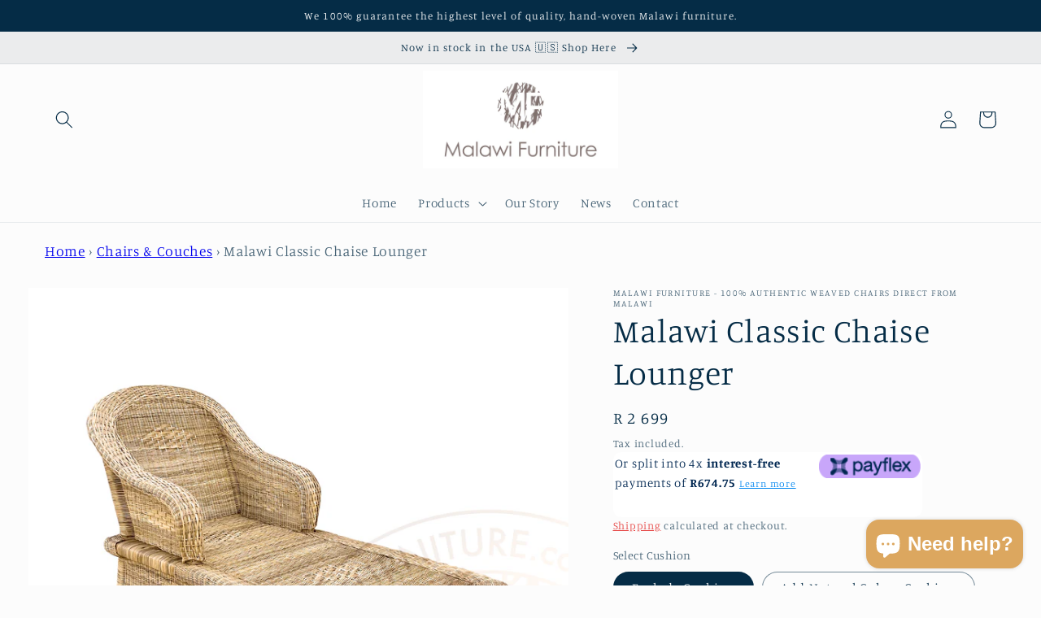

--- FILE ---
content_type: text/html; charset=utf-8
request_url: https://malawifurniture.co.za/products/malawi-classic-lounger
body_size: 34252
content:
<!doctype html>
<html class="no-js" lang="en">
  <head>
    <script>(function(w,d,t,r,u){var f,n,i;w[u]=w[u]||[],f=function(){var o={ti:"343174499", enableAutoSpaTracking: true};o.q=w[u],w[u]=new UET(o),w[u].push("pageLoad")},n=d.createElement(t),n.src=r,n.async=1,n.onload=n.onreadystatechange=function(){var s=this.readyState;s&&s!=="loaded"&&s!=="complete"||(f(),n.onload=n.onreadystatechange=null)},i=d.getElementsByTagName(t)[0],i.parentNode.insertBefore(n,i)})(window,document,"script","//bat.bing.com/bat.js","uetq");</script>
  <!-- Global site tag (gtag.js) - Google Analytics -->
<script async src="https://www.googletagmanager.com/gtag/js?id=G-HFX7MNHFDP"></script>
<script>
  window.dataLayer = window.dataLayer || [];
  function gtag(){dataLayer.push(arguments);}
  gtag('js', new Date());

  gtag('config', 'G-HFX7MNHFDP');
</script>

  <meta name="google-site-verification" content="Naw8tAu7--PNSZ3khmw2y4yVcX_m35f39EFfum1Vcmc" />
    <meta charset="utf-8">
    <meta http-equiv="X-UA-Compatible" content="IE=edge">
    <meta name="viewport" content="width=device-width,initial-scale=1">
    <meta name="theme-color" content="">
    <link rel="canonical" href="https://malawifurniture.co.za/products/malawi-classic-lounger">
    <link rel="preconnect" href="https://cdn.shopify.com" crossorigin><link rel="icon" type="image/png" href="//malawifurniture.co.za/cdn/shop/files/Malawi_Furniture_Cane_logo-fav_e852a5d8-7342-4a45-b0ac-debf307f102f.png?crop=center&height=32&v=1674670835&width=32"><link rel="preconnect" href="https://fonts.shopifycdn.com" crossorigin><title>
      Malawi Classic Chaise Lounger
 &ndash; Malawi Furniture</title>


    
      <meta name="description" content="Malawi Classic Chaise Lounger hand made by Malawi cane furniture. Perfect for pool side lounging. As seen in Salt burn the movie. Add a cushion for extra comfort.">
    

    

<meta property="og:site_name" content="Malawi Furniture">
<meta property="og:url" content="https://malawifurniture.co.za/products/malawi-classic-lounger">
<meta property="og:title" content="Malawi Classic Chaise Lounger">
<meta property="og:type" content="product">
<meta property="og:description" content="Malawi Classic Chaise Lounger hand made by Malawi cane furniture. Perfect for pool side lounging. As seen in Salt burn the movie. Add a cushion for extra comfort."><meta property="og:image" content="http://malawifurniture.co.za/cdn/shop/files/lounger-with-cushion1.png?v=1683546333">
  <meta property="og:image:secure_url" content="https://malawifurniture.co.za/cdn/shop/files/lounger-with-cushion1.png?v=1683546333">
  <meta property="og:image:width" content="2474">
  <meta property="og:image:height" content="2474"><meta property="og:price:amount" content="2,699">
  <meta property="og:price:currency" content="ZAR"><meta name="twitter:card" content="summary_large_image">
<meta name="twitter:title" content="Malawi Classic Chaise Lounger">
<meta name="twitter:description" content="Malawi Classic Chaise Lounger hand made by Malawi cane furniture. Perfect for pool side lounging. As seen in Salt burn the movie. Add a cushion for extra comfort.">


    <script src="//malawifurniture.co.za/cdn/shop/t/2/assets/global.js?v=24850326154503943211661174117" defer="defer"></script>
    <script>window.performance && window.performance.mark && window.performance.mark('shopify.content_for_header.start');</script><meta name="google-site-verification" content="Naw8tAu7--PNSZ3khmw2y4yVcX_m35f39EFfum1Vcmc">
<meta name="facebook-domain-verification" content="df3irrxwy6mfazi7ii1om88zp2a7c7">
<meta id="shopify-digital-wallet" name="shopify-digital-wallet" content="/61022437516/digital_wallets/dialog">
<link rel="alternate" type="application/json+oembed" href="https://malawifurniture.co.za/products/malawi-classic-lounger.oembed">
<script async="async" src="/checkouts/internal/preloads.js?locale=en-ZA"></script>
<script id="shopify-features" type="application/json">{"accessToken":"93452b84e0144cade368aad43cfbe0c4","betas":["rich-media-storefront-analytics"],"domain":"malawifurniture.co.za","predictiveSearch":true,"shopId":61022437516,"locale":"en"}</script>
<script>var Shopify = Shopify || {};
Shopify.shop = "malawifurniture.myshopify.com";
Shopify.locale = "en";
Shopify.currency = {"active":"ZAR","rate":"1.0"};
Shopify.country = "ZA";
Shopify.theme = {"name":"Studio","id":128098205836,"schema_name":"Studio","schema_version":"3.0.1","theme_store_id":1431,"role":"main"};
Shopify.theme.handle = "null";
Shopify.theme.style = {"id":null,"handle":null};
Shopify.cdnHost = "malawifurniture.co.za/cdn";
Shopify.routes = Shopify.routes || {};
Shopify.routes.root = "/";</script>
<script type="module">!function(o){(o.Shopify=o.Shopify||{}).modules=!0}(window);</script>
<script>!function(o){function n(){var o=[];function n(){o.push(Array.prototype.slice.apply(arguments))}return n.q=o,n}var t=o.Shopify=o.Shopify||{};t.loadFeatures=n(),t.autoloadFeatures=n()}(window);</script>
<script id="shop-js-analytics" type="application/json">{"pageType":"product"}</script>
<script defer="defer" async type="module" src="//malawifurniture.co.za/cdn/shopifycloud/shop-js/modules/v2/client.init-shop-cart-sync_BT-GjEfc.en.esm.js"></script>
<script defer="defer" async type="module" src="//malawifurniture.co.za/cdn/shopifycloud/shop-js/modules/v2/chunk.common_D58fp_Oc.esm.js"></script>
<script defer="defer" async type="module" src="//malawifurniture.co.za/cdn/shopifycloud/shop-js/modules/v2/chunk.modal_xMitdFEc.esm.js"></script>
<script type="module">
  await import("//malawifurniture.co.za/cdn/shopifycloud/shop-js/modules/v2/client.init-shop-cart-sync_BT-GjEfc.en.esm.js");
await import("//malawifurniture.co.za/cdn/shopifycloud/shop-js/modules/v2/chunk.common_D58fp_Oc.esm.js");
await import("//malawifurniture.co.za/cdn/shopifycloud/shop-js/modules/v2/chunk.modal_xMitdFEc.esm.js");

  window.Shopify.SignInWithShop?.initShopCartSync?.({"fedCMEnabled":true,"windoidEnabled":true});

</script>
<script>(function() {
  var isLoaded = false;
  function asyncLoad() {
    if (isLoaded) return;
    isLoaded = true;
    var urls = ["https:\/\/app.easyquote.pw\/easyquote.js?url=https:\/\/app.easyquote.pw\u0026shop=malawifurniture.myshopify.com","https:\/\/storage.nfcube.com\/instafeed-2c8d4a83ab1247cdddf3d4f60a5fb805.js?shop=malawifurniture.myshopify.com"];
    for (var i = 0; i < urls.length; i++) {
      var s = document.createElement('script');
      s.type = 'text/javascript';
      s.async = true;
      s.src = urls[i];
      var x = document.getElementsByTagName('script')[0];
      x.parentNode.insertBefore(s, x);
    }
  };
  if(window.attachEvent) {
    window.attachEvent('onload', asyncLoad);
  } else {
    window.addEventListener('load', asyncLoad, false);
  }
})();</script>
<script id="__st">var __st={"a":61022437516,"offset":7200,"reqid":"152529b6-d41a-4b35-808a-781aff04913c-1769103866","pageurl":"malawifurniture.co.za\/products\/malawi-classic-lounger","u":"cc24d80ef7db","p":"product","rtyp":"product","rid":7174349750412};</script>
<script>window.ShopifyPaypalV4VisibilityTracking = true;</script>
<script id="captcha-bootstrap">!function(){'use strict';const t='contact',e='account',n='new_comment',o=[[t,t],['blogs',n],['comments',n],[t,'customer']],c=[[e,'customer_login'],[e,'guest_login'],[e,'recover_customer_password'],[e,'create_customer']],r=t=>t.map((([t,e])=>`form[action*='/${t}']:not([data-nocaptcha='true']) input[name='form_type'][value='${e}']`)).join(','),a=t=>()=>t?[...document.querySelectorAll(t)].map((t=>t.form)):[];function s(){const t=[...o],e=r(t);return a(e)}const i='password',u='form_key',d=['recaptcha-v3-token','g-recaptcha-response','h-captcha-response',i],f=()=>{try{return window.sessionStorage}catch{return}},m='__shopify_v',_=t=>t.elements[u];function p(t,e,n=!1){try{const o=window.sessionStorage,c=JSON.parse(o.getItem(e)),{data:r}=function(t){const{data:e,action:n}=t;return t[m]||n?{data:e,action:n}:{data:t,action:n}}(c);for(const[e,n]of Object.entries(r))t.elements[e]&&(t.elements[e].value=n);n&&o.removeItem(e)}catch(o){console.error('form repopulation failed',{error:o})}}const l='form_type',E='cptcha';function T(t){t.dataset[E]=!0}const w=window,h=w.document,L='Shopify',v='ce_forms',y='captcha';let A=!1;((t,e)=>{const n=(g='f06e6c50-85a8-45c8-87d0-21a2b65856fe',I='https://cdn.shopify.com/shopifycloud/storefront-forms-hcaptcha/ce_storefront_forms_captcha_hcaptcha.v1.5.2.iife.js',D={infoText:'Protected by hCaptcha',privacyText:'Privacy',termsText:'Terms'},(t,e,n)=>{const o=w[L][v],c=o.bindForm;if(c)return c(t,g,e,D).then(n);var r;o.q.push([[t,g,e,D],n]),r=I,A||(h.body.append(Object.assign(h.createElement('script'),{id:'captcha-provider',async:!0,src:r})),A=!0)});var g,I,D;w[L]=w[L]||{},w[L][v]=w[L][v]||{},w[L][v].q=[],w[L][y]=w[L][y]||{},w[L][y].protect=function(t,e){n(t,void 0,e),T(t)},Object.freeze(w[L][y]),function(t,e,n,w,h,L){const[v,y,A,g]=function(t,e,n){const i=e?o:[],u=t?c:[],d=[...i,...u],f=r(d),m=r(i),_=r(d.filter((([t,e])=>n.includes(e))));return[a(f),a(m),a(_),s()]}(w,h,L),I=t=>{const e=t.target;return e instanceof HTMLFormElement?e:e&&e.form},D=t=>v().includes(t);t.addEventListener('submit',(t=>{const e=I(t);if(!e)return;const n=D(e)&&!e.dataset.hcaptchaBound&&!e.dataset.recaptchaBound,o=_(e),c=g().includes(e)&&(!o||!o.value);(n||c)&&t.preventDefault(),c&&!n&&(function(t){try{if(!f())return;!function(t){const e=f();if(!e)return;const n=_(t);if(!n)return;const o=n.value;o&&e.removeItem(o)}(t);const e=Array.from(Array(32),(()=>Math.random().toString(36)[2])).join('');!function(t,e){_(t)||t.append(Object.assign(document.createElement('input'),{type:'hidden',name:u})),t.elements[u].value=e}(t,e),function(t,e){const n=f();if(!n)return;const o=[...t.querySelectorAll(`input[type='${i}']`)].map((({name:t})=>t)),c=[...d,...o],r={};for(const[a,s]of new FormData(t).entries())c.includes(a)||(r[a]=s);n.setItem(e,JSON.stringify({[m]:1,action:t.action,data:r}))}(t,e)}catch(e){console.error('failed to persist form',e)}}(e),e.submit())}));const S=(t,e)=>{t&&!t.dataset[E]&&(n(t,e.some((e=>e===t))),T(t))};for(const o of['focusin','change'])t.addEventListener(o,(t=>{const e=I(t);D(e)&&S(e,y())}));const B=e.get('form_key'),M=e.get(l),P=B&&M;t.addEventListener('DOMContentLoaded',(()=>{const t=y();if(P)for(const e of t)e.elements[l].value===M&&p(e,B);[...new Set([...A(),...v().filter((t=>'true'===t.dataset.shopifyCaptcha))])].forEach((e=>S(e,t)))}))}(h,new URLSearchParams(w.location.search),n,t,e,['guest_login'])})(!0,!0)}();</script>
<script integrity="sha256-4kQ18oKyAcykRKYeNunJcIwy7WH5gtpwJnB7kiuLZ1E=" data-source-attribution="shopify.loadfeatures" defer="defer" src="//malawifurniture.co.za/cdn/shopifycloud/storefront/assets/storefront/load_feature-a0a9edcb.js" crossorigin="anonymous"></script>
<script data-source-attribution="shopify.dynamic_checkout.dynamic.init">var Shopify=Shopify||{};Shopify.PaymentButton=Shopify.PaymentButton||{isStorefrontPortableWallets:!0,init:function(){window.Shopify.PaymentButton.init=function(){};var t=document.createElement("script");t.src="https://malawifurniture.co.za/cdn/shopifycloud/portable-wallets/latest/portable-wallets.en.js",t.type="module",document.head.appendChild(t)}};
</script>
<script data-source-attribution="shopify.dynamic_checkout.buyer_consent">
  function portableWalletsHideBuyerConsent(e){var t=document.getElementById("shopify-buyer-consent"),n=document.getElementById("shopify-subscription-policy-button");t&&n&&(t.classList.add("hidden"),t.setAttribute("aria-hidden","true"),n.removeEventListener("click",e))}function portableWalletsShowBuyerConsent(e){var t=document.getElementById("shopify-buyer-consent"),n=document.getElementById("shopify-subscription-policy-button");t&&n&&(t.classList.remove("hidden"),t.removeAttribute("aria-hidden"),n.addEventListener("click",e))}window.Shopify?.PaymentButton&&(window.Shopify.PaymentButton.hideBuyerConsent=portableWalletsHideBuyerConsent,window.Shopify.PaymentButton.showBuyerConsent=portableWalletsShowBuyerConsent);
</script>
<script>
  function portableWalletsCleanup(e){e&&e.src&&console.error("Failed to load portable wallets script "+e.src);var t=document.querySelectorAll("shopify-accelerated-checkout .shopify-payment-button__skeleton, shopify-accelerated-checkout-cart .wallet-cart-button__skeleton"),e=document.getElementById("shopify-buyer-consent");for(let e=0;e<t.length;e++)t[e].remove();e&&e.remove()}function portableWalletsNotLoadedAsModule(e){e instanceof ErrorEvent&&"string"==typeof e.message&&e.message.includes("import.meta")&&"string"==typeof e.filename&&e.filename.includes("portable-wallets")&&(window.removeEventListener("error",portableWalletsNotLoadedAsModule),window.Shopify.PaymentButton.failedToLoad=e,"loading"===document.readyState?document.addEventListener("DOMContentLoaded",window.Shopify.PaymentButton.init):window.Shopify.PaymentButton.init())}window.addEventListener("error",portableWalletsNotLoadedAsModule);
</script>

<script type="module" src="https://malawifurniture.co.za/cdn/shopifycloud/portable-wallets/latest/portable-wallets.en.js" onError="portableWalletsCleanup(this)" crossorigin="anonymous"></script>
<script nomodule>
  document.addEventListener("DOMContentLoaded", portableWalletsCleanup);
</script>

<link id="shopify-accelerated-checkout-styles" rel="stylesheet" media="screen" href="https://malawifurniture.co.za/cdn/shopifycloud/portable-wallets/latest/accelerated-checkout-backwards-compat.css" crossorigin="anonymous">
<style id="shopify-accelerated-checkout-cart">
        #shopify-buyer-consent {
  margin-top: 1em;
  display: inline-block;
  width: 100%;
}

#shopify-buyer-consent.hidden {
  display: none;
}

#shopify-subscription-policy-button {
  background: none;
  border: none;
  padding: 0;
  text-decoration: underline;
  font-size: inherit;
  cursor: pointer;
}

#shopify-subscription-policy-button::before {
  box-shadow: none;
}

      </style>
<script id="sections-script" data-sections="product-recommendations,header,footer" defer="defer" src="//malawifurniture.co.za/cdn/shop/t/2/compiled_assets/scripts.js?v=3105"></script>
<script>window.performance && window.performance.mark && window.performance.mark('shopify.content_for_header.end');</script>


    <style data-shopify>
      @font-face {
  font-family: Manuale;
  font-weight: 300;
  font-style: normal;
  font-display: swap;
  src: url("//malawifurniture.co.za/cdn/fonts/manuale/manuale_n3.0baac6564b6ed416af2c179e69ad2689bd829f1a.woff2") format("woff2"),
       url("//malawifurniture.co.za/cdn/fonts/manuale/manuale_n3.3b80020a9032b8fdf9b79d72323aacd37cfccc1f.woff") format("woff");
}

      @font-face {
  font-family: Manuale;
  font-weight: 700;
  font-style: normal;
  font-display: swap;
  src: url("//malawifurniture.co.za/cdn/fonts/manuale/manuale_n7.3ba047f22d4f96763fb98130d717aa23f3693e91.woff2") format("woff2"),
       url("//malawifurniture.co.za/cdn/fonts/manuale/manuale_n7.d41567120e3bfda7b74704ba4a90a9bcb1d16998.woff") format("woff");
}

      @font-face {
  font-family: Manuale;
  font-weight: 300;
  font-style: italic;
  font-display: swap;
  src: url("//malawifurniture.co.za/cdn/fonts/manuale/manuale_i3.8cbe945d7f8e216c7231bccf91cc310dd97f8ab7.woff2") format("woff2"),
       url("//malawifurniture.co.za/cdn/fonts/manuale/manuale_i3.b7e6796aef798c07921d6148fdfe101e7b005e4c.woff") format("woff");
}

      @font-face {
  font-family: Manuale;
  font-weight: 700;
  font-style: italic;
  font-display: swap;
  src: url("//malawifurniture.co.za/cdn/fonts/manuale/manuale_i7.3e507417c47b4832577c8acf727857a21bf11116.woff2") format("woff2"),
       url("//malawifurniture.co.za/cdn/fonts/manuale/manuale_i7.eb96031fac61588a1dde990db53eb087563603d7.woff") format("woff");
}

      @font-face {
  font-family: Manuale;
  font-weight: 300;
  font-style: normal;
  font-display: swap;
  src: url("//malawifurniture.co.za/cdn/fonts/manuale/manuale_n3.0baac6564b6ed416af2c179e69ad2689bd829f1a.woff2") format("woff2"),
       url("//malawifurniture.co.za/cdn/fonts/manuale/manuale_n3.3b80020a9032b8fdf9b79d72323aacd37cfccc1f.woff") format("woff");
}


      :root {
        --font-body-family: Manuale, serif;
        --font-body-style: normal;
        --font-body-weight: 300;
        --font-body-weight-bold: 600;

        --font-heading-family: Manuale, serif;
        --font-heading-style: normal;
        --font-heading-weight: 300;

        --font-body-scale: 1.1;
        --font-heading-scale: 0.9090909090909091;

        --color-base-text: 5, 44, 70;
        --color-shadow: 5, 44, 70;
        --color-base-background-1: 252, 252, 252;
        --color-base-background-2: 235, 236, 237;
        --color-base-solid-button-labels: 252, 252, 252;
        --color-base-outline-button-labels: 226, 33, 32;
        --color-base-accent-1: 5, 44, 70;
        --color-base-accent-2: 5, 44, 70;
        --payment-terms-background-color: #fcfcfc;

        --gradient-base-background-1: #fcfcfc;
        --gradient-base-background-2: #ebeced;
        --gradient-base-accent-1: #052c46;
        --gradient-base-accent-2: #052c46;

        --media-padding: px;
        --media-border-opacity: 0.05;
        --media-border-width: 0px;
        --media-radius: 0px;
        --media-shadow-opacity: 0.0;
        --media-shadow-horizontal-offset: 0px;
        --media-shadow-vertical-offset: 0px;
        --media-shadow-blur-radius: 0px;
        --media-shadow-visible: 0;

        --page-width: 120rem;
        --page-width-margin: 0rem;

        --card-image-padding: 0.0rem;
        --card-corner-radius: 0.0rem;
        --card-text-alignment: center;
        --card-border-width: 0.0rem;
        --card-border-opacity: 0.0;
        --card-shadow-opacity: 0.1;
        --card-shadow-visible: 1;
        --card-shadow-horizontal-offset: 0.0rem;
        --card-shadow-vertical-offset: 0.0rem;
        --card-shadow-blur-radius: 0.0rem;

        --badge-corner-radius: 4.0rem;

        --popup-border-width: 0px;
        --popup-border-opacity: 0.1;
        --popup-corner-radius: 0px;
        --popup-shadow-opacity: 0.1;
        --popup-shadow-horizontal-offset: 6px;
        --popup-shadow-vertical-offset: 6px;
        --popup-shadow-blur-radius: 25px;

        --drawer-border-width: 1px;
        --drawer-border-opacity: 0.1;
        --drawer-shadow-opacity: 0.0;
        --drawer-shadow-horizontal-offset: 0px;
        --drawer-shadow-vertical-offset: 0px;
        --drawer-shadow-blur-radius: 0px;

        --spacing-sections-desktop: 0px;
        --spacing-sections-mobile: 0px;

        --grid-desktop-vertical-spacing: 40px;
        --grid-desktop-horizontal-spacing: 40px;
        --grid-mobile-vertical-spacing: 20px;
        --grid-mobile-horizontal-spacing: 20px;

        --text-boxes-border-opacity: 0.0;
        --text-boxes-border-width: 0px;
        --text-boxes-radius: 0px;
        --text-boxes-shadow-opacity: 0.0;
        --text-boxes-shadow-visible: 0;
        --text-boxes-shadow-horizontal-offset: 0px;
        --text-boxes-shadow-vertical-offset: 0px;
        --text-boxes-shadow-blur-radius: 0px;

        --buttons-radius: 40px;
        --buttons-radius-outset: 41px;
        --buttons-border-width: 1px;
        --buttons-border-opacity: 1.0;
        --buttons-shadow-opacity: 0.1;
        --buttons-shadow-visible: 1;
        --buttons-shadow-horizontal-offset: 2px;
        --buttons-shadow-vertical-offset: 2px;
        --buttons-shadow-blur-radius: 5px;
        --buttons-border-offset: 0.3px;

        --inputs-radius: 2px;
        --inputs-border-width: 1px;
        --inputs-border-opacity: 0.15;
        --inputs-shadow-opacity: 0.05;
        --inputs-shadow-horizontal-offset: 2px;
        --inputs-margin-offset: 2px;
        --inputs-shadow-vertical-offset: 2px;
        --inputs-shadow-blur-radius: 5px;
        --inputs-radius-outset: 3px;

        --variant-pills-radius: 40px;
        --variant-pills-border-width: 1px;
        --variant-pills-border-opacity: 0.55;
        --variant-pills-shadow-opacity: 0.0;
        --variant-pills-shadow-horizontal-offset: 0px;
        --variant-pills-shadow-vertical-offset: 0px;
        --variant-pills-shadow-blur-radius: 0px;
      }

      *,
      *::before,
      *::after {
        box-sizing: inherit;
      }

      html {
        box-sizing: border-box;
        font-size: calc(var(--font-body-scale) * 62.5%);
        height: 100%;
      }

      body {
        display: grid;
        grid-template-rows: auto auto 1fr auto;
        grid-template-columns: 100%;
        min-height: 100%;
        margin: 0;
        font-size: 1.5rem;
        letter-spacing: 0.06rem;
        line-height: calc(1 + 0.8 / var(--font-body-scale));
        font-family: var(--font-body-family);
        font-style: var(--font-body-style);
        font-weight: var(--font-body-weight);
      }

      @media screen and (min-width: 750px) {
        body {
          font-size: 1.6rem;
        }
      }
    </style>

    <link href="//malawifurniture.co.za/cdn/shop/t/2/assets/base.css?v=19666067365360246481755596936" rel="stylesheet" type="text/css" media="all" />
<link rel="preload" as="font" href="//malawifurniture.co.za/cdn/fonts/manuale/manuale_n3.0baac6564b6ed416af2c179e69ad2689bd829f1a.woff2" type="font/woff2" crossorigin><link rel="preload" as="font" href="//malawifurniture.co.za/cdn/fonts/manuale/manuale_n3.0baac6564b6ed416af2c179e69ad2689bd829f1a.woff2" type="font/woff2" crossorigin><link rel="stylesheet" href="//malawifurniture.co.za/cdn/shop/t/2/assets/component-predictive-search.css?v=165644661289088488651661174116" media="print" onload="this.media='all'"><script>document.documentElement.className = document.documentElement.className.replace('no-js', 'js');
    if (Shopify.designMode) {
      document.documentElement.classList.add('shopify-design-mode');
    }
    </script>
  <meta name="facebook-domain-verification" content="wucvio5o5kz727zwunecro061i09v1" />

    <script>
  // Flashing tab title when tab is not active
  var originalTitle = document.title; // Store the original title
  var flashInterval; // Variable to store the flashing interval

  // Change the title when tab is inactive
  document.addEventListener("visibilitychange", function() {
      if (document.hidden) {
          // Start flashing the title when the user leaves the tab
          flashTitle();
      } else {
          // Stop flashing and revert the title when the user comes back
          stopFlashingTitle();
      }
  });

  // Function to start flashing the tab title
  function flashTitle() {
      var flashingTexts = ["💛 Don't forget this...", "💛 Come back!"];
      var i = 0;

      flashInterval = setInterval(function() {
          document.title = flashingTexts[i % flashingTexts.length]; // Alternate between the two texts
          i++;
      }, 1000); // Change every 1000ms (1 second)
  }

  // Function to stop flashing and revert to the original title
  function stopFlashingTitle() {
      clearInterval(flashInterval); // Stop the interval
      document.title = originalTitle; // Revert back to the original title
  }
</script>

  <!-- BEGIN app block: shopify://apps/yotpo-product-reviews/blocks/settings/eb7dfd7d-db44-4334-bc49-c893b51b36cf -->


  <script type="text/javascript" src="https://cdn-widgetsrepository.yotpo.com/v1/loader/8cUD2ClY5A3Z8C7rfnIhQTSzTowIhzp5IzjMdZUN?languageCode=en" async></script>



  
<!-- END app block --><script src="https://cdn.shopify.com/extensions/19689677-6488-4a31-adf3-fcf4359c5fd9/forms-2295/assets/shopify-forms-loader.js" type="text/javascript" defer="defer"></script>
<script src="https://cdn.shopify.com/extensions/e8878072-2f6b-4e89-8082-94b04320908d/inbox-1254/assets/inbox-chat-loader.js" type="text/javascript" defer="defer"></script>
<link href="https://monorail-edge.shopifysvc.com" rel="dns-prefetch">
<script>(function(){if ("sendBeacon" in navigator && "performance" in window) {try {var session_token_from_headers = performance.getEntriesByType('navigation')[0].serverTiming.find(x => x.name == '_s').description;} catch {var session_token_from_headers = undefined;}var session_cookie_matches = document.cookie.match(/_shopify_s=([^;]*)/);var session_token_from_cookie = session_cookie_matches && session_cookie_matches.length === 2 ? session_cookie_matches[1] : "";var session_token = session_token_from_headers || session_token_from_cookie || "";function handle_abandonment_event(e) {var entries = performance.getEntries().filter(function(entry) {return /monorail-edge.shopifysvc.com/.test(entry.name);});if (!window.abandonment_tracked && entries.length === 0) {window.abandonment_tracked = true;var currentMs = Date.now();var navigation_start = performance.timing.navigationStart;var payload = {shop_id: 61022437516,url: window.location.href,navigation_start,duration: currentMs - navigation_start,session_token,page_type: "product"};window.navigator.sendBeacon("https://monorail-edge.shopifysvc.com/v1/produce", JSON.stringify({schema_id: "online_store_buyer_site_abandonment/1.1",payload: payload,metadata: {event_created_at_ms: currentMs,event_sent_at_ms: currentMs}}));}}window.addEventListener('pagehide', handle_abandonment_event);}}());</script>
<script id="web-pixels-manager-setup">(function e(e,d,r,n,o){if(void 0===o&&(o={}),!Boolean(null===(a=null===(i=window.Shopify)||void 0===i?void 0:i.analytics)||void 0===a?void 0:a.replayQueue)){var i,a;window.Shopify=window.Shopify||{};var t=window.Shopify;t.analytics=t.analytics||{};var s=t.analytics;s.replayQueue=[],s.publish=function(e,d,r){return s.replayQueue.push([e,d,r]),!0};try{self.performance.mark("wpm:start")}catch(e){}var l=function(){var e={modern:/Edge?\/(1{2}[4-9]|1[2-9]\d|[2-9]\d{2}|\d{4,})\.\d+(\.\d+|)|Firefox\/(1{2}[4-9]|1[2-9]\d|[2-9]\d{2}|\d{4,})\.\d+(\.\d+|)|Chrom(ium|e)\/(9{2}|\d{3,})\.\d+(\.\d+|)|(Maci|X1{2}).+ Version\/(15\.\d+|(1[6-9]|[2-9]\d|\d{3,})\.\d+)([,.]\d+|)( \(\w+\)|)( Mobile\/\w+|) Safari\/|Chrome.+OPR\/(9{2}|\d{3,})\.\d+\.\d+|(CPU[ +]OS|iPhone[ +]OS|CPU[ +]iPhone|CPU IPhone OS|CPU iPad OS)[ +]+(15[._]\d+|(1[6-9]|[2-9]\d|\d{3,})[._]\d+)([._]\d+|)|Android:?[ /-](13[3-9]|1[4-9]\d|[2-9]\d{2}|\d{4,})(\.\d+|)(\.\d+|)|Android.+Firefox\/(13[5-9]|1[4-9]\d|[2-9]\d{2}|\d{4,})\.\d+(\.\d+|)|Android.+Chrom(ium|e)\/(13[3-9]|1[4-9]\d|[2-9]\d{2}|\d{4,})\.\d+(\.\d+|)|SamsungBrowser\/([2-9]\d|\d{3,})\.\d+/,legacy:/Edge?\/(1[6-9]|[2-9]\d|\d{3,})\.\d+(\.\d+|)|Firefox\/(5[4-9]|[6-9]\d|\d{3,})\.\d+(\.\d+|)|Chrom(ium|e)\/(5[1-9]|[6-9]\d|\d{3,})\.\d+(\.\d+|)([\d.]+$|.*Safari\/(?![\d.]+ Edge\/[\d.]+$))|(Maci|X1{2}).+ Version\/(10\.\d+|(1[1-9]|[2-9]\d|\d{3,})\.\d+)([,.]\d+|)( \(\w+\)|)( Mobile\/\w+|) Safari\/|Chrome.+OPR\/(3[89]|[4-9]\d|\d{3,})\.\d+\.\d+|(CPU[ +]OS|iPhone[ +]OS|CPU[ +]iPhone|CPU IPhone OS|CPU iPad OS)[ +]+(10[._]\d+|(1[1-9]|[2-9]\d|\d{3,})[._]\d+)([._]\d+|)|Android:?[ /-](13[3-9]|1[4-9]\d|[2-9]\d{2}|\d{4,})(\.\d+|)(\.\d+|)|Mobile Safari.+OPR\/([89]\d|\d{3,})\.\d+\.\d+|Android.+Firefox\/(13[5-9]|1[4-9]\d|[2-9]\d{2}|\d{4,})\.\d+(\.\d+|)|Android.+Chrom(ium|e)\/(13[3-9]|1[4-9]\d|[2-9]\d{2}|\d{4,})\.\d+(\.\d+|)|Android.+(UC? ?Browser|UCWEB|U3)[ /]?(15\.([5-9]|\d{2,})|(1[6-9]|[2-9]\d|\d{3,})\.\d+)\.\d+|SamsungBrowser\/(5\.\d+|([6-9]|\d{2,})\.\d+)|Android.+MQ{2}Browser\/(14(\.(9|\d{2,})|)|(1[5-9]|[2-9]\d|\d{3,})(\.\d+|))(\.\d+|)|K[Aa][Ii]OS\/(3\.\d+|([4-9]|\d{2,})\.\d+)(\.\d+|)/},d=e.modern,r=e.legacy,n=navigator.userAgent;return n.match(d)?"modern":n.match(r)?"legacy":"unknown"}(),u="modern"===l?"modern":"legacy",c=(null!=n?n:{modern:"",legacy:""})[u],f=function(e){return[e.baseUrl,"/wpm","/b",e.hashVersion,"modern"===e.buildTarget?"m":"l",".js"].join("")}({baseUrl:d,hashVersion:r,buildTarget:u}),m=function(e){var d=e.version,r=e.bundleTarget,n=e.surface,o=e.pageUrl,i=e.monorailEndpoint;return{emit:function(e){var a=e.status,t=e.errorMsg,s=(new Date).getTime(),l=JSON.stringify({metadata:{event_sent_at_ms:s},events:[{schema_id:"web_pixels_manager_load/3.1",payload:{version:d,bundle_target:r,page_url:o,status:a,surface:n,error_msg:t},metadata:{event_created_at_ms:s}}]});if(!i)return console&&console.warn&&console.warn("[Web Pixels Manager] No Monorail endpoint provided, skipping logging."),!1;try{return self.navigator.sendBeacon.bind(self.navigator)(i,l)}catch(e){}var u=new XMLHttpRequest;try{return u.open("POST",i,!0),u.setRequestHeader("Content-Type","text/plain"),u.send(l),!0}catch(e){return console&&console.warn&&console.warn("[Web Pixels Manager] Got an unhandled error while logging to Monorail."),!1}}}}({version:r,bundleTarget:l,surface:e.surface,pageUrl:self.location.href,monorailEndpoint:e.monorailEndpoint});try{o.browserTarget=l,function(e){var d=e.src,r=e.async,n=void 0===r||r,o=e.onload,i=e.onerror,a=e.sri,t=e.scriptDataAttributes,s=void 0===t?{}:t,l=document.createElement("script"),u=document.querySelector("head"),c=document.querySelector("body");if(l.async=n,l.src=d,a&&(l.integrity=a,l.crossOrigin="anonymous"),s)for(var f in s)if(Object.prototype.hasOwnProperty.call(s,f))try{l.dataset[f]=s[f]}catch(e){}if(o&&l.addEventListener("load",o),i&&l.addEventListener("error",i),u)u.appendChild(l);else{if(!c)throw new Error("Did not find a head or body element to append the script");c.appendChild(l)}}({src:f,async:!0,onload:function(){if(!function(){var e,d;return Boolean(null===(d=null===(e=window.Shopify)||void 0===e?void 0:e.analytics)||void 0===d?void 0:d.initialized)}()){var d=window.webPixelsManager.init(e)||void 0;if(d){var r=window.Shopify.analytics;r.replayQueue.forEach((function(e){var r=e[0],n=e[1],o=e[2];d.publishCustomEvent(r,n,o)})),r.replayQueue=[],r.publish=d.publishCustomEvent,r.visitor=d.visitor,r.initialized=!0}}},onerror:function(){return m.emit({status:"failed",errorMsg:"".concat(f," has failed to load")})},sri:function(e){var d=/^sha384-[A-Za-z0-9+/=]+$/;return"string"==typeof e&&d.test(e)}(c)?c:"",scriptDataAttributes:o}),m.emit({status:"loading"})}catch(e){m.emit({status:"failed",errorMsg:(null==e?void 0:e.message)||"Unknown error"})}}})({shopId: 61022437516,storefrontBaseUrl: "https://malawifurniture.co.za",extensionsBaseUrl: "https://extensions.shopifycdn.com/cdn/shopifycloud/web-pixels-manager",monorailEndpoint: "https://monorail-edge.shopifysvc.com/unstable/produce_batch",surface: "storefront-renderer",enabledBetaFlags: ["2dca8a86"],webPixelsConfigList: [{"id":"1199767692","configuration":"{\"accountID\":\"qcllke\"}","eventPayloadVersion":"v1","runtimeContext":"STRICT","scriptVersion":"6a625ba12d07d59c743a04dd714cce97","type":"APP","apiClientId":5206611,"privacyPurposes":["ANALYTICS","MARKETING","SALE_OF_DATA"],"dataSharingAdjustments":{"protectedCustomerApprovalScopes":["read_customer_address","read_customer_email","read_customer_name","read_customer_personal_data","read_customer_phone"]}},{"id":"501973132","configuration":"{\"config\":\"{\\\"pixel_id\\\":\\\"G-5HJVBZ6MK9\\\",\\\"target_country\\\":\\\"ZA\\\",\\\"gtag_events\\\":[{\\\"type\\\":\\\"search\\\",\\\"action_label\\\":[\\\"G-5HJVBZ6MK9\\\",\\\"AW-10973115276\\\/8hEECJfFh9oDEIznsfAo\\\"]},{\\\"type\\\":\\\"begin_checkout\\\",\\\"action_label\\\":[\\\"G-5HJVBZ6MK9\\\",\\\"AW-10973115276\\\/-dY9CJTFh9oDEIznsfAo\\\"]},{\\\"type\\\":\\\"view_item\\\",\\\"action_label\\\":[\\\"G-5HJVBZ6MK9\\\",\\\"AW-10973115276\\\/Jq9BCI7Fh9oDEIznsfAo\\\",\\\"MC-8PC1DD6MVR\\\"]},{\\\"type\\\":\\\"purchase\\\",\\\"action_label\\\":[\\\"G-5HJVBZ6MK9\\\",\\\"AW-10973115276\\\/KhZpCIvFh9oDEIznsfAo\\\",\\\"MC-8PC1DD6MVR\\\"]},{\\\"type\\\":\\\"page_view\\\",\\\"action_label\\\":[\\\"G-5HJVBZ6MK9\\\",\\\"AW-10973115276\\\/UQPvCIjFh9oDEIznsfAo\\\",\\\"MC-8PC1DD6MVR\\\"]},{\\\"type\\\":\\\"add_payment_info\\\",\\\"action_label\\\":[\\\"G-5HJVBZ6MK9\\\",\\\"AW-10973115276\\\/dcSzCJrFh9oDEIznsfAo\\\"]},{\\\"type\\\":\\\"add_to_cart\\\",\\\"action_label\\\":[\\\"G-5HJVBZ6MK9\\\",\\\"AW-10973115276\\\/NgrOCJHFh9oDEIznsfAo\\\"]}],\\\"enable_monitoring_mode\\\":false}\"}","eventPayloadVersion":"v1","runtimeContext":"OPEN","scriptVersion":"b2a88bafab3e21179ed38636efcd8a93","type":"APP","apiClientId":1780363,"privacyPurposes":[],"dataSharingAdjustments":{"protectedCustomerApprovalScopes":["read_customer_address","read_customer_email","read_customer_name","read_customer_personal_data","read_customer_phone"]}},{"id":"168231052","configuration":"{\"pixel_id\":\"184151841275879\",\"pixel_type\":\"facebook_pixel\",\"metaapp_system_user_token\":\"-\"}","eventPayloadVersion":"v1","runtimeContext":"OPEN","scriptVersion":"ca16bc87fe92b6042fbaa3acc2fbdaa6","type":"APP","apiClientId":2329312,"privacyPurposes":["ANALYTICS","MARKETING","SALE_OF_DATA"],"dataSharingAdjustments":{"protectedCustomerApprovalScopes":["read_customer_address","read_customer_email","read_customer_name","read_customer_personal_data","read_customer_phone"]}},{"id":"shopify-app-pixel","configuration":"{}","eventPayloadVersion":"v1","runtimeContext":"STRICT","scriptVersion":"0450","apiClientId":"shopify-pixel","type":"APP","privacyPurposes":["ANALYTICS","MARKETING"]},{"id":"shopify-custom-pixel","eventPayloadVersion":"v1","runtimeContext":"LAX","scriptVersion":"0450","apiClientId":"shopify-pixel","type":"CUSTOM","privacyPurposes":["ANALYTICS","MARKETING"]}],isMerchantRequest: false,initData: {"shop":{"name":"Malawi Furniture","paymentSettings":{"currencyCode":"ZAR"},"myshopifyDomain":"malawifurniture.myshopify.com","countryCode":"ZA","storefrontUrl":"https:\/\/malawifurniture.co.za"},"customer":null,"cart":null,"checkout":null,"productVariants":[{"price":{"amount":2699.0,"currencyCode":"ZAR"},"product":{"title":"Malawi Classic Chaise Lounger","vendor":"Malawi Furniture - 100% Authentic Weaved Chairs Direct From Malawi","id":"7174349750412","untranslatedTitle":"Malawi Classic Chaise Lounger","url":"\/products\/malawi-classic-lounger","type":"Lounger"},"id":"41261829456012","image":{"src":"\/\/malawifurniture.co.za\/cdn\/shop\/files\/lounger-with-NOcushion-1.png?v=1747076165"},"sku":"MAENL0616","title":"Exclude Cushion \/ No Sealant (Indoor use)","untranslatedTitle":"Exclude Cushion \/ No Sealant (Indoor use)"},{"price":{"amount":3494.0,"currencyCode":"ZAR"},"product":{"title":"Malawi Classic Chaise Lounger","vendor":"Malawi Furniture - 100% Authentic Weaved Chairs Direct From Malawi","id":"7174349750412","untranslatedTitle":"Malawi Classic Chaise Lounger","url":"\/products\/malawi-classic-lounger","type":"Lounger"},"id":"41406699798668","image":{"src":"\/\/malawifurniture.co.za\/cdn\/shop\/files\/lounger-with-NOcushion-1.png?v=1747076165"},"sku":"MAEAL0617","title":"Exclude Cushion \/ Add Sealant (Outdoor use)","untranslatedTitle":"Exclude Cushion \/ Add Sealant (Outdoor use)"},{"price":{"amount":3447.0,"currencyCode":"ZAR"},"product":{"title":"Malawi Classic Chaise Lounger","vendor":"Malawi Furniture - 100% Authentic Weaved Chairs Direct From Malawi","id":"7174349750412","untranslatedTitle":"Malawi Classic Chaise Lounger","url":"\/products\/malawi-classic-lounger","type":"Lounger"},"id":"41261829423244","image":{"src":"\/\/malawifurniture.co.za\/cdn\/shop\/files\/lounger-with-cushion1.png?v=1683546333"},"sku":"MAANL0618","title":"Add Natural Colour Cushion \/ No Sealant (Indoor use)","untranslatedTitle":"Add Natural Colour Cushion \/ No Sealant (Indoor use)"},{"price":{"amount":4254.0,"currencyCode":"ZAR"},"product":{"title":"Malawi Classic Chaise Lounger","vendor":"Malawi Furniture - 100% Authentic Weaved Chairs Direct From Malawi","id":"7174349750412","untranslatedTitle":"Malawi Classic Chaise Lounger","url":"\/products\/malawi-classic-lounger","type":"Lounger"},"id":"41406699831436","image":{"src":"\/\/malawifurniture.co.za\/cdn\/shop\/files\/lounger-with-cushion1.png?v=1683546333"},"sku":"MAAAL0619","title":"Add Natural Colour Cushion \/ Add Sealant (Outdoor use)","untranslatedTitle":"Add Natural Colour Cushion \/ Add Sealant (Outdoor use)"}],"purchasingCompany":null},},"https://malawifurniture.co.za/cdn","fcfee988w5aeb613cpc8e4bc33m6693e112",{"modern":"","legacy":""},{"shopId":"61022437516","storefrontBaseUrl":"https:\/\/malawifurniture.co.za","extensionBaseUrl":"https:\/\/extensions.shopifycdn.com\/cdn\/shopifycloud\/web-pixels-manager","surface":"storefront-renderer","enabledBetaFlags":"[\"2dca8a86\"]","isMerchantRequest":"false","hashVersion":"fcfee988w5aeb613cpc8e4bc33m6693e112","publish":"custom","events":"[[\"page_viewed\",{}],[\"product_viewed\",{\"productVariant\":{\"price\":{\"amount\":2699.0,\"currencyCode\":\"ZAR\"},\"product\":{\"title\":\"Malawi Classic Chaise Lounger\",\"vendor\":\"Malawi Furniture - 100% Authentic Weaved Chairs Direct From Malawi\",\"id\":\"7174349750412\",\"untranslatedTitle\":\"Malawi Classic Chaise Lounger\",\"url\":\"\/products\/malawi-classic-lounger\",\"type\":\"Lounger\"},\"id\":\"41261829456012\",\"image\":{\"src\":\"\/\/malawifurniture.co.za\/cdn\/shop\/files\/lounger-with-NOcushion-1.png?v=1747076165\"},\"sku\":\"MAENL0616\",\"title\":\"Exclude Cushion \/ No Sealant (Indoor use)\",\"untranslatedTitle\":\"Exclude Cushion \/ No Sealant (Indoor use)\"}}]]"});</script><script>
  window.ShopifyAnalytics = window.ShopifyAnalytics || {};
  window.ShopifyAnalytics.meta = window.ShopifyAnalytics.meta || {};
  window.ShopifyAnalytics.meta.currency = 'ZAR';
  var meta = {"product":{"id":7174349750412,"gid":"gid:\/\/shopify\/Product\/7174349750412","vendor":"Malawi Furniture - 100% Authentic Weaved Chairs Direct From Malawi","type":"Lounger","handle":"malawi-classic-lounger","variants":[{"id":41261829456012,"price":269900,"name":"Malawi Classic Chaise Lounger - Exclude Cushion \/ No Sealant (Indoor use)","public_title":"Exclude Cushion \/ No Sealant (Indoor use)","sku":"MAENL0616"},{"id":41406699798668,"price":349400,"name":"Malawi Classic Chaise Lounger - Exclude Cushion \/ Add Sealant (Outdoor use)","public_title":"Exclude Cushion \/ Add Sealant (Outdoor use)","sku":"MAEAL0617"},{"id":41261829423244,"price":344700,"name":"Malawi Classic Chaise Lounger - Add Natural Colour Cushion \/ No Sealant (Indoor use)","public_title":"Add Natural Colour Cushion \/ No Sealant (Indoor use)","sku":"MAANL0618"},{"id":41406699831436,"price":425400,"name":"Malawi Classic Chaise Lounger - Add Natural Colour Cushion \/ Add Sealant (Outdoor use)","public_title":"Add Natural Colour Cushion \/ Add Sealant (Outdoor use)","sku":"MAAAL0619"}],"remote":false},"page":{"pageType":"product","resourceType":"product","resourceId":7174349750412,"requestId":"152529b6-d41a-4b35-808a-781aff04913c-1769103866"}};
  for (var attr in meta) {
    window.ShopifyAnalytics.meta[attr] = meta[attr];
  }
</script>
<script class="analytics">
  (function () {
    var customDocumentWrite = function(content) {
      var jquery = null;

      if (window.jQuery) {
        jquery = window.jQuery;
      } else if (window.Checkout && window.Checkout.$) {
        jquery = window.Checkout.$;
      }

      if (jquery) {
        jquery('body').append(content);
      }
    };

    var hasLoggedConversion = function(token) {
      if (token) {
        return document.cookie.indexOf('loggedConversion=' + token) !== -1;
      }
      return false;
    }

    var setCookieIfConversion = function(token) {
      if (token) {
        var twoMonthsFromNow = new Date(Date.now());
        twoMonthsFromNow.setMonth(twoMonthsFromNow.getMonth() + 2);

        document.cookie = 'loggedConversion=' + token + '; expires=' + twoMonthsFromNow;
      }
    }

    var trekkie = window.ShopifyAnalytics.lib = window.trekkie = window.trekkie || [];
    if (trekkie.integrations) {
      return;
    }
    trekkie.methods = [
      'identify',
      'page',
      'ready',
      'track',
      'trackForm',
      'trackLink'
    ];
    trekkie.factory = function(method) {
      return function() {
        var args = Array.prototype.slice.call(arguments);
        args.unshift(method);
        trekkie.push(args);
        return trekkie;
      };
    };
    for (var i = 0; i < trekkie.methods.length; i++) {
      var key = trekkie.methods[i];
      trekkie[key] = trekkie.factory(key);
    }
    trekkie.load = function(config) {
      trekkie.config = config || {};
      trekkie.config.initialDocumentCookie = document.cookie;
      var first = document.getElementsByTagName('script')[0];
      var script = document.createElement('script');
      script.type = 'text/javascript';
      script.onerror = function(e) {
        var scriptFallback = document.createElement('script');
        scriptFallback.type = 'text/javascript';
        scriptFallback.onerror = function(error) {
                var Monorail = {
      produce: function produce(monorailDomain, schemaId, payload) {
        var currentMs = new Date().getTime();
        var event = {
          schema_id: schemaId,
          payload: payload,
          metadata: {
            event_created_at_ms: currentMs,
            event_sent_at_ms: currentMs
          }
        };
        return Monorail.sendRequest("https://" + monorailDomain + "/v1/produce", JSON.stringify(event));
      },
      sendRequest: function sendRequest(endpointUrl, payload) {
        // Try the sendBeacon API
        if (window && window.navigator && typeof window.navigator.sendBeacon === 'function' && typeof window.Blob === 'function' && !Monorail.isIos12()) {
          var blobData = new window.Blob([payload], {
            type: 'text/plain'
          });

          if (window.navigator.sendBeacon(endpointUrl, blobData)) {
            return true;
          } // sendBeacon was not successful

        } // XHR beacon

        var xhr = new XMLHttpRequest();

        try {
          xhr.open('POST', endpointUrl);
          xhr.setRequestHeader('Content-Type', 'text/plain');
          xhr.send(payload);
        } catch (e) {
          console.log(e);
        }

        return false;
      },
      isIos12: function isIos12() {
        return window.navigator.userAgent.lastIndexOf('iPhone; CPU iPhone OS 12_') !== -1 || window.navigator.userAgent.lastIndexOf('iPad; CPU OS 12_') !== -1;
      }
    };
    Monorail.produce('monorail-edge.shopifysvc.com',
      'trekkie_storefront_load_errors/1.1',
      {shop_id: 61022437516,
      theme_id: 128098205836,
      app_name: "storefront",
      context_url: window.location.href,
      source_url: "//malawifurniture.co.za/cdn/s/trekkie.storefront.46a754ac07d08c656eb845cfbf513dd9a18d4ced.min.js"});

        };
        scriptFallback.async = true;
        scriptFallback.src = '//malawifurniture.co.za/cdn/s/trekkie.storefront.46a754ac07d08c656eb845cfbf513dd9a18d4ced.min.js';
        first.parentNode.insertBefore(scriptFallback, first);
      };
      script.async = true;
      script.src = '//malawifurniture.co.za/cdn/s/trekkie.storefront.46a754ac07d08c656eb845cfbf513dd9a18d4ced.min.js';
      first.parentNode.insertBefore(script, first);
    };
    trekkie.load(
      {"Trekkie":{"appName":"storefront","development":false,"defaultAttributes":{"shopId":61022437516,"isMerchantRequest":null,"themeId":128098205836,"themeCityHash":"258331620712811914","contentLanguage":"en","currency":"ZAR","eventMetadataId":"59be20d7-1f8d-4c00-a9b5-ddaf933c5b89"},"isServerSideCookieWritingEnabled":true,"monorailRegion":"shop_domain","enabledBetaFlags":["65f19447"]},"Session Attribution":{},"S2S":{"facebookCapiEnabled":true,"source":"trekkie-storefront-renderer","apiClientId":580111}}
    );

    var loaded = false;
    trekkie.ready(function() {
      if (loaded) return;
      loaded = true;

      window.ShopifyAnalytics.lib = window.trekkie;

      var originalDocumentWrite = document.write;
      document.write = customDocumentWrite;
      try { window.ShopifyAnalytics.merchantGoogleAnalytics.call(this); } catch(error) {};
      document.write = originalDocumentWrite;

      window.ShopifyAnalytics.lib.page(null,{"pageType":"product","resourceType":"product","resourceId":7174349750412,"requestId":"152529b6-d41a-4b35-808a-781aff04913c-1769103866","shopifyEmitted":true});

      var match = window.location.pathname.match(/checkouts\/(.+)\/(thank_you|post_purchase)/)
      var token = match? match[1]: undefined;
      if (!hasLoggedConversion(token)) {
        setCookieIfConversion(token);
        window.ShopifyAnalytics.lib.track("Viewed Product",{"currency":"ZAR","variantId":41261829456012,"productId":7174349750412,"productGid":"gid:\/\/shopify\/Product\/7174349750412","name":"Malawi Classic Chaise Lounger - Exclude Cushion \/ No Sealant (Indoor use)","price":"2699.00","sku":"MAENL0616","brand":"Malawi Furniture - 100% Authentic Weaved Chairs Direct From Malawi","variant":"Exclude Cushion \/ No Sealant (Indoor use)","category":"Lounger","nonInteraction":true,"remote":false},undefined,undefined,{"shopifyEmitted":true});
      window.ShopifyAnalytics.lib.track("monorail:\/\/trekkie_storefront_viewed_product\/1.1",{"currency":"ZAR","variantId":41261829456012,"productId":7174349750412,"productGid":"gid:\/\/shopify\/Product\/7174349750412","name":"Malawi Classic Chaise Lounger - Exclude Cushion \/ No Sealant (Indoor use)","price":"2699.00","sku":"MAENL0616","brand":"Malawi Furniture - 100% Authentic Weaved Chairs Direct From Malawi","variant":"Exclude Cushion \/ No Sealant (Indoor use)","category":"Lounger","nonInteraction":true,"remote":false,"referer":"https:\/\/malawifurniture.co.za\/products\/malawi-classic-lounger"});
      }
    });


        var eventsListenerScript = document.createElement('script');
        eventsListenerScript.async = true;
        eventsListenerScript.src = "//malawifurniture.co.za/cdn/shopifycloud/storefront/assets/shop_events_listener-3da45d37.js";
        document.getElementsByTagName('head')[0].appendChild(eventsListenerScript);

})();</script>
  <script>
  if (!window.ga || (window.ga && typeof window.ga !== 'function')) {
    window.ga = function ga() {
      (window.ga.q = window.ga.q || []).push(arguments);
      if (window.Shopify && window.Shopify.analytics && typeof window.Shopify.analytics.publish === 'function') {
        window.Shopify.analytics.publish("ga_stub_called", {}, {sendTo: "google_osp_migration"});
      }
      console.error("Shopify's Google Analytics stub called with:", Array.from(arguments), "\nSee https://help.shopify.com/manual/promoting-marketing/pixels/pixel-migration#google for more information.");
    };
    if (window.Shopify && window.Shopify.analytics && typeof window.Shopify.analytics.publish === 'function') {
      window.Shopify.analytics.publish("ga_stub_initialized", {}, {sendTo: "google_osp_migration"});
    }
  }
</script>
<script
  defer
  src="https://malawifurniture.co.za/cdn/shopifycloud/perf-kit/shopify-perf-kit-3.0.4.min.js"
  data-application="storefront-renderer"
  data-shop-id="61022437516"
  data-render-region="gcp-us-central1"
  data-page-type="product"
  data-theme-instance-id="128098205836"
  data-theme-name="Studio"
  data-theme-version="3.0.1"
  data-monorail-region="shop_domain"
  data-resource-timing-sampling-rate="10"
  data-shs="true"
  data-shs-beacon="true"
  data-shs-export-with-fetch="true"
  data-shs-logs-sample-rate="1"
  data-shs-beacon-endpoint="https://malawifurniture.co.za/api/collect"
></script>
</head>

  <body class="gradient">
    <a class="skip-to-content-link button visually-hidden" href="#MainContent">
      Skip to content
    </a><div id="shopify-section-announcement-bar" class="shopify-section"><div class="announcement-bar color-accent-1 gradient" role="region" aria-label="Announcement" ><p class="announcement-bar__message h5">
                We 100% guarantee the highest level of quality, hand-woven Malawi furniture.
</p></div><div class="announcement-bar color-background-2 gradient" role="region" aria-label="Announcement" ><a href="https://usa.one.world/collections/chairs-benches" class="announcement-bar__link link link--text focus-inset animate-arrow"><p class="announcement-bar__message h5">
                Now in stock in the USA 🇺🇸 Shop Here
<svg viewBox="0 0 14 10" fill="none" aria-hidden="true" focusable="false" role="presentation" class="icon icon-arrow" xmlns="http://www.w3.org/2000/svg">
  <path fill-rule="evenodd" clip-rule="evenodd" d="M8.537.808a.5.5 0 01.817-.162l4 4a.5.5 0 010 .708l-4 4a.5.5 0 11-.708-.708L11.793 5.5H1a.5.5 0 010-1h10.793L8.646 1.354a.5.5 0 01-.109-.546z" fill="currentColor">
</svg>

</p></a></div>
</div>
    <div id="shopify-section-header" class="shopify-section section-header"><link rel="stylesheet" href="//malawifurniture.co.za/cdn/shop/t/2/assets/component-list-menu.css?v=151968516119678728991661174117" media="print" onload="this.media='all'">
<link rel="stylesheet" href="//malawifurniture.co.za/cdn/shop/t/2/assets/component-search.css?v=96455689198851321781661174115" media="print" onload="this.media='all'">
<link rel="stylesheet" href="//malawifurniture.co.za/cdn/shop/t/2/assets/component-menu-drawer.css?v=182311192829367774911661174116" media="print" onload="this.media='all'">
<link rel="stylesheet" href="//malawifurniture.co.za/cdn/shop/t/2/assets/component-cart-notification.css?v=119852831333870967341661174115" media="print" onload="this.media='all'">
<link rel="stylesheet" href="//malawifurniture.co.za/cdn/shop/t/2/assets/component-cart-items.css?v=23917223812499722491661174119" media="print" onload="this.media='all'"><link rel="stylesheet" href="//malawifurniture.co.za/cdn/shop/t/2/assets/component-price.css?v=112673864592427438181661174116" media="print" onload="this.media='all'">
  <link rel="stylesheet" href="//malawifurniture.co.za/cdn/shop/t/2/assets/component-loading-overlay.css?v=167310470843593579841661174119" media="print" onload="this.media='all'"><noscript><link href="//malawifurniture.co.za/cdn/shop/t/2/assets/component-list-menu.css?v=151968516119678728991661174117" rel="stylesheet" type="text/css" media="all" /></noscript>
<noscript><link href="//malawifurniture.co.za/cdn/shop/t/2/assets/component-search.css?v=96455689198851321781661174115" rel="stylesheet" type="text/css" media="all" /></noscript>
<noscript><link href="//malawifurniture.co.za/cdn/shop/t/2/assets/component-menu-drawer.css?v=182311192829367774911661174116" rel="stylesheet" type="text/css" media="all" /></noscript>
<noscript><link href="//malawifurniture.co.za/cdn/shop/t/2/assets/component-cart-notification.css?v=119852831333870967341661174115" rel="stylesheet" type="text/css" media="all" /></noscript>
<noscript><link href="//malawifurniture.co.za/cdn/shop/t/2/assets/component-cart-items.css?v=23917223812499722491661174119" rel="stylesheet" type="text/css" media="all" /></noscript>

<style>
  header-drawer {
    justify-self: start;
    margin-left: -1.2rem;
  }

  .header__heading-logo {
    max-width: 240px;
  }

  @media screen and (min-width: 990px) {
    header-drawer {
      display: none;
    }
  }

  .menu-drawer-container {
    display: flex;
  }

  .list-menu {
    list-style: none;
    padding: 0;
    margin: 0;
  }

  .list-menu--inline {
    display: inline-flex;
    flex-wrap: wrap;
  }

  summary.list-menu__item {
    padding-right: 2.7rem;
  }

  .list-menu__item {
    display: flex;
    align-items: center;
    line-height: calc(1 + 0.3 / var(--font-body-scale));
  }

  .list-menu__item--link {
    text-decoration: none;
    padding-bottom: 1rem;
    padding-top: 1rem;
    line-height: calc(1 + 0.8 / var(--font-body-scale));
  }

  @media screen and (min-width: 750px) {
    .list-menu__item--link {
      padding-bottom: 0.5rem;
      padding-top: 0.5rem;
    }
  }
</style><style data-shopify>.header {
    padding-top: 0px;
    padding-bottom: 0px;
  }

  .section-header {
    margin-bottom: 0px;
  }

  @media screen and (min-width: 750px) {
    .section-header {
      margin-bottom: 0px;
    }
  }

  @media screen and (min-width: 990px) {
    .header {
      padding-top: 0px;
      padding-bottom: 0px;
    }
  }</style><script src="//malawifurniture.co.za/cdn/shop/t/2/assets/details-disclosure.js?v=153497636716254413831661174118" defer="defer"></script>
<script src="//malawifurniture.co.za/cdn/shop/t/2/assets/details-modal.js?v=4511761896672669691661174118" defer="defer"></script>
<script src="//malawifurniture.co.za/cdn/shop/t/2/assets/cart-notification.js?v=31179948596492670111661174116" defer="defer"></script><svg xmlns="http://www.w3.org/2000/svg" class="hidden">
  <symbol id="icon-search" viewbox="0 0 18 19" fill="none">
    <path fill-rule="evenodd" clip-rule="evenodd" d="M11.03 11.68A5.784 5.784 0 112.85 3.5a5.784 5.784 0 018.18 8.18zm.26 1.12a6.78 6.78 0 11.72-.7l5.4 5.4a.5.5 0 11-.71.7l-5.41-5.4z" fill="currentColor"/>
  </symbol>

  <symbol id="icon-close" class="icon icon-close" fill="none" viewBox="0 0 18 17">
    <path d="M.865 15.978a.5.5 0 00.707.707l7.433-7.431 7.579 7.282a.501.501 0 00.846-.37.5.5 0 00-.153-.351L9.712 8.546l7.417-7.416a.5.5 0 10-.707-.708L8.991 7.853 1.413.573a.5.5 0 10-.693.72l7.563 7.268-7.418 7.417z" fill="currentColor">
  </symbol>
</svg>
<div class="header-wrapper color-background-1 gradient header-wrapper--border-bottom">
  <header class="header header--top-center page-width header--has-menu"><header-drawer data-breakpoint="tablet">
        <details id="Details-menu-drawer-container" class="menu-drawer-container">
          <summary class="header__icon header__icon--menu header__icon--summary link focus-inset" aria-label="Menu">
            <span>
              <svg xmlns="http://www.w3.org/2000/svg" aria-hidden="true" focusable="false" role="presentation" class="icon icon-hamburger" fill="none" viewBox="0 0 18 16">
  <path d="M1 .5a.5.5 0 100 1h15.71a.5.5 0 000-1H1zM.5 8a.5.5 0 01.5-.5h15.71a.5.5 0 010 1H1A.5.5 0 01.5 8zm0 7a.5.5 0 01.5-.5h15.71a.5.5 0 010 1H1a.5.5 0 01-.5-.5z" fill="currentColor">
</svg>

              <svg xmlns="http://www.w3.org/2000/svg" aria-hidden="true" focusable="false" role="presentation" class="icon icon-close" fill="none" viewBox="0 0 18 17">
  <path d="M.865 15.978a.5.5 0 00.707.707l7.433-7.431 7.579 7.282a.501.501 0 00.846-.37.5.5 0 00-.153-.351L9.712 8.546l7.417-7.416a.5.5 0 10-.707-.708L8.991 7.853 1.413.573a.5.5 0 10-.693.72l7.563 7.268-7.418 7.417z" fill="currentColor">
</svg>

            </span>
          </summary>
          <div id="menu-drawer" class="gradient menu-drawer motion-reduce" tabindex="-1">
            <div class="menu-drawer__inner-container">
              <div class="menu-drawer__navigation-container">
                <nav class="menu-drawer__navigation">
                  <ul class="menu-drawer__menu has-submenu list-menu" role="list"><li><a href="/" class="menu-drawer__menu-item list-menu__item link link--text focus-inset">
                            Home
                          </a></li><li><details id="Details-menu-drawer-menu-item-2">
                            <summary class="menu-drawer__menu-item list-menu__item link link--text focus-inset">
                              Products
                              <svg viewBox="0 0 14 10" fill="none" aria-hidden="true" focusable="false" role="presentation" class="icon icon-arrow" xmlns="http://www.w3.org/2000/svg">
  <path fill-rule="evenodd" clip-rule="evenodd" d="M8.537.808a.5.5 0 01.817-.162l4 4a.5.5 0 010 .708l-4 4a.5.5 0 11-.708-.708L11.793 5.5H1a.5.5 0 010-1h10.793L8.646 1.354a.5.5 0 01-.109-.546z" fill="currentColor">
</svg>

                              <svg aria-hidden="true" focusable="false" role="presentation" class="icon icon-caret" viewBox="0 0 10 6">
  <path fill-rule="evenodd" clip-rule="evenodd" d="M9.354.646a.5.5 0 00-.708 0L5 4.293 1.354.646a.5.5 0 00-.708.708l4 4a.5.5 0 00.708 0l4-4a.5.5 0 000-.708z" fill="currentColor">
</svg>

                            </summary>
                            <div id="link-Products" class="menu-drawer__submenu has-submenu gradient motion-reduce" tabindex="-1">
                              <div class="menu-drawer__inner-submenu">
                                <button class="menu-drawer__close-button link link--text focus-inset" aria-expanded="true">
                                  <svg viewBox="0 0 14 10" fill="none" aria-hidden="true" focusable="false" role="presentation" class="icon icon-arrow" xmlns="http://www.w3.org/2000/svg">
  <path fill-rule="evenodd" clip-rule="evenodd" d="M8.537.808a.5.5 0 01.817-.162l4 4a.5.5 0 010 .708l-4 4a.5.5 0 11-.708-.708L11.793 5.5H1a.5.5 0 010-1h10.793L8.646 1.354a.5.5 0 01-.109-.546z" fill="currentColor">
</svg>

                                  Products
                                </button>
                                <ul class="menu-drawer__menu list-menu" role="list" tabindex="-1"><li><a href="/collections/frontpage" class="menu-drawer__menu-item link link--text list-menu__item focus-inset">
                                          🌟 Featured Products
                                        </a></li><li><a href="/collections/chairs-couches" class="menu-drawer__menu-item link link--text list-menu__item focus-inset">
                                          🪑 Chairs &amp; Couches
                                        </a></li><li><a href="/collections/combo-sets" class="menu-drawer__menu-item link link--text list-menu__item focus-inset">
                                          🛋️ Couch Sets
                                        </a></li><li><a href="/collections/tables-benches" class="menu-drawer__menu-item link link--text list-menu__item focus-inset">
                                          𓊳 Tables &amp; Benches
                                        </a></li><li><a href="/collections/headboards" class="menu-drawer__menu-item link link--text list-menu__item focus-inset">
                                          🛏️ Headboards
                                        </a></li><li><a href="/collections/lampshades-pendants" class="menu-drawer__menu-item link link--text list-menu__item focus-inset">
                                          💡 Lampshades &amp; Pendants
                                        </a></li><li><a href="/collections/accessories-decor" class="menu-drawer__menu-item link link--text list-menu__item focus-inset">
                                          🧺 Decor &amp; Accessories
                                        </a></li><li><a href="/collections/cushions-covers" class="menu-drawer__menu-item link link--text list-menu__item focus-inset">
                                          ◻️ Custom Cushions
                                        </a></li><li><a href="https://www.deskstand.com/" class="menu-drawer__menu-item link link--text list-menu__item focus-inset">
                                          👩🏻‍💻 Home Office
                                        </a></li></ul>
                              </div>
                            </div>
                          </details></li><li><a href="/pages/our-story" class="menu-drawer__menu-item list-menu__item link link--text focus-inset">
                            Our Story
                          </a></li><li><a href="/pages/%E2%9A%A0%EF%B8%8F-malawi-resellers-warning-%E2%9A%A0%EF%B8%8F" class="menu-drawer__menu-item list-menu__item link link--text focus-inset">
                            News
                          </a></li><li><a href="/pages/contact" class="menu-drawer__menu-item list-menu__item link link--text focus-inset">
                            Contact
                          </a></li></ul>
                </nav>
                <div class="menu-drawer__utility-links"><a href="https://shopify.com/61022437516/account?locale=en&region_country=ZA" class="menu-drawer__account link focus-inset h5">
                      <svg xmlns="http://www.w3.org/2000/svg" aria-hidden="true" focusable="false" role="presentation" class="icon icon-account" fill="none" viewBox="0 0 18 19">
  <path fill-rule="evenodd" clip-rule="evenodd" d="M6 4.5a3 3 0 116 0 3 3 0 01-6 0zm3-4a4 4 0 100 8 4 4 0 000-8zm5.58 12.15c1.12.82 1.83 2.24 1.91 4.85H1.51c.08-2.6.79-4.03 1.9-4.85C4.66 11.75 6.5 11.5 9 11.5s4.35.26 5.58 1.15zM9 10.5c-2.5 0-4.65.24-6.17 1.35C1.27 12.98.5 14.93.5 18v.5h17V18c0-3.07-.77-5.02-2.33-6.15-1.52-1.1-3.67-1.35-6.17-1.35z" fill="currentColor">
</svg>

Log in</a><ul class="list list-social list-unstyled" role="list"><li class="list-social__item">
                        <a href="https://facebook.com/malawifurniture" class="list-social__link link"><svg aria-hidden="true" focusable="false" role="presentation" class="icon icon-facebook" viewBox="0 0 18 18">
  <path fill="currentColor" d="M16.42.61c.27 0 .5.1.69.28.19.2.28.42.28.7v15.44c0 .27-.1.5-.28.69a.94.94 0 01-.7.28h-4.39v-6.7h2.25l.31-2.65h-2.56v-1.7c0-.4.1-.72.28-.93.18-.2.5-.32 1-.32h1.37V3.35c-.6-.06-1.27-.1-2.01-.1-1.01 0-1.83.3-2.45.9-.62.6-.93 1.44-.93 2.53v1.97H7.04v2.65h2.24V18H.98c-.28 0-.5-.1-.7-.28a.94.94 0 01-.28-.7V1.59c0-.27.1-.5.28-.69a.94.94 0 01.7-.28h15.44z">
</svg>
<span class="visually-hidden">Facebook</span>
                        </a>
                      </li><li class="list-social__item">
                        <a href="https://www.instagram.com/malawifurniture/" class="list-social__link link"><svg aria-hidden="true" focusable="false" role="presentation" class="icon icon-instagram" viewBox="0 0 18 18">
  <path fill="currentColor" d="M8.77 1.58c2.34 0 2.62.01 3.54.05.86.04 1.32.18 1.63.3.41.17.7.35 1.01.66.3.3.5.6.65 1 .12.32.27.78.3 1.64.05.92.06 1.2.06 3.54s-.01 2.62-.05 3.54a4.79 4.79 0 01-.3 1.63c-.17.41-.35.7-.66 1.01-.3.3-.6.5-1.01.66-.31.12-.77.26-1.63.3-.92.04-1.2.05-3.54.05s-2.62 0-3.55-.05a4.79 4.79 0 01-1.62-.3c-.42-.16-.7-.35-1.01-.66-.31-.3-.5-.6-.66-1a4.87 4.87 0 01-.3-1.64c-.04-.92-.05-1.2-.05-3.54s0-2.62.05-3.54c.04-.86.18-1.32.3-1.63.16-.41.35-.7.66-1.01.3-.3.6-.5 1-.65.32-.12.78-.27 1.63-.3.93-.05 1.2-.06 3.55-.06zm0-1.58C6.39 0 6.09.01 5.15.05c-.93.04-1.57.2-2.13.4-.57.23-1.06.54-1.55 1.02C1 1.96.7 2.45.46 3.02c-.22.56-.37 1.2-.4 2.13C0 6.1 0 6.4 0 8.77s.01 2.68.05 3.61c.04.94.2 1.57.4 2.13.23.58.54 1.07 1.02 1.56.49.48.98.78 1.55 1.01.56.22 1.2.37 2.13.4.94.05 1.24.06 3.62.06 2.39 0 2.68-.01 3.62-.05.93-.04 1.57-.2 2.13-.41a4.27 4.27 0 001.55-1.01c.49-.49.79-.98 1.01-1.56.22-.55.37-1.19.41-2.13.04-.93.05-1.23.05-3.61 0-2.39 0-2.68-.05-3.62a6.47 6.47 0 00-.4-2.13 4.27 4.27 0 00-1.02-1.55A4.35 4.35 0 0014.52.46a6.43 6.43 0 00-2.13-.41A69 69 0 008.77 0z"/>
  <path fill="currentColor" d="M8.8 4a4.5 4.5 0 100 9 4.5 4.5 0 000-9zm0 7.43a2.92 2.92 0 110-5.85 2.92 2.92 0 010 5.85zM13.43 5a1.05 1.05 0 100-2.1 1.05 1.05 0 000 2.1z">
</svg>
<span class="visually-hidden">Instagram</span>
                        </a>
                      </li><li class="list-social__item">
                        <a href="https://www.youtube.com/channel/UCbpY3FoNh_ujHmezAclATCw/videos" class="list-social__link link"><svg aria-hidden="true" focusable="false" role="presentation" class="icon icon-youtube" viewBox="0 0 100 70">
  <path d="M98 11c2 7.7 2 24 2 24s0 16.3-2 24a12.5 12.5 0 01-9 9c-7.7 2-39 2-39 2s-31.3 0-39-2a12.5 12.5 0 01-9-9c-2-7.7-2-24-2-24s0-16.3 2-24c1.2-4.4 4.6-7.8 9-9 7.7-2 39-2 39-2s31.3 0 39 2c4.4 1.2 7.8 4.6 9 9zM40 50l26-15-26-15v30z" fill="currentColor">
</svg>
<span class="visually-hidden">YouTube</span>
                        </a>
                      </li></ul>
                </div>
              </div>
            </div>
          </div>
        </details>
      </header-drawer><details-modal class="header__search">
        <details>
          <summary class="header__icon header__icon--search header__icon--summary link focus-inset modal__toggle" aria-haspopup="dialog" aria-label="Search">
            <span>
              <svg class="modal__toggle-open icon icon-search" aria-hidden="true" focusable="false" role="presentation">
                <use href="#icon-search">
              </svg>
              <svg class="modal__toggle-close icon icon-close" aria-hidden="true" focusable="false" role="presentation">
                <use href="#icon-close">
              </svg>
            </span>
          </summary>
          <div class="search-modal modal__content gradient" role="dialog" aria-modal="true" aria-label="Search">
            <div class="modal-overlay"></div>
            <div class="search-modal__content search-modal__content-bottom" tabindex="-1"><predictive-search class="search-modal__form" data-loading-text="Loading..."><form action="/search" method="get" role="search" class="search search-modal__form">
                  <div class="field">
                    <input class="search__input field__input"
                      id="Search-In-Modal-1"
                      type="search"
                      name="q"
                      value=""
                      placeholder="Search"role="combobox"
                        aria-expanded="false"
                        aria-owns="predictive-search-results-list"
                        aria-controls="predictive-search-results-list"
                        aria-haspopup="listbox"
                        aria-autocomplete="list"
                        autocorrect="off"
                        autocomplete="off"
                        autocapitalize="off"
                        spellcheck="false">
                    <label class="field__label" for="Search-In-Modal-1">Search</label>
                    <input type="hidden" name="options[prefix]" value="last">
                    <button class="search__button field__button" aria-label="Search">
                      <svg class="icon icon-search" aria-hidden="true" focusable="false" role="presentation">
                        <use href="#icon-search">
                      </svg>
                    </button>
                  </div><div class="predictive-search predictive-search--header" tabindex="-1" data-predictive-search>
                      <div class="predictive-search__loading-state">
                        <svg aria-hidden="true" focusable="false" role="presentation" class="spinner" viewBox="0 0 66 66" xmlns="http://www.w3.org/2000/svg">
                          <circle class="path" fill="none" stroke-width="6" cx="33" cy="33" r="30"></circle>
                        </svg>
                      </div>
                    </div>

                    <span class="predictive-search-status visually-hidden" role="status" aria-hidden="true"></span></form></predictive-search><button type="button" class="modal__close-button link link--text focus-inset" aria-label="Close">
                <svg class="icon icon-close" aria-hidden="true" focusable="false" role="presentation">
                  <use href="#icon-close">
                </svg>
              </button>
            </div>
          </div>
        </details>
      </details-modal><a href="/" class="header__heading-link link link--text focus-inset"><img src="//malawifurniture.co.za/cdn/shop/files/Malawi_Furniture_Cane_logo4_f2b8f9f5-30d0-495e-ab49-7adb22b988f6.jpg?v=1674670959" alt="Malawi Furniture and Chairs Cape Town Johannesburg Quality Made by hand" srcset="//malawifurniture.co.za/cdn/shop/files/Malawi_Furniture_Cane_logo4_f2b8f9f5-30d0-495e-ab49-7adb22b988f6.jpg?v=1674670959&amp;width=50 50w, //malawifurniture.co.za/cdn/shop/files/Malawi_Furniture_Cane_logo4_f2b8f9f5-30d0-495e-ab49-7adb22b988f6.jpg?v=1674670959&amp;width=100 100w, //malawifurniture.co.za/cdn/shop/files/Malawi_Furniture_Cane_logo4_f2b8f9f5-30d0-495e-ab49-7adb22b988f6.jpg?v=1674670959&amp;width=150 150w, //malawifurniture.co.za/cdn/shop/files/Malawi_Furniture_Cane_logo4_f2b8f9f5-30d0-495e-ab49-7adb22b988f6.jpg?v=1674670959&amp;width=200 200w, //malawifurniture.co.za/cdn/shop/files/Malawi_Furniture_Cane_logo4_f2b8f9f5-30d0-495e-ab49-7adb22b988f6.jpg?v=1674670959&amp;width=250 250w, //malawifurniture.co.za/cdn/shop/files/Malawi_Furniture_Cane_logo4_f2b8f9f5-30d0-495e-ab49-7adb22b988f6.jpg?v=1674670959&amp;width=300 300w, //malawifurniture.co.za/cdn/shop/files/Malawi_Furniture_Cane_logo4_f2b8f9f5-30d0-495e-ab49-7adb22b988f6.jpg?v=1674670959&amp;width=400 400w, //malawifurniture.co.za/cdn/shop/files/Malawi_Furniture_Cane_logo4_f2b8f9f5-30d0-495e-ab49-7adb22b988f6.jpg?v=1674670959&amp;width=500 500w" width="240" height="120.0" class="header__heading-logo">
</a>
<nav class="header__inline-menu">
          <ul class="list-menu list-menu--inline" role="list"><li><a href="/" class="header__menu-item header__menu-item list-menu__item link link--text focus-inset">
                    <span>Home</span>
                  </a></li><li><header-menu>
                    <details id="Details-HeaderMenu-2">
                      <summary class="header__menu-item list-menu__item link focus-inset">
                        <span>Products</span>
                        <svg aria-hidden="true" focusable="false" role="presentation" class="icon icon-caret" viewBox="0 0 10 6">
  <path fill-rule="evenodd" clip-rule="evenodd" d="M9.354.646a.5.5 0 00-.708 0L5 4.293 1.354.646a.5.5 0 00-.708.708l4 4a.5.5 0 00.708 0l4-4a.5.5 0 000-.708z" fill="currentColor">
</svg>

                      </summary>
                      <ul id="HeaderMenu-MenuList-2" class="header__submenu list-menu list-menu--disclosure gradient caption-large motion-reduce global-settings-popup" role="list" tabindex="-1"><li><a href="/collections/frontpage" class="header__menu-item list-menu__item link link--text focus-inset caption-large">
                                🌟 Featured Products
                              </a></li><li><a href="/collections/chairs-couches" class="header__menu-item list-menu__item link link--text focus-inset caption-large">
                                🪑 Chairs &amp; Couches
                              </a></li><li><a href="/collections/combo-sets" class="header__menu-item list-menu__item link link--text focus-inset caption-large">
                                🛋️ Couch Sets
                              </a></li><li><a href="/collections/tables-benches" class="header__menu-item list-menu__item link link--text focus-inset caption-large">
                                𓊳 Tables &amp; Benches
                              </a></li><li><a href="/collections/headboards" class="header__menu-item list-menu__item link link--text focus-inset caption-large">
                                🛏️ Headboards
                              </a></li><li><a href="/collections/lampshades-pendants" class="header__menu-item list-menu__item link link--text focus-inset caption-large">
                                💡 Lampshades &amp; Pendants
                              </a></li><li><a href="/collections/accessories-decor" class="header__menu-item list-menu__item link link--text focus-inset caption-large">
                                🧺 Decor &amp; Accessories
                              </a></li><li><a href="/collections/cushions-covers" class="header__menu-item list-menu__item link link--text focus-inset caption-large">
                                ◻️ Custom Cushions
                              </a></li><li><a href="https://www.deskstand.com/" class="header__menu-item list-menu__item link link--text focus-inset caption-large">
                                👩🏻‍💻 Home Office
                              </a></li></ul>
                    </details>
                  </header-menu></li><li><a href="/pages/our-story" class="header__menu-item header__menu-item list-menu__item link link--text focus-inset">
                    <span>Our Story</span>
                  </a></li><li><a href="/pages/%E2%9A%A0%EF%B8%8F-malawi-resellers-warning-%E2%9A%A0%EF%B8%8F" class="header__menu-item header__menu-item list-menu__item link link--text focus-inset">
                    <span>News</span>
                  </a></li><li><a href="/pages/contact" class="header__menu-item header__menu-item list-menu__item link link--text focus-inset">
                    <span>Contact</span>
                  </a></li></ul>
        </nav><div class="header__icons">
      <details-modal class="header__search">
        <details>
          <summary class="header__icon header__icon--search header__icon--summary link focus-inset modal__toggle" aria-haspopup="dialog" aria-label="Search">
            <span>
              <svg class="modal__toggle-open icon icon-search" aria-hidden="true" focusable="false" role="presentation">
                <use href="#icon-search">
              </svg>
              <svg class="modal__toggle-close icon icon-close" aria-hidden="true" focusable="false" role="presentation">
                <use href="#icon-close">
              </svg>
            </span>
          </summary>
          <div class="search-modal modal__content gradient" role="dialog" aria-modal="true" aria-label="Search">
            <div class="modal-overlay"></div>
            <div class="search-modal__content search-modal__content-bottom" tabindex="-1"><predictive-search class="search-modal__form" data-loading-text="Loading..."><form action="/search" method="get" role="search" class="search search-modal__form">
                  <div class="field">
                    <input class="search__input field__input"
                      id="Search-In-Modal"
                      type="search"
                      name="q"
                      value=""
                      placeholder="Search"role="combobox"
                        aria-expanded="false"
                        aria-owns="predictive-search-results-list"
                        aria-controls="predictive-search-results-list"
                        aria-haspopup="listbox"
                        aria-autocomplete="list"
                        autocorrect="off"
                        autocomplete="off"
                        autocapitalize="off"
                        spellcheck="false">
                    <label class="field__label" for="Search-In-Modal">Search</label>
                    <input type="hidden" name="options[prefix]" value="last">
                    <button class="search__button field__button" aria-label="Search">
                      <svg class="icon icon-search" aria-hidden="true" focusable="false" role="presentation">
                        <use href="#icon-search">
                      </svg>
                    </button>
                  </div><div class="predictive-search predictive-search--header" tabindex="-1" data-predictive-search>
                      <div class="predictive-search__loading-state">
                        <svg aria-hidden="true" focusable="false" role="presentation" class="spinner" viewBox="0 0 66 66" xmlns="http://www.w3.org/2000/svg">
                          <circle class="path" fill="none" stroke-width="6" cx="33" cy="33" r="30"></circle>
                        </svg>
                      </div>
                    </div>

                    <span class="predictive-search-status visually-hidden" role="status" aria-hidden="true"></span></form></predictive-search><button type="button" class="search-modal__close-button modal__close-button link link--text focus-inset" aria-label="Close">
                <svg class="icon icon-close" aria-hidden="true" focusable="false" role="presentation">
                  <use href="#icon-close">
                </svg>
              </button>
            </div>
          </div>
        </details>
      </details-modal><a href="https://shopify.com/61022437516/account?locale=en&region_country=ZA" class="header__icon header__icon--account link focus-inset small-hide">
          <svg xmlns="http://www.w3.org/2000/svg" aria-hidden="true" focusable="false" role="presentation" class="icon icon-account" fill="none" viewBox="0 0 18 19">
  <path fill-rule="evenodd" clip-rule="evenodd" d="M6 4.5a3 3 0 116 0 3 3 0 01-6 0zm3-4a4 4 0 100 8 4 4 0 000-8zm5.58 12.15c1.12.82 1.83 2.24 1.91 4.85H1.51c.08-2.6.79-4.03 1.9-4.85C4.66 11.75 6.5 11.5 9 11.5s4.35.26 5.58 1.15zM9 10.5c-2.5 0-4.65.24-6.17 1.35C1.27 12.98.5 14.93.5 18v.5h17V18c0-3.07-.77-5.02-2.33-6.15-1.52-1.1-3.67-1.35-6.17-1.35z" fill="currentColor">
</svg>

          <span class="visually-hidden">Log in</span>
        </a><a href="/cart" class="header__icon header__icon--cart link focus-inset" id="cart-icon-bubble"><svg class="icon icon-cart-empty" aria-hidden="true" focusable="false" role="presentation" xmlns="http://www.w3.org/2000/svg" viewBox="0 0 40 40" fill="none">
  <path d="m15.75 11.8h-3.16l-.77 11.6a5 5 0 0 0 4.99 5.34h7.38a5 5 0 0 0 4.99-5.33l-.78-11.61zm0 1h-2.22l-.71 10.67a4 4 0 0 0 3.99 4.27h7.38a4 4 0 0 0 4-4.27l-.72-10.67h-2.22v.63a4.75 4.75 0 1 1 -9.5 0zm8.5 0h-7.5v.63a3.75 3.75 0 1 0 7.5 0z" fill="currentColor" fill-rule="evenodd"/>
</svg>
<span class="visually-hidden">Cart</span></a>
    </div>
  </header>
</div>

<cart-notification>
  <div class="cart-notification-wrapper page-width">
    <div id="cart-notification" class="cart-notification focus-inset color-background-1 gradient" aria-modal="true" aria-label="Item added to your cart" role="dialog" tabindex="-1">
      <div class="cart-notification__header">
        <h2 class="cart-notification__heading caption-large text-body"><svg class="icon icon-checkmark color-foreground-outline-button" aria-hidden="true" focusable="false" xmlns="http://www.w3.org/2000/svg" viewBox="0 0 12 9" fill="none">
  <path fill-rule="evenodd" clip-rule="evenodd" d="M11.35.643a.5.5 0 01.006.707l-6.77 6.886a.5.5 0 01-.719-.006L.638 4.845a.5.5 0 11.724-.69l2.872 3.011 6.41-6.517a.5.5 0 01.707-.006h-.001z" fill="currentColor"/>
</svg>
Item added to your cart</h2>
        <button type="button" class="cart-notification__close modal__close-button link link--text focus-inset" aria-label="Close">
          <svg class="icon icon-close" aria-hidden="true" focusable="false"><use href="#icon-close"></svg>
        </button>
      </div>
      <div id="cart-notification-product" class="cart-notification-product"></div>
      <div class="cart-notification__links">
        <a href="/cart" id="cart-notification-button" class="button button--secondary button--full-width"></a>
        <form action="/cart" method="post" id="cart-notification-form">
          <button class="button button--primary button--full-width" name="checkout">🔒 Pay Securely →</button>
        
        </form>
        <button type="button" class="link button-label">Continue shopping here </button>
      </div>
    </div>
  </div>
</cart-notification>
<style data-shopify>
  .cart-notification {
     display: none;
  }
</style>


<script type="application/ld+json">
  {
    "@context": "http://schema.org",
    "@type": "Organization",
    "name": "Malawi Furniture",
    
      "logo": "https:\/\/malawifurniture.co.za\/cdn\/shop\/files\/Malawi_Furniture_Cane_logo4_f2b8f9f5-30d0-495e-ab49-7adb22b988f6.jpg?v=1674670959\u0026width=782",
    
    "sameAs": [
      "",
      "https:\/\/facebook.com\/malawifurniture",
      "",
      "https:\/\/www.instagram.com\/malawifurniture\/",
      "",
      "",
      "",
      "https:\/\/www.youtube.com\/channel\/UCbpY3FoNh_ujHmezAclATCw\/videos",
      ""
    ],
    "url": "https:\/\/malawifurniture.co.za"
  }
</script>
</div>
    <main id="MainContent" class="content-for-layout focus-none" role="main" tabindex="-1">
      <section id="shopify-section-template--15500077564044__main" class="shopify-section section"><section id="MainProduct-template--15500077564044__main" class="page-width section-template--15500077564044__main-padding" data-section="template--15500077564044__main">
  <link href="//malawifurniture.co.za/cdn/shop/t/2/assets/section-main-product.css?v=54167673060043383051690466500" rel="stylesheet" type="text/css" media="all" />
  <link href="//malawifurniture.co.za/cdn/shop/t/2/assets/component-accordion.css?v=180964204318874863811661174115" rel="stylesheet" type="text/css" media="all" />
  <link href="//malawifurniture.co.za/cdn/shop/t/2/assets/component-price.css?v=112673864592427438181661174116" rel="stylesheet" type="text/css" media="all" />
  <link href="//malawifurniture.co.za/cdn/shop/t/2/assets/component-rte.css?v=69919436638515329781661174118" rel="stylesheet" type="text/css" media="all" />
  <link href="//malawifurniture.co.za/cdn/shop/t/2/assets/component-slider.css?v=95971316053212773771661174116" rel="stylesheet" type="text/css" media="all" />
  <link href="//malawifurniture.co.za/cdn/shop/t/2/assets/component-rating.css?v=24573085263941240431661174118" rel="stylesheet" type="text/css" media="all" />
  <link href="//malawifurniture.co.za/cdn/shop/t/2/assets/component-loading-overlay.css?v=167310470843593579841661174119" rel="stylesheet" type="text/css" media="all" />
  <link href="//malawifurniture.co.za/cdn/shop/t/2/assets/component-deferred-media.css?v=105211437941697141201661174118" rel="stylesheet" type="text/css" media="all" />
<style data-shopify>.section-template--15500077564044__main-padding {
      padding-top: 15px;
      padding-bottom: 0px;
    }

    @media screen and (min-width: 750px) {
      .section-template--15500077564044__main-padding {
        padding-top: 20px;
        padding-bottom: 0px;
      }
    }</style><script src="//malawifurniture.co.za/cdn/shop/t/2/assets/product-form.js?v=24702737604959294451661174115" defer="defer"></script><nav class="header-breadcrumbs" aria-label="breadcrumbs">
    <a href="/">Home</a>
    
    
      <span>›</span>
      <a href="/collections/chairs-couches">Chairs & Couches</a>
    
    <span>›</span>
    <span>Malawi Classic Chaise Lounger</span>
  </nav>

<br/>

  <div class="product product--medium product--stacked grid grid--1-col grid--2-col-tablet">
    <div class="grid__item product__media-wrapper">
      <media-gallery id="MediaGallery-template--15500077564044__main" role="region"  aria-label="Gallery Viewer" data-desktop-layout="stacked">
        <div id="GalleryStatus-template--15500077564044__main" class="visually-hidden" role="status"></div>
        <slider-component id="GalleryViewer-template--15500077564044__main" class="slider-mobile-gutter">
          <a class="skip-to-content-link button visually-hidden quick-add-hidden" href="#ProductInfo-template--15500077564044__main">
            Skip to product information
          </a>
          <ul id="Slider-Gallery-template--15500077564044__main" class="product__media-list contains-media grid grid--peek list-unstyled slider slider--mobile" role="list"><li id="Slide-template--15500077564044__main-24107557847180" class="product__media-item grid__item slider__slide is-active" data-media-id="template--15500077564044__main-24107557847180">


<noscript><div class="product__media media gradient global-media-settings" style="padding-top: 100.0%;">
      <img
        srcset="//malawifurniture.co.za/cdn/shop/files/lounger-with-NOcushion-1.png?v=1747076165&width=493 493w,
          //malawifurniture.co.za/cdn/shop/files/lounger-with-NOcushion-1.png?v=1747076165&width=600 600w,
          //malawifurniture.co.za/cdn/shop/files/lounger-with-NOcushion-1.png?v=1747076165&width=713 713w,
          //malawifurniture.co.za/cdn/shop/files/lounger-with-NOcushion-1.png?v=1747076165&width=823 823w,
          //malawifurniture.co.za/cdn/shop/files/lounger-with-NOcushion-1.png?v=1747076165&width=990 990w,
          //malawifurniture.co.za/cdn/shop/files/lounger-with-NOcushion-1.png?v=1747076165&width=1100 1100w,
          //malawifurniture.co.za/cdn/shop/files/lounger-with-NOcushion-1.png?v=1747076165&width=1206 1206w,
          //malawifurniture.co.za/cdn/shop/files/lounger-with-NOcushion-1.png?v=1747076165&width=1346 1346w,
          //malawifurniture.co.za/cdn/shop/files/lounger-with-NOcushion-1.png?v=1747076165&width=1426 1426w,
          //malawifurniture.co.za/cdn/shop/files/lounger-with-NOcushion-1.png?v=1747076165&width=1646 1646w,
          //malawifurniture.co.za/cdn/shop/files/lounger-with-NOcushion-1.png?v=1747076165&width=1946 1946w,
          //malawifurniture.co.za/cdn/shop/files/lounger-with-NOcushion-1.png?v=1747076165 2474w"
        src="//malawifurniture.co.za/cdn/shop/files/lounger-with-NOcushion-1.png?v=1747076165&width=1946"
        sizes="(min-width: 1200px) 605px, (min-width: 990px) calc(55.0vw - 10rem), (min-width: 750px) calc((100vw - 11.5rem) / 2), calc(100vw - 4rem)"
        
        width="973"
        height="973"
        alt="Malawi Classic Lounger no cushion outdoor patio sun bed recliner cane "
      >
    </div></noscript>

<modal-opener class="product__modal-opener product__modal-opener--image no-js-hidden" data-modal="#ProductModal-template--15500077564044__main">
  <span class="product__media-icon motion-reduce quick-add-hidden" aria-hidden="true"><svg aria-hidden="true" focusable="false" role="presentation" class="icon icon-plus" width="19" height="19" viewBox="0 0 19 19" fill="none" xmlns="http://www.w3.org/2000/svg">
  <path fill-rule="evenodd" clip-rule="evenodd" d="M4.66724 7.93978C4.66655 7.66364 4.88984 7.43922 5.16598 7.43853L10.6996 7.42464C10.9758 7.42395 11.2002 7.64724 11.2009 7.92339C11.2016 8.19953 10.9783 8.42395 10.7021 8.42464L5.16849 8.43852C4.89235 8.43922 4.66793 8.21592 4.66724 7.93978Z" fill="currentColor"/>
  <path fill-rule="evenodd" clip-rule="evenodd" d="M7.92576 4.66463C8.2019 4.66394 8.42632 4.88723 8.42702 5.16337L8.4409 10.697C8.44159 10.9732 8.2183 11.1976 7.94215 11.1983C7.66601 11.199 7.44159 10.9757 7.4409 10.6995L7.42702 5.16588C7.42633 4.88974 7.64962 4.66532 7.92576 4.66463Z" fill="currentColor"/>
  <path fill-rule="evenodd" clip-rule="evenodd" d="M12.8324 3.03011C10.1255 0.323296 5.73693 0.323296 3.03011 3.03011C0.323296 5.73693 0.323296 10.1256 3.03011 12.8324C5.73693 15.5392 10.1255 15.5392 12.8324 12.8324C15.5392 10.1256 15.5392 5.73693 12.8324 3.03011ZM2.32301 2.32301C5.42035 -0.774336 10.4421 -0.774336 13.5395 2.32301C16.6101 5.39361 16.6366 10.3556 13.619 13.4588L18.2473 18.0871C18.4426 18.2824 18.4426 18.599 18.2473 18.7943C18.0521 18.9895 17.7355 18.9895 17.5402 18.7943L12.8778 14.1318C9.76383 16.6223 5.20839 16.4249 2.32301 13.5395C-0.774335 10.4421 -0.774335 5.42035 2.32301 2.32301Z" fill="currentColor"/>
</svg>
</span>

  <div class="product__media media media--transparent gradient global-media-settings" style="padding-top: 100.0%;">
    <img
      srcset="//malawifurniture.co.za/cdn/shop/files/lounger-with-NOcushion-1.png?v=1747076165&width=493 493w,
        //malawifurniture.co.za/cdn/shop/files/lounger-with-NOcushion-1.png?v=1747076165&width=600 600w,
        //malawifurniture.co.za/cdn/shop/files/lounger-with-NOcushion-1.png?v=1747076165&width=713 713w,
        //malawifurniture.co.za/cdn/shop/files/lounger-with-NOcushion-1.png?v=1747076165&width=823 823w,
        //malawifurniture.co.za/cdn/shop/files/lounger-with-NOcushion-1.png?v=1747076165&width=990 990w,
        //malawifurniture.co.za/cdn/shop/files/lounger-with-NOcushion-1.png?v=1747076165&width=1100 1100w,
        //malawifurniture.co.za/cdn/shop/files/lounger-with-NOcushion-1.png?v=1747076165&width=1206 1206w,
        //malawifurniture.co.za/cdn/shop/files/lounger-with-NOcushion-1.png?v=1747076165&width=1346 1346w,
        //malawifurniture.co.za/cdn/shop/files/lounger-with-NOcushion-1.png?v=1747076165&width=1426 1426w,
        //malawifurniture.co.za/cdn/shop/files/lounger-with-NOcushion-1.png?v=1747076165&width=1646 1646w,
        //malawifurniture.co.za/cdn/shop/files/lounger-with-NOcushion-1.png?v=1747076165&width=1946 1946w,
        //malawifurniture.co.za/cdn/shop/files/lounger-with-NOcushion-1.png?v=1747076165 2474w"
      src="//malawifurniture.co.za/cdn/shop/files/lounger-with-NOcushion-1.png?v=1747076165&width=1946"
      sizes="(min-width: 1200px) 605px, (min-width: 990px) calc(55.0vw - 10rem), (min-width: 750px) calc((100vw - 11.5rem) / 2), calc(100vw - 4rem)"
      
      width="973"
      height="973"
      alt="Malawi Classic Lounger no cushion outdoor patio sun bed recliner cane "
    >
  </div>
  <button class="product__media-toggle quick-add-hidden" type="button" aria-haspopup="dialog" data-media-id="24107557847180">
    <span class="visually-hidden">
      Open media 1 in modal
    </span>
  </button>
</modal-opener>
              </li><li id="Slide-template--15500077564044__main-24107557814412" class="product__media-item grid__item slider__slide" data-media-id="template--15500077564044__main-24107557814412">


<noscript><div class="product__media media gradient global-media-settings" style="padding-top: 100.0%;">
      <img
        srcset="//malawifurniture.co.za/cdn/shop/files/lounger-with-cushion1.png?v=1683546333&width=493 493w,
          //malawifurniture.co.za/cdn/shop/files/lounger-with-cushion1.png?v=1683546333&width=600 600w,
          //malawifurniture.co.za/cdn/shop/files/lounger-with-cushion1.png?v=1683546333&width=713 713w,
          //malawifurniture.co.za/cdn/shop/files/lounger-with-cushion1.png?v=1683546333&width=823 823w,
          //malawifurniture.co.za/cdn/shop/files/lounger-with-cushion1.png?v=1683546333&width=990 990w,
          //malawifurniture.co.za/cdn/shop/files/lounger-with-cushion1.png?v=1683546333&width=1100 1100w,
          //malawifurniture.co.za/cdn/shop/files/lounger-with-cushion1.png?v=1683546333&width=1206 1206w,
          //malawifurniture.co.za/cdn/shop/files/lounger-with-cushion1.png?v=1683546333&width=1346 1346w,
          //malawifurniture.co.za/cdn/shop/files/lounger-with-cushion1.png?v=1683546333&width=1426 1426w,
          //malawifurniture.co.za/cdn/shop/files/lounger-with-cushion1.png?v=1683546333&width=1646 1646w,
          //malawifurniture.co.za/cdn/shop/files/lounger-with-cushion1.png?v=1683546333&width=1946 1946w,
          //malawifurniture.co.za/cdn/shop/files/lounger-with-cushion1.png?v=1683546333 2474w"
        src="//malawifurniture.co.za/cdn/shop/files/lounger-with-cushion1.png?v=1683546333&width=1946"
        sizes="(min-width: 1200px) 605px, (min-width: 990px) calc(55.0vw - 10rem), (min-width: 750px) calc((100vw - 11.5rem) / 2), calc(100vw - 4rem)"
        loading="lazy"
        width="973"
        height="973"
        alt="Malawi Classic Lounger with cushion outdoor patio sun bed recliner cane "
      >
    </div></noscript>

<modal-opener class="product__modal-opener product__modal-opener--image no-js-hidden" data-modal="#ProductModal-template--15500077564044__main">
  <span class="product__media-icon motion-reduce quick-add-hidden" aria-hidden="true"><svg aria-hidden="true" focusable="false" role="presentation" class="icon icon-plus" width="19" height="19" viewBox="0 0 19 19" fill="none" xmlns="http://www.w3.org/2000/svg">
  <path fill-rule="evenodd" clip-rule="evenodd" d="M4.66724 7.93978C4.66655 7.66364 4.88984 7.43922 5.16598 7.43853L10.6996 7.42464C10.9758 7.42395 11.2002 7.64724 11.2009 7.92339C11.2016 8.19953 10.9783 8.42395 10.7021 8.42464L5.16849 8.43852C4.89235 8.43922 4.66793 8.21592 4.66724 7.93978Z" fill="currentColor"/>
  <path fill-rule="evenodd" clip-rule="evenodd" d="M7.92576 4.66463C8.2019 4.66394 8.42632 4.88723 8.42702 5.16337L8.4409 10.697C8.44159 10.9732 8.2183 11.1976 7.94215 11.1983C7.66601 11.199 7.44159 10.9757 7.4409 10.6995L7.42702 5.16588C7.42633 4.88974 7.64962 4.66532 7.92576 4.66463Z" fill="currentColor"/>
  <path fill-rule="evenodd" clip-rule="evenodd" d="M12.8324 3.03011C10.1255 0.323296 5.73693 0.323296 3.03011 3.03011C0.323296 5.73693 0.323296 10.1256 3.03011 12.8324C5.73693 15.5392 10.1255 15.5392 12.8324 12.8324C15.5392 10.1256 15.5392 5.73693 12.8324 3.03011ZM2.32301 2.32301C5.42035 -0.774336 10.4421 -0.774336 13.5395 2.32301C16.6101 5.39361 16.6366 10.3556 13.619 13.4588L18.2473 18.0871C18.4426 18.2824 18.4426 18.599 18.2473 18.7943C18.0521 18.9895 17.7355 18.9895 17.5402 18.7943L12.8778 14.1318C9.76383 16.6223 5.20839 16.4249 2.32301 13.5395C-0.774335 10.4421 -0.774335 5.42035 2.32301 2.32301Z" fill="currentColor"/>
</svg>
</span>

  <div class="product__media media media--transparent gradient global-media-settings" style="padding-top: 100.0%;">
    <img
      srcset="//malawifurniture.co.za/cdn/shop/files/lounger-with-cushion1.png?v=1683546333&width=493 493w,
        //malawifurniture.co.za/cdn/shop/files/lounger-with-cushion1.png?v=1683546333&width=600 600w,
        //malawifurniture.co.za/cdn/shop/files/lounger-with-cushion1.png?v=1683546333&width=713 713w,
        //malawifurniture.co.za/cdn/shop/files/lounger-with-cushion1.png?v=1683546333&width=823 823w,
        //malawifurniture.co.za/cdn/shop/files/lounger-with-cushion1.png?v=1683546333&width=990 990w,
        //malawifurniture.co.za/cdn/shop/files/lounger-with-cushion1.png?v=1683546333&width=1100 1100w,
        //malawifurniture.co.za/cdn/shop/files/lounger-with-cushion1.png?v=1683546333&width=1206 1206w,
        //malawifurniture.co.za/cdn/shop/files/lounger-with-cushion1.png?v=1683546333&width=1346 1346w,
        //malawifurniture.co.za/cdn/shop/files/lounger-with-cushion1.png?v=1683546333&width=1426 1426w,
        //malawifurniture.co.za/cdn/shop/files/lounger-with-cushion1.png?v=1683546333&width=1646 1646w,
        //malawifurniture.co.za/cdn/shop/files/lounger-with-cushion1.png?v=1683546333&width=1946 1946w,
        //malawifurniture.co.za/cdn/shop/files/lounger-with-cushion1.png?v=1683546333 2474w"
      src="//malawifurniture.co.za/cdn/shop/files/lounger-with-cushion1.png?v=1683546333&width=1946"
      sizes="(min-width: 1200px) 605px, (min-width: 990px) calc(55.0vw - 10rem), (min-width: 750px) calc((100vw - 11.5rem) / 2), calc(100vw - 4rem)"
      loading="lazy"
      width="973"
      height="973"
      alt="Malawi Classic Lounger with cushion outdoor patio sun bed recliner cane "
    >
  </div>
  <button class="product__media-toggle quick-add-hidden" type="button" aria-haspopup="dialog" data-media-id="24107557814412">
    <span class="visually-hidden">
      Open media 2 in modal
    </span>
  </button>
</modal-opener></li><li id="Slide-template--15500077564044__main-26252927336588" class="product__media-item grid__item slider__slide" data-media-id="template--15500077564044__main-26252927336588">


<noscript><div class="product__media media gradient global-media-settings" style="padding-top: 150.00000000000003%;">
      <img
        srcset="//malawifurniture.co.za/cdn/shop/files/5FD9C7B8-5A81-4E9C-941E-32BB16AB97D8.webp?v=1747076165&width=493 493w,
          //malawifurniture.co.za/cdn/shop/files/5FD9C7B8-5A81-4E9C-941E-32BB16AB97D8.webp?v=1747076165&width=600 600w,
          //malawifurniture.co.za/cdn/shop/files/5FD9C7B8-5A81-4E9C-941E-32BB16AB97D8.webp?v=1747076165&width=713 713w,
          //malawifurniture.co.za/cdn/shop/files/5FD9C7B8-5A81-4E9C-941E-32BB16AB97D8.webp?v=1747076165&width=823 823w,
          //malawifurniture.co.za/cdn/shop/files/5FD9C7B8-5A81-4E9C-941E-32BB16AB97D8.webp?v=1747076165&width=990 990w,
          
          
          
          
          
          
          //malawifurniture.co.za/cdn/shop/files/5FD9C7B8-5A81-4E9C-941E-32BB16AB97D8.webp?v=1747076165 1000w"
        src="//malawifurniture.co.za/cdn/shop/files/5FD9C7B8-5A81-4E9C-941E-32BB16AB97D8.webp?v=1747076165&width=1946"
        sizes="(min-width: 1200px) 605px, (min-width: 990px) calc(55.0vw - 10rem), (min-width: 750px) calc((100vw - 11.5rem) / 2), calc(100vw - 4rem)"
        loading="lazy"
        width="973"
        height="1460"
        alt="Malawi Classic Lounger with cushion outdoor patio sun bed recliner cane "
      >
    </div></noscript>

<modal-opener class="product__modal-opener product__modal-opener--image no-js-hidden" data-modal="#ProductModal-template--15500077564044__main">
  <span class="product__media-icon motion-reduce quick-add-hidden" aria-hidden="true"><svg aria-hidden="true" focusable="false" role="presentation" class="icon icon-plus" width="19" height="19" viewBox="0 0 19 19" fill="none" xmlns="http://www.w3.org/2000/svg">
  <path fill-rule="evenodd" clip-rule="evenodd" d="M4.66724 7.93978C4.66655 7.66364 4.88984 7.43922 5.16598 7.43853L10.6996 7.42464C10.9758 7.42395 11.2002 7.64724 11.2009 7.92339C11.2016 8.19953 10.9783 8.42395 10.7021 8.42464L5.16849 8.43852C4.89235 8.43922 4.66793 8.21592 4.66724 7.93978Z" fill="currentColor"/>
  <path fill-rule="evenodd" clip-rule="evenodd" d="M7.92576 4.66463C8.2019 4.66394 8.42632 4.88723 8.42702 5.16337L8.4409 10.697C8.44159 10.9732 8.2183 11.1976 7.94215 11.1983C7.66601 11.199 7.44159 10.9757 7.4409 10.6995L7.42702 5.16588C7.42633 4.88974 7.64962 4.66532 7.92576 4.66463Z" fill="currentColor"/>
  <path fill-rule="evenodd" clip-rule="evenodd" d="M12.8324 3.03011C10.1255 0.323296 5.73693 0.323296 3.03011 3.03011C0.323296 5.73693 0.323296 10.1256 3.03011 12.8324C5.73693 15.5392 10.1255 15.5392 12.8324 12.8324C15.5392 10.1256 15.5392 5.73693 12.8324 3.03011ZM2.32301 2.32301C5.42035 -0.774336 10.4421 -0.774336 13.5395 2.32301C16.6101 5.39361 16.6366 10.3556 13.619 13.4588L18.2473 18.0871C18.4426 18.2824 18.4426 18.599 18.2473 18.7943C18.0521 18.9895 17.7355 18.9895 17.5402 18.7943L12.8778 14.1318C9.76383 16.6223 5.20839 16.4249 2.32301 13.5395C-0.774335 10.4421 -0.774335 5.42035 2.32301 2.32301Z" fill="currentColor"/>
</svg>
</span>

  <div class="product__media media media--transparent gradient global-media-settings" style="padding-top: 150.00000000000003%;">
    <img
      srcset="//malawifurniture.co.za/cdn/shop/files/5FD9C7B8-5A81-4E9C-941E-32BB16AB97D8.webp?v=1747076165&width=493 493w,
        //malawifurniture.co.za/cdn/shop/files/5FD9C7B8-5A81-4E9C-941E-32BB16AB97D8.webp?v=1747076165&width=600 600w,
        //malawifurniture.co.za/cdn/shop/files/5FD9C7B8-5A81-4E9C-941E-32BB16AB97D8.webp?v=1747076165&width=713 713w,
        //malawifurniture.co.za/cdn/shop/files/5FD9C7B8-5A81-4E9C-941E-32BB16AB97D8.webp?v=1747076165&width=823 823w,
        //malawifurniture.co.za/cdn/shop/files/5FD9C7B8-5A81-4E9C-941E-32BB16AB97D8.webp?v=1747076165&width=990 990w,
        
        
        
        
        
        
        //malawifurniture.co.za/cdn/shop/files/5FD9C7B8-5A81-4E9C-941E-32BB16AB97D8.webp?v=1747076165 1000w"
      src="//malawifurniture.co.za/cdn/shop/files/5FD9C7B8-5A81-4E9C-941E-32BB16AB97D8.webp?v=1747076165&width=1946"
      sizes="(min-width: 1200px) 605px, (min-width: 990px) calc(55.0vw - 10rem), (min-width: 750px) calc((100vw - 11.5rem) / 2), calc(100vw - 4rem)"
      loading="lazy"
      width="973"
      height="1460"
      alt="Malawi Classic Lounger with cushion outdoor patio sun bed recliner cane "
    >
  </div>
  <button class="product__media-toggle quick-add-hidden" type="button" aria-haspopup="dialog" data-media-id="26252927336588">
    <span class="visually-hidden">
      Open media 3 in modal
    </span>
  </button>
</modal-opener></li><li id="Slide-template--15500077564044__main-25820959080588" class="product__media-item grid__item slider__slide" data-media-id="template--15500077564044__main-25820959080588">


<noscript><div class="product__media media gradient global-media-settings" style="padding-top: 100.0%;">
      <img
        srcset="//malawifurniture.co.za/cdn/shop/files/E146186F-D640-4D3A-95CF-3AE19F3C6F55.jpg?v=1747076165&width=493 493w,
          //malawifurniture.co.za/cdn/shop/files/E146186F-D640-4D3A-95CF-3AE19F3C6F55.jpg?v=1747076165&width=600 600w,
          //malawifurniture.co.za/cdn/shop/files/E146186F-D640-4D3A-95CF-3AE19F3C6F55.jpg?v=1747076165&width=713 713w,
          //malawifurniture.co.za/cdn/shop/files/E146186F-D640-4D3A-95CF-3AE19F3C6F55.jpg?v=1747076165&width=823 823w,
          //malawifurniture.co.za/cdn/shop/files/E146186F-D640-4D3A-95CF-3AE19F3C6F55.jpg?v=1747076165&width=990 990w,
          //malawifurniture.co.za/cdn/shop/files/E146186F-D640-4D3A-95CF-3AE19F3C6F55.jpg?v=1747076165&width=1100 1100w,
          //malawifurniture.co.za/cdn/shop/files/E146186F-D640-4D3A-95CF-3AE19F3C6F55.jpg?v=1747076165&width=1206 1206w,
          //malawifurniture.co.za/cdn/shop/files/E146186F-D640-4D3A-95CF-3AE19F3C6F55.jpg?v=1747076165&width=1346 1346w,
          //malawifurniture.co.za/cdn/shop/files/E146186F-D640-4D3A-95CF-3AE19F3C6F55.jpg?v=1747076165&width=1426 1426w,
          //malawifurniture.co.za/cdn/shop/files/E146186F-D640-4D3A-95CF-3AE19F3C6F55.jpg?v=1747076165&width=1646 1646w,
          //malawifurniture.co.za/cdn/shop/files/E146186F-D640-4D3A-95CF-3AE19F3C6F55.jpg?v=1747076165&width=1946 1946w,
          //malawifurniture.co.za/cdn/shop/files/E146186F-D640-4D3A-95CF-3AE19F3C6F55.jpg?v=1747076165 2322w"
        src="//malawifurniture.co.za/cdn/shop/files/E146186F-D640-4D3A-95CF-3AE19F3C6F55.jpg?v=1747076165&width=1946"
        sizes="(min-width: 1200px) 605px, (min-width: 990px) calc(55.0vw - 10rem), (min-width: 750px) calc((100vw - 11.5rem) / 2), calc(100vw - 4rem)"
        loading="lazy"
        width="973"
        height="973"
        alt="Malawi Classic Lounger with cushion outdoor patio sun bed recliner cane "
      >
    </div></noscript>

<modal-opener class="product__modal-opener product__modal-opener--image no-js-hidden" data-modal="#ProductModal-template--15500077564044__main">
  <span class="product__media-icon motion-reduce quick-add-hidden" aria-hidden="true"><svg aria-hidden="true" focusable="false" role="presentation" class="icon icon-plus" width="19" height="19" viewBox="0 0 19 19" fill="none" xmlns="http://www.w3.org/2000/svg">
  <path fill-rule="evenodd" clip-rule="evenodd" d="M4.66724 7.93978C4.66655 7.66364 4.88984 7.43922 5.16598 7.43853L10.6996 7.42464C10.9758 7.42395 11.2002 7.64724 11.2009 7.92339C11.2016 8.19953 10.9783 8.42395 10.7021 8.42464L5.16849 8.43852C4.89235 8.43922 4.66793 8.21592 4.66724 7.93978Z" fill="currentColor"/>
  <path fill-rule="evenodd" clip-rule="evenodd" d="M7.92576 4.66463C8.2019 4.66394 8.42632 4.88723 8.42702 5.16337L8.4409 10.697C8.44159 10.9732 8.2183 11.1976 7.94215 11.1983C7.66601 11.199 7.44159 10.9757 7.4409 10.6995L7.42702 5.16588C7.42633 4.88974 7.64962 4.66532 7.92576 4.66463Z" fill="currentColor"/>
  <path fill-rule="evenodd" clip-rule="evenodd" d="M12.8324 3.03011C10.1255 0.323296 5.73693 0.323296 3.03011 3.03011C0.323296 5.73693 0.323296 10.1256 3.03011 12.8324C5.73693 15.5392 10.1255 15.5392 12.8324 12.8324C15.5392 10.1256 15.5392 5.73693 12.8324 3.03011ZM2.32301 2.32301C5.42035 -0.774336 10.4421 -0.774336 13.5395 2.32301C16.6101 5.39361 16.6366 10.3556 13.619 13.4588L18.2473 18.0871C18.4426 18.2824 18.4426 18.599 18.2473 18.7943C18.0521 18.9895 17.7355 18.9895 17.5402 18.7943L12.8778 14.1318C9.76383 16.6223 5.20839 16.4249 2.32301 13.5395C-0.774335 10.4421 -0.774335 5.42035 2.32301 2.32301Z" fill="currentColor"/>
</svg>
</span>

  <div class="product__media media media--transparent gradient global-media-settings" style="padding-top: 100.0%;">
    <img
      srcset="//malawifurniture.co.za/cdn/shop/files/E146186F-D640-4D3A-95CF-3AE19F3C6F55.jpg?v=1747076165&width=493 493w,
        //malawifurniture.co.za/cdn/shop/files/E146186F-D640-4D3A-95CF-3AE19F3C6F55.jpg?v=1747076165&width=600 600w,
        //malawifurniture.co.za/cdn/shop/files/E146186F-D640-4D3A-95CF-3AE19F3C6F55.jpg?v=1747076165&width=713 713w,
        //malawifurniture.co.za/cdn/shop/files/E146186F-D640-4D3A-95CF-3AE19F3C6F55.jpg?v=1747076165&width=823 823w,
        //malawifurniture.co.za/cdn/shop/files/E146186F-D640-4D3A-95CF-3AE19F3C6F55.jpg?v=1747076165&width=990 990w,
        //malawifurniture.co.za/cdn/shop/files/E146186F-D640-4D3A-95CF-3AE19F3C6F55.jpg?v=1747076165&width=1100 1100w,
        //malawifurniture.co.za/cdn/shop/files/E146186F-D640-4D3A-95CF-3AE19F3C6F55.jpg?v=1747076165&width=1206 1206w,
        //malawifurniture.co.za/cdn/shop/files/E146186F-D640-4D3A-95CF-3AE19F3C6F55.jpg?v=1747076165&width=1346 1346w,
        //malawifurniture.co.za/cdn/shop/files/E146186F-D640-4D3A-95CF-3AE19F3C6F55.jpg?v=1747076165&width=1426 1426w,
        //malawifurniture.co.za/cdn/shop/files/E146186F-D640-4D3A-95CF-3AE19F3C6F55.jpg?v=1747076165&width=1646 1646w,
        //malawifurniture.co.za/cdn/shop/files/E146186F-D640-4D3A-95CF-3AE19F3C6F55.jpg?v=1747076165&width=1946 1946w,
        //malawifurniture.co.za/cdn/shop/files/E146186F-D640-4D3A-95CF-3AE19F3C6F55.jpg?v=1747076165 2322w"
      src="//malawifurniture.co.za/cdn/shop/files/E146186F-D640-4D3A-95CF-3AE19F3C6F55.jpg?v=1747076165&width=1946"
      sizes="(min-width: 1200px) 605px, (min-width: 990px) calc(55.0vw - 10rem), (min-width: 750px) calc((100vw - 11.5rem) / 2), calc(100vw - 4rem)"
      loading="lazy"
      width="973"
      height="973"
      alt="Malawi Classic Lounger with cushion outdoor patio sun bed recliner cane "
    >
  </div>
  <button class="product__media-toggle quick-add-hidden" type="button" aria-haspopup="dialog" data-media-id="25820959080588">
    <span class="visually-hidden">
      Open media 4 in modal
    </span>
  </button>
</modal-opener></li><li id="Slide-template--15500077564044__main-24116278558860" class="product__media-item grid__item slider__slide" data-media-id="template--15500077564044__main-24116278558860">


<noscript><div class="product__media media gradient global-media-settings" style="padding-top: 100.0%;">
      <img
        srcset="//malawifurniture.co.za/cdn/shop/files/IMG_6742.png?v=1747076165&width=493 493w,
          //malawifurniture.co.za/cdn/shop/files/IMG_6742.png?v=1747076165&width=600 600w,
          //malawifurniture.co.za/cdn/shop/files/IMG_6742.png?v=1747076165&width=713 713w,
          //malawifurniture.co.za/cdn/shop/files/IMG_6742.png?v=1747076165&width=823 823w,
          //malawifurniture.co.za/cdn/shop/files/IMG_6742.png?v=1747076165&width=990 990w,
          //malawifurniture.co.za/cdn/shop/files/IMG_6742.png?v=1747076165&width=1100 1100w,
          //malawifurniture.co.za/cdn/shop/files/IMG_6742.png?v=1747076165&width=1206 1206w,
          //malawifurniture.co.za/cdn/shop/files/IMG_6742.png?v=1747076165&width=1346 1346w,
          //malawifurniture.co.za/cdn/shop/files/IMG_6742.png?v=1747076165&width=1426 1426w,
          //malawifurniture.co.za/cdn/shop/files/IMG_6742.png?v=1747076165&width=1646 1646w,
          //malawifurniture.co.za/cdn/shop/files/IMG_6742.png?v=1747076165&width=1946 1946w,
          //malawifurniture.co.za/cdn/shop/files/IMG_6742.png?v=1747076165 2268w"
        src="//malawifurniture.co.za/cdn/shop/files/IMG_6742.png?v=1747076165&width=1946"
        sizes="(min-width: 1200px) 605px, (min-width: 990px) calc(55.0vw - 10rem), (min-width: 750px) calc((100vw - 11.5rem) / 2), calc(100vw - 4rem)"
        loading="lazy"
        width="973"
        height="973"
        alt="Malawi Classic Lounger outdoor patio sun bed recliner cane "
      >
    </div></noscript>

<modal-opener class="product__modal-opener product__modal-opener--image no-js-hidden" data-modal="#ProductModal-template--15500077564044__main">
  <span class="product__media-icon motion-reduce quick-add-hidden" aria-hidden="true"><svg aria-hidden="true" focusable="false" role="presentation" class="icon icon-plus" width="19" height="19" viewBox="0 0 19 19" fill="none" xmlns="http://www.w3.org/2000/svg">
  <path fill-rule="evenodd" clip-rule="evenodd" d="M4.66724 7.93978C4.66655 7.66364 4.88984 7.43922 5.16598 7.43853L10.6996 7.42464C10.9758 7.42395 11.2002 7.64724 11.2009 7.92339C11.2016 8.19953 10.9783 8.42395 10.7021 8.42464L5.16849 8.43852C4.89235 8.43922 4.66793 8.21592 4.66724 7.93978Z" fill="currentColor"/>
  <path fill-rule="evenodd" clip-rule="evenodd" d="M7.92576 4.66463C8.2019 4.66394 8.42632 4.88723 8.42702 5.16337L8.4409 10.697C8.44159 10.9732 8.2183 11.1976 7.94215 11.1983C7.66601 11.199 7.44159 10.9757 7.4409 10.6995L7.42702 5.16588C7.42633 4.88974 7.64962 4.66532 7.92576 4.66463Z" fill="currentColor"/>
  <path fill-rule="evenodd" clip-rule="evenodd" d="M12.8324 3.03011C10.1255 0.323296 5.73693 0.323296 3.03011 3.03011C0.323296 5.73693 0.323296 10.1256 3.03011 12.8324C5.73693 15.5392 10.1255 15.5392 12.8324 12.8324C15.5392 10.1256 15.5392 5.73693 12.8324 3.03011ZM2.32301 2.32301C5.42035 -0.774336 10.4421 -0.774336 13.5395 2.32301C16.6101 5.39361 16.6366 10.3556 13.619 13.4588L18.2473 18.0871C18.4426 18.2824 18.4426 18.599 18.2473 18.7943C18.0521 18.9895 17.7355 18.9895 17.5402 18.7943L12.8778 14.1318C9.76383 16.6223 5.20839 16.4249 2.32301 13.5395C-0.774335 10.4421 -0.774335 5.42035 2.32301 2.32301Z" fill="currentColor"/>
</svg>
</span>

  <div class="product__media media media--transparent gradient global-media-settings" style="padding-top: 100.0%;">
    <img
      srcset="//malawifurniture.co.za/cdn/shop/files/IMG_6742.png?v=1747076165&width=493 493w,
        //malawifurniture.co.za/cdn/shop/files/IMG_6742.png?v=1747076165&width=600 600w,
        //malawifurniture.co.za/cdn/shop/files/IMG_6742.png?v=1747076165&width=713 713w,
        //malawifurniture.co.za/cdn/shop/files/IMG_6742.png?v=1747076165&width=823 823w,
        //malawifurniture.co.za/cdn/shop/files/IMG_6742.png?v=1747076165&width=990 990w,
        //malawifurniture.co.za/cdn/shop/files/IMG_6742.png?v=1747076165&width=1100 1100w,
        //malawifurniture.co.za/cdn/shop/files/IMG_6742.png?v=1747076165&width=1206 1206w,
        //malawifurniture.co.za/cdn/shop/files/IMG_6742.png?v=1747076165&width=1346 1346w,
        //malawifurniture.co.za/cdn/shop/files/IMG_6742.png?v=1747076165&width=1426 1426w,
        //malawifurniture.co.za/cdn/shop/files/IMG_6742.png?v=1747076165&width=1646 1646w,
        //malawifurniture.co.za/cdn/shop/files/IMG_6742.png?v=1747076165&width=1946 1946w,
        //malawifurniture.co.za/cdn/shop/files/IMG_6742.png?v=1747076165 2268w"
      src="//malawifurniture.co.za/cdn/shop/files/IMG_6742.png?v=1747076165&width=1946"
      sizes="(min-width: 1200px) 605px, (min-width: 990px) calc(55.0vw - 10rem), (min-width: 750px) calc((100vw - 11.5rem) / 2), calc(100vw - 4rem)"
      loading="lazy"
      width="973"
      height="973"
      alt="Malawi Classic Lounger outdoor patio sun bed recliner cane "
    >
  </div>
  <button class="product__media-toggle quick-add-hidden" type="button" aria-haspopup="dialog" data-media-id="24116278558860">
    <span class="visually-hidden">
      Open media 5 in modal
    </span>
  </button>
</modal-opener></li><li id="Slide-template--15500077564044__main-25820987228300" class="product__media-item grid__item slider__slide" data-media-id="template--15500077564044__main-25820987228300">


<noscript><div class="product__media media gradient global-media-settings" style="padding-top: 75.0%;">
      <img
        srcset="//malawifurniture.co.za/cdn/shop/files/54FEE929-1076-4F5F-8A4B-6E0CFA653D01.jpg?v=1747076165&width=493 493w,
          //malawifurniture.co.za/cdn/shop/files/54FEE929-1076-4F5F-8A4B-6E0CFA653D01.jpg?v=1747076165&width=600 600w,
          //malawifurniture.co.za/cdn/shop/files/54FEE929-1076-4F5F-8A4B-6E0CFA653D01.jpg?v=1747076165&width=713 713w,
          //malawifurniture.co.za/cdn/shop/files/54FEE929-1076-4F5F-8A4B-6E0CFA653D01.jpg?v=1747076165&width=823 823w,
          //malawifurniture.co.za/cdn/shop/files/54FEE929-1076-4F5F-8A4B-6E0CFA653D01.jpg?v=1747076165&width=990 990w,
          //malawifurniture.co.za/cdn/shop/files/54FEE929-1076-4F5F-8A4B-6E0CFA653D01.jpg?v=1747076165&width=1100 1100w,
          //malawifurniture.co.za/cdn/shop/files/54FEE929-1076-4F5F-8A4B-6E0CFA653D01.jpg?v=1747076165&width=1206 1206w,
          //malawifurniture.co.za/cdn/shop/files/54FEE929-1076-4F5F-8A4B-6E0CFA653D01.jpg?v=1747076165&width=1346 1346w,
          //malawifurniture.co.za/cdn/shop/files/54FEE929-1076-4F5F-8A4B-6E0CFA653D01.jpg?v=1747076165&width=1426 1426w,
          //malawifurniture.co.za/cdn/shop/files/54FEE929-1076-4F5F-8A4B-6E0CFA653D01.jpg?v=1747076165&width=1646 1646w,
          //malawifurniture.co.za/cdn/shop/files/54FEE929-1076-4F5F-8A4B-6E0CFA653D01.jpg?v=1747076165&width=1946 1946w,
          //malawifurniture.co.za/cdn/shop/files/54FEE929-1076-4F5F-8A4B-6E0CFA653D01.jpg?v=1747076165 4032w"
        src="//malawifurniture.co.za/cdn/shop/files/54FEE929-1076-4F5F-8A4B-6E0CFA653D01.jpg?v=1747076165&width=1946"
        sizes="(min-width: 1200px) 605px, (min-width: 990px) calc(55.0vw - 10rem), (min-width: 750px) calc((100vw - 11.5rem) / 2), calc(100vw - 4rem)"
        loading="lazy"
        width="973"
        height="730"
        alt=""
      >
    </div></noscript>

<modal-opener class="product__modal-opener product__modal-opener--image no-js-hidden" data-modal="#ProductModal-template--15500077564044__main">
  <span class="product__media-icon motion-reduce quick-add-hidden" aria-hidden="true"><svg aria-hidden="true" focusable="false" role="presentation" class="icon icon-plus" width="19" height="19" viewBox="0 0 19 19" fill="none" xmlns="http://www.w3.org/2000/svg">
  <path fill-rule="evenodd" clip-rule="evenodd" d="M4.66724 7.93978C4.66655 7.66364 4.88984 7.43922 5.16598 7.43853L10.6996 7.42464C10.9758 7.42395 11.2002 7.64724 11.2009 7.92339C11.2016 8.19953 10.9783 8.42395 10.7021 8.42464L5.16849 8.43852C4.89235 8.43922 4.66793 8.21592 4.66724 7.93978Z" fill="currentColor"/>
  <path fill-rule="evenodd" clip-rule="evenodd" d="M7.92576 4.66463C8.2019 4.66394 8.42632 4.88723 8.42702 5.16337L8.4409 10.697C8.44159 10.9732 8.2183 11.1976 7.94215 11.1983C7.66601 11.199 7.44159 10.9757 7.4409 10.6995L7.42702 5.16588C7.42633 4.88974 7.64962 4.66532 7.92576 4.66463Z" fill="currentColor"/>
  <path fill-rule="evenodd" clip-rule="evenodd" d="M12.8324 3.03011C10.1255 0.323296 5.73693 0.323296 3.03011 3.03011C0.323296 5.73693 0.323296 10.1256 3.03011 12.8324C5.73693 15.5392 10.1255 15.5392 12.8324 12.8324C15.5392 10.1256 15.5392 5.73693 12.8324 3.03011ZM2.32301 2.32301C5.42035 -0.774336 10.4421 -0.774336 13.5395 2.32301C16.6101 5.39361 16.6366 10.3556 13.619 13.4588L18.2473 18.0871C18.4426 18.2824 18.4426 18.599 18.2473 18.7943C18.0521 18.9895 17.7355 18.9895 17.5402 18.7943L12.8778 14.1318C9.76383 16.6223 5.20839 16.4249 2.32301 13.5395C-0.774335 10.4421 -0.774335 5.42035 2.32301 2.32301Z" fill="currentColor"/>
</svg>
</span>

  <div class="product__media media media--transparent gradient global-media-settings" style="padding-top: 75.0%;">
    <img
      srcset="//malawifurniture.co.za/cdn/shop/files/54FEE929-1076-4F5F-8A4B-6E0CFA653D01.jpg?v=1747076165&width=493 493w,
        //malawifurniture.co.za/cdn/shop/files/54FEE929-1076-4F5F-8A4B-6E0CFA653D01.jpg?v=1747076165&width=600 600w,
        //malawifurniture.co.za/cdn/shop/files/54FEE929-1076-4F5F-8A4B-6E0CFA653D01.jpg?v=1747076165&width=713 713w,
        //malawifurniture.co.za/cdn/shop/files/54FEE929-1076-4F5F-8A4B-6E0CFA653D01.jpg?v=1747076165&width=823 823w,
        //malawifurniture.co.za/cdn/shop/files/54FEE929-1076-4F5F-8A4B-6E0CFA653D01.jpg?v=1747076165&width=990 990w,
        //malawifurniture.co.za/cdn/shop/files/54FEE929-1076-4F5F-8A4B-6E0CFA653D01.jpg?v=1747076165&width=1100 1100w,
        //malawifurniture.co.za/cdn/shop/files/54FEE929-1076-4F5F-8A4B-6E0CFA653D01.jpg?v=1747076165&width=1206 1206w,
        //malawifurniture.co.za/cdn/shop/files/54FEE929-1076-4F5F-8A4B-6E0CFA653D01.jpg?v=1747076165&width=1346 1346w,
        //malawifurniture.co.za/cdn/shop/files/54FEE929-1076-4F5F-8A4B-6E0CFA653D01.jpg?v=1747076165&width=1426 1426w,
        //malawifurniture.co.za/cdn/shop/files/54FEE929-1076-4F5F-8A4B-6E0CFA653D01.jpg?v=1747076165&width=1646 1646w,
        //malawifurniture.co.za/cdn/shop/files/54FEE929-1076-4F5F-8A4B-6E0CFA653D01.jpg?v=1747076165&width=1946 1946w,
        //malawifurniture.co.za/cdn/shop/files/54FEE929-1076-4F5F-8A4B-6E0CFA653D01.jpg?v=1747076165 4032w"
      src="//malawifurniture.co.za/cdn/shop/files/54FEE929-1076-4F5F-8A4B-6E0CFA653D01.jpg?v=1747076165&width=1946"
      sizes="(min-width: 1200px) 605px, (min-width: 990px) calc(55.0vw - 10rem), (min-width: 750px) calc((100vw - 11.5rem) / 2), calc(100vw - 4rem)"
      loading="lazy"
      width="973"
      height="730"
      alt=""
    >
  </div>
  <button class="product__media-toggle quick-add-hidden" type="button" aria-haspopup="dialog" data-media-id="25820987228300">
    <span class="visually-hidden">
      Open media 6 in modal
    </span>
  </button>
</modal-opener></li><li id="Slide-template--15500077564044__main-26252927271052" class="product__media-item grid__item slider__slide" data-media-id="template--15500077564044__main-26252927271052">


<noscript><div class="product__media media gradient global-media-settings" style="padding-top: 66.66666666666666%;">
      <img
        srcset="//malawifurniture.co.za/cdn/shop/files/FBD1B071-EE77-4D5A-8FE4-CF0865009F89.webp?v=1747076165&width=493 493w,
          //malawifurniture.co.za/cdn/shop/files/FBD1B071-EE77-4D5A-8FE4-CF0865009F89.webp?v=1747076165&width=600 600w,
          //malawifurniture.co.za/cdn/shop/files/FBD1B071-EE77-4D5A-8FE4-CF0865009F89.webp?v=1747076165&width=713 713w,
          //malawifurniture.co.za/cdn/shop/files/FBD1B071-EE77-4D5A-8FE4-CF0865009F89.webp?v=1747076165&width=823 823w,
          //malawifurniture.co.za/cdn/shop/files/FBD1B071-EE77-4D5A-8FE4-CF0865009F89.webp?v=1747076165&width=990 990w,
          //malawifurniture.co.za/cdn/shop/files/FBD1B071-EE77-4D5A-8FE4-CF0865009F89.webp?v=1747076165&width=1100 1100w,
          
          
          
          
          
          //malawifurniture.co.za/cdn/shop/files/FBD1B071-EE77-4D5A-8FE4-CF0865009F89.webp?v=1747076165 1200w"
        src="//malawifurniture.co.za/cdn/shop/files/FBD1B071-EE77-4D5A-8FE4-CF0865009F89.webp?v=1747076165&width=1946"
        sizes="(min-width: 1200px) 605px, (min-width: 990px) calc(55.0vw - 10rem), (min-width: 750px) calc((100vw - 11.5rem) / 2), calc(100vw - 4rem)"
        loading="lazy"
        width="973"
        height="649"
        alt="Malawi Classic Lounger with cushion outdoor patio sun bed recliner cane "
      >
    </div></noscript>

<modal-opener class="product__modal-opener product__modal-opener--image no-js-hidden" data-modal="#ProductModal-template--15500077564044__main">
  <span class="product__media-icon motion-reduce quick-add-hidden" aria-hidden="true"><svg aria-hidden="true" focusable="false" role="presentation" class="icon icon-plus" width="19" height="19" viewBox="0 0 19 19" fill="none" xmlns="http://www.w3.org/2000/svg">
  <path fill-rule="evenodd" clip-rule="evenodd" d="M4.66724 7.93978C4.66655 7.66364 4.88984 7.43922 5.16598 7.43853L10.6996 7.42464C10.9758 7.42395 11.2002 7.64724 11.2009 7.92339C11.2016 8.19953 10.9783 8.42395 10.7021 8.42464L5.16849 8.43852C4.89235 8.43922 4.66793 8.21592 4.66724 7.93978Z" fill="currentColor"/>
  <path fill-rule="evenodd" clip-rule="evenodd" d="M7.92576 4.66463C8.2019 4.66394 8.42632 4.88723 8.42702 5.16337L8.4409 10.697C8.44159 10.9732 8.2183 11.1976 7.94215 11.1983C7.66601 11.199 7.44159 10.9757 7.4409 10.6995L7.42702 5.16588C7.42633 4.88974 7.64962 4.66532 7.92576 4.66463Z" fill="currentColor"/>
  <path fill-rule="evenodd" clip-rule="evenodd" d="M12.8324 3.03011C10.1255 0.323296 5.73693 0.323296 3.03011 3.03011C0.323296 5.73693 0.323296 10.1256 3.03011 12.8324C5.73693 15.5392 10.1255 15.5392 12.8324 12.8324C15.5392 10.1256 15.5392 5.73693 12.8324 3.03011ZM2.32301 2.32301C5.42035 -0.774336 10.4421 -0.774336 13.5395 2.32301C16.6101 5.39361 16.6366 10.3556 13.619 13.4588L18.2473 18.0871C18.4426 18.2824 18.4426 18.599 18.2473 18.7943C18.0521 18.9895 17.7355 18.9895 17.5402 18.7943L12.8778 14.1318C9.76383 16.6223 5.20839 16.4249 2.32301 13.5395C-0.774335 10.4421 -0.774335 5.42035 2.32301 2.32301Z" fill="currentColor"/>
</svg>
</span>

  <div class="product__media media media--transparent gradient global-media-settings" style="padding-top: 66.66666666666666%;">
    <img
      srcset="//malawifurniture.co.za/cdn/shop/files/FBD1B071-EE77-4D5A-8FE4-CF0865009F89.webp?v=1747076165&width=493 493w,
        //malawifurniture.co.za/cdn/shop/files/FBD1B071-EE77-4D5A-8FE4-CF0865009F89.webp?v=1747076165&width=600 600w,
        //malawifurniture.co.za/cdn/shop/files/FBD1B071-EE77-4D5A-8FE4-CF0865009F89.webp?v=1747076165&width=713 713w,
        //malawifurniture.co.za/cdn/shop/files/FBD1B071-EE77-4D5A-8FE4-CF0865009F89.webp?v=1747076165&width=823 823w,
        //malawifurniture.co.za/cdn/shop/files/FBD1B071-EE77-4D5A-8FE4-CF0865009F89.webp?v=1747076165&width=990 990w,
        //malawifurniture.co.za/cdn/shop/files/FBD1B071-EE77-4D5A-8FE4-CF0865009F89.webp?v=1747076165&width=1100 1100w,
        
        
        
        
        
        //malawifurniture.co.za/cdn/shop/files/FBD1B071-EE77-4D5A-8FE4-CF0865009F89.webp?v=1747076165 1200w"
      src="//malawifurniture.co.za/cdn/shop/files/FBD1B071-EE77-4D5A-8FE4-CF0865009F89.webp?v=1747076165&width=1946"
      sizes="(min-width: 1200px) 605px, (min-width: 990px) calc(55.0vw - 10rem), (min-width: 750px) calc((100vw - 11.5rem) / 2), calc(100vw - 4rem)"
      loading="lazy"
      width="973"
      height="649"
      alt="Malawi Classic Lounger with cushion outdoor patio sun bed recliner cane "
    >
  </div>
  <button class="product__media-toggle quick-add-hidden" type="button" aria-haspopup="dialog" data-media-id="26252927271052">
    <span class="visually-hidden">
      Open media 7 in modal
    </span>
  </button>
</modal-opener></li><li id="Slide-template--15500077564044__main-24116278526092" class="product__media-item grid__item slider__slide" data-media-id="template--15500077564044__main-24116278526092">


<noscript><div class="product__media media gradient global-media-settings" style="padding-top: 100.0%;">
      <img
        srcset="//malawifurniture.co.za/cdn/shop/files/IMG_6738.png?v=1747076165&width=493 493w,
          //malawifurniture.co.za/cdn/shop/files/IMG_6738.png?v=1747076165&width=600 600w,
          //malawifurniture.co.za/cdn/shop/files/IMG_6738.png?v=1747076165&width=713 713w,
          //malawifurniture.co.za/cdn/shop/files/IMG_6738.png?v=1747076165&width=823 823w,
          //malawifurniture.co.za/cdn/shop/files/IMG_6738.png?v=1747076165&width=990 990w,
          //malawifurniture.co.za/cdn/shop/files/IMG_6738.png?v=1747076165&width=1100 1100w,
          //malawifurniture.co.za/cdn/shop/files/IMG_6738.png?v=1747076165&width=1206 1206w,
          //malawifurniture.co.za/cdn/shop/files/IMG_6738.png?v=1747076165&width=1346 1346w,
          //malawifurniture.co.za/cdn/shop/files/IMG_6738.png?v=1747076165&width=1426 1426w,
          //malawifurniture.co.za/cdn/shop/files/IMG_6738.png?v=1747076165&width=1646 1646w,
          //malawifurniture.co.za/cdn/shop/files/IMG_6738.png?v=1747076165&width=1946 1946w,
          //malawifurniture.co.za/cdn/shop/files/IMG_6738.png?v=1747076165 2268w"
        src="//malawifurniture.co.za/cdn/shop/files/IMG_6738.png?v=1747076165&width=1946"
        sizes="(min-width: 1200px) 605px, (min-width: 990px) calc(55.0vw - 10rem), (min-width: 750px) calc((100vw - 11.5rem) / 2), calc(100vw - 4rem)"
        loading="lazy"
        width="973"
        height="973"
        alt="Malawi Classic Lounger outdoor patio sun bed recliner cane "
      >
    </div></noscript>

<modal-opener class="product__modal-opener product__modal-opener--image no-js-hidden" data-modal="#ProductModal-template--15500077564044__main">
  <span class="product__media-icon motion-reduce quick-add-hidden" aria-hidden="true"><svg aria-hidden="true" focusable="false" role="presentation" class="icon icon-plus" width="19" height="19" viewBox="0 0 19 19" fill="none" xmlns="http://www.w3.org/2000/svg">
  <path fill-rule="evenodd" clip-rule="evenodd" d="M4.66724 7.93978C4.66655 7.66364 4.88984 7.43922 5.16598 7.43853L10.6996 7.42464C10.9758 7.42395 11.2002 7.64724 11.2009 7.92339C11.2016 8.19953 10.9783 8.42395 10.7021 8.42464L5.16849 8.43852C4.89235 8.43922 4.66793 8.21592 4.66724 7.93978Z" fill="currentColor"/>
  <path fill-rule="evenodd" clip-rule="evenodd" d="M7.92576 4.66463C8.2019 4.66394 8.42632 4.88723 8.42702 5.16337L8.4409 10.697C8.44159 10.9732 8.2183 11.1976 7.94215 11.1983C7.66601 11.199 7.44159 10.9757 7.4409 10.6995L7.42702 5.16588C7.42633 4.88974 7.64962 4.66532 7.92576 4.66463Z" fill="currentColor"/>
  <path fill-rule="evenodd" clip-rule="evenodd" d="M12.8324 3.03011C10.1255 0.323296 5.73693 0.323296 3.03011 3.03011C0.323296 5.73693 0.323296 10.1256 3.03011 12.8324C5.73693 15.5392 10.1255 15.5392 12.8324 12.8324C15.5392 10.1256 15.5392 5.73693 12.8324 3.03011ZM2.32301 2.32301C5.42035 -0.774336 10.4421 -0.774336 13.5395 2.32301C16.6101 5.39361 16.6366 10.3556 13.619 13.4588L18.2473 18.0871C18.4426 18.2824 18.4426 18.599 18.2473 18.7943C18.0521 18.9895 17.7355 18.9895 17.5402 18.7943L12.8778 14.1318C9.76383 16.6223 5.20839 16.4249 2.32301 13.5395C-0.774335 10.4421 -0.774335 5.42035 2.32301 2.32301Z" fill="currentColor"/>
</svg>
</span>

  <div class="product__media media media--transparent gradient global-media-settings" style="padding-top: 100.0%;">
    <img
      srcset="//malawifurniture.co.za/cdn/shop/files/IMG_6738.png?v=1747076165&width=493 493w,
        //malawifurniture.co.za/cdn/shop/files/IMG_6738.png?v=1747076165&width=600 600w,
        //malawifurniture.co.za/cdn/shop/files/IMG_6738.png?v=1747076165&width=713 713w,
        //malawifurniture.co.za/cdn/shop/files/IMG_6738.png?v=1747076165&width=823 823w,
        //malawifurniture.co.za/cdn/shop/files/IMG_6738.png?v=1747076165&width=990 990w,
        //malawifurniture.co.za/cdn/shop/files/IMG_6738.png?v=1747076165&width=1100 1100w,
        //malawifurniture.co.za/cdn/shop/files/IMG_6738.png?v=1747076165&width=1206 1206w,
        //malawifurniture.co.za/cdn/shop/files/IMG_6738.png?v=1747076165&width=1346 1346w,
        //malawifurniture.co.za/cdn/shop/files/IMG_6738.png?v=1747076165&width=1426 1426w,
        //malawifurniture.co.za/cdn/shop/files/IMG_6738.png?v=1747076165&width=1646 1646w,
        //malawifurniture.co.za/cdn/shop/files/IMG_6738.png?v=1747076165&width=1946 1946w,
        //malawifurniture.co.za/cdn/shop/files/IMG_6738.png?v=1747076165 2268w"
      src="//malawifurniture.co.za/cdn/shop/files/IMG_6738.png?v=1747076165&width=1946"
      sizes="(min-width: 1200px) 605px, (min-width: 990px) calc(55.0vw - 10rem), (min-width: 750px) calc((100vw - 11.5rem) / 2), calc(100vw - 4rem)"
      loading="lazy"
      width="973"
      height="973"
      alt="Malawi Classic Lounger outdoor patio sun bed recliner cane "
    >
  </div>
  <button class="product__media-toggle quick-add-hidden" type="button" aria-haspopup="dialog" data-media-id="24116278526092">
    <span class="visually-hidden">
      Open media 8 in modal
    </span>
  </button>
</modal-opener></li><li id="Slide-template--15500077564044__main-24116278624396" class="product__media-item grid__item slider__slide" data-media-id="template--15500077564044__main-24116278624396">


<noscript><div class="product__media media gradient global-media-settings" style="padding-top: 100.0%;">
      <img
        srcset="//malawifurniture.co.za/cdn/shop/files/IMG_6748.png?v=1747076165&width=493 493w,
          //malawifurniture.co.za/cdn/shop/files/IMG_6748.png?v=1747076165&width=600 600w,
          //malawifurniture.co.za/cdn/shop/files/IMG_6748.png?v=1747076165&width=713 713w,
          //malawifurniture.co.za/cdn/shop/files/IMG_6748.png?v=1747076165&width=823 823w,
          //malawifurniture.co.za/cdn/shop/files/IMG_6748.png?v=1747076165&width=990 990w,
          //malawifurniture.co.za/cdn/shop/files/IMG_6748.png?v=1747076165&width=1100 1100w,
          //malawifurniture.co.za/cdn/shop/files/IMG_6748.png?v=1747076165&width=1206 1206w,
          //malawifurniture.co.za/cdn/shop/files/IMG_6748.png?v=1747076165&width=1346 1346w,
          //malawifurniture.co.za/cdn/shop/files/IMG_6748.png?v=1747076165&width=1426 1426w,
          //malawifurniture.co.za/cdn/shop/files/IMG_6748.png?v=1747076165&width=1646 1646w,
          //malawifurniture.co.za/cdn/shop/files/IMG_6748.png?v=1747076165&width=1946 1946w,
          //malawifurniture.co.za/cdn/shop/files/IMG_6748.png?v=1747076165 2268w"
        src="//malawifurniture.co.za/cdn/shop/files/IMG_6748.png?v=1747076165&width=1946"
        sizes="(min-width: 1200px) 605px, (min-width: 990px) calc(55.0vw - 10rem), (min-width: 750px) calc((100vw - 11.5rem) / 2), calc(100vw - 4rem)"
        loading="lazy"
        width="973"
        height="973"
        alt="Malawi Classic Lounger outdoor patio sun bed recliner cane "
      >
    </div></noscript>

<modal-opener class="product__modal-opener product__modal-opener--image no-js-hidden" data-modal="#ProductModal-template--15500077564044__main">
  <span class="product__media-icon motion-reduce quick-add-hidden" aria-hidden="true"><svg aria-hidden="true" focusable="false" role="presentation" class="icon icon-plus" width="19" height="19" viewBox="0 0 19 19" fill="none" xmlns="http://www.w3.org/2000/svg">
  <path fill-rule="evenodd" clip-rule="evenodd" d="M4.66724 7.93978C4.66655 7.66364 4.88984 7.43922 5.16598 7.43853L10.6996 7.42464C10.9758 7.42395 11.2002 7.64724 11.2009 7.92339C11.2016 8.19953 10.9783 8.42395 10.7021 8.42464L5.16849 8.43852C4.89235 8.43922 4.66793 8.21592 4.66724 7.93978Z" fill="currentColor"/>
  <path fill-rule="evenodd" clip-rule="evenodd" d="M7.92576 4.66463C8.2019 4.66394 8.42632 4.88723 8.42702 5.16337L8.4409 10.697C8.44159 10.9732 8.2183 11.1976 7.94215 11.1983C7.66601 11.199 7.44159 10.9757 7.4409 10.6995L7.42702 5.16588C7.42633 4.88974 7.64962 4.66532 7.92576 4.66463Z" fill="currentColor"/>
  <path fill-rule="evenodd" clip-rule="evenodd" d="M12.8324 3.03011C10.1255 0.323296 5.73693 0.323296 3.03011 3.03011C0.323296 5.73693 0.323296 10.1256 3.03011 12.8324C5.73693 15.5392 10.1255 15.5392 12.8324 12.8324C15.5392 10.1256 15.5392 5.73693 12.8324 3.03011ZM2.32301 2.32301C5.42035 -0.774336 10.4421 -0.774336 13.5395 2.32301C16.6101 5.39361 16.6366 10.3556 13.619 13.4588L18.2473 18.0871C18.4426 18.2824 18.4426 18.599 18.2473 18.7943C18.0521 18.9895 17.7355 18.9895 17.5402 18.7943L12.8778 14.1318C9.76383 16.6223 5.20839 16.4249 2.32301 13.5395C-0.774335 10.4421 -0.774335 5.42035 2.32301 2.32301Z" fill="currentColor"/>
</svg>
</span>

  <div class="product__media media media--transparent gradient global-media-settings" style="padding-top: 100.0%;">
    <img
      srcset="//malawifurniture.co.za/cdn/shop/files/IMG_6748.png?v=1747076165&width=493 493w,
        //malawifurniture.co.za/cdn/shop/files/IMG_6748.png?v=1747076165&width=600 600w,
        //malawifurniture.co.za/cdn/shop/files/IMG_6748.png?v=1747076165&width=713 713w,
        //malawifurniture.co.za/cdn/shop/files/IMG_6748.png?v=1747076165&width=823 823w,
        //malawifurniture.co.za/cdn/shop/files/IMG_6748.png?v=1747076165&width=990 990w,
        //malawifurniture.co.za/cdn/shop/files/IMG_6748.png?v=1747076165&width=1100 1100w,
        //malawifurniture.co.za/cdn/shop/files/IMG_6748.png?v=1747076165&width=1206 1206w,
        //malawifurniture.co.za/cdn/shop/files/IMG_6748.png?v=1747076165&width=1346 1346w,
        //malawifurniture.co.za/cdn/shop/files/IMG_6748.png?v=1747076165&width=1426 1426w,
        //malawifurniture.co.za/cdn/shop/files/IMG_6748.png?v=1747076165&width=1646 1646w,
        //malawifurniture.co.za/cdn/shop/files/IMG_6748.png?v=1747076165&width=1946 1946w,
        //malawifurniture.co.za/cdn/shop/files/IMG_6748.png?v=1747076165 2268w"
      src="//malawifurniture.co.za/cdn/shop/files/IMG_6748.png?v=1747076165&width=1946"
      sizes="(min-width: 1200px) 605px, (min-width: 990px) calc(55.0vw - 10rem), (min-width: 750px) calc((100vw - 11.5rem) / 2), calc(100vw - 4rem)"
      loading="lazy"
      width="973"
      height="973"
      alt="Malawi Classic Lounger outdoor patio sun bed recliner cane "
    >
  </div>
  <button class="product__media-toggle quick-add-hidden" type="button" aria-haspopup="dialog" data-media-id="24116278624396">
    <span class="visually-hidden">
      Open media 9 in modal
    </span>
  </button>
</modal-opener></li><li id="Slide-template--15500077564044__main-24116278657164" class="product__media-item grid__item slider__slide" data-media-id="template--15500077564044__main-24116278657164">


<noscript><div class="product__media media gradient global-media-settings" style="padding-top: 100.0%;">
      <img
        srcset="//malawifurniture.co.za/cdn/shop/files/IMG_6751.png?v=1747076165&width=493 493w,
          //malawifurniture.co.za/cdn/shop/files/IMG_6751.png?v=1747076165&width=600 600w,
          //malawifurniture.co.za/cdn/shop/files/IMG_6751.png?v=1747076165&width=713 713w,
          //malawifurniture.co.za/cdn/shop/files/IMG_6751.png?v=1747076165&width=823 823w,
          //malawifurniture.co.za/cdn/shop/files/IMG_6751.png?v=1747076165&width=990 990w,
          //malawifurniture.co.za/cdn/shop/files/IMG_6751.png?v=1747076165&width=1100 1100w,
          //malawifurniture.co.za/cdn/shop/files/IMG_6751.png?v=1747076165&width=1206 1206w,
          //malawifurniture.co.za/cdn/shop/files/IMG_6751.png?v=1747076165&width=1346 1346w,
          //malawifurniture.co.za/cdn/shop/files/IMG_6751.png?v=1747076165&width=1426 1426w,
          //malawifurniture.co.za/cdn/shop/files/IMG_6751.png?v=1747076165&width=1646 1646w,
          //malawifurniture.co.za/cdn/shop/files/IMG_6751.png?v=1747076165&width=1946 1946w,
          //malawifurniture.co.za/cdn/shop/files/IMG_6751.png?v=1747076165 2268w"
        src="//malawifurniture.co.za/cdn/shop/files/IMG_6751.png?v=1747076165&width=1946"
        sizes="(min-width: 1200px) 605px, (min-width: 990px) calc(55.0vw - 10rem), (min-width: 750px) calc((100vw - 11.5rem) / 2), calc(100vw - 4rem)"
        loading="lazy"
        width="973"
        height="973"
        alt="Malawi Classic Lounger outdoor patio sun bed recliner cane "
      >
    </div></noscript>

<modal-opener class="product__modal-opener product__modal-opener--image no-js-hidden" data-modal="#ProductModal-template--15500077564044__main">
  <span class="product__media-icon motion-reduce quick-add-hidden" aria-hidden="true"><svg aria-hidden="true" focusable="false" role="presentation" class="icon icon-plus" width="19" height="19" viewBox="0 0 19 19" fill="none" xmlns="http://www.w3.org/2000/svg">
  <path fill-rule="evenodd" clip-rule="evenodd" d="M4.66724 7.93978C4.66655 7.66364 4.88984 7.43922 5.16598 7.43853L10.6996 7.42464C10.9758 7.42395 11.2002 7.64724 11.2009 7.92339C11.2016 8.19953 10.9783 8.42395 10.7021 8.42464L5.16849 8.43852C4.89235 8.43922 4.66793 8.21592 4.66724 7.93978Z" fill="currentColor"/>
  <path fill-rule="evenodd" clip-rule="evenodd" d="M7.92576 4.66463C8.2019 4.66394 8.42632 4.88723 8.42702 5.16337L8.4409 10.697C8.44159 10.9732 8.2183 11.1976 7.94215 11.1983C7.66601 11.199 7.44159 10.9757 7.4409 10.6995L7.42702 5.16588C7.42633 4.88974 7.64962 4.66532 7.92576 4.66463Z" fill="currentColor"/>
  <path fill-rule="evenodd" clip-rule="evenodd" d="M12.8324 3.03011C10.1255 0.323296 5.73693 0.323296 3.03011 3.03011C0.323296 5.73693 0.323296 10.1256 3.03011 12.8324C5.73693 15.5392 10.1255 15.5392 12.8324 12.8324C15.5392 10.1256 15.5392 5.73693 12.8324 3.03011ZM2.32301 2.32301C5.42035 -0.774336 10.4421 -0.774336 13.5395 2.32301C16.6101 5.39361 16.6366 10.3556 13.619 13.4588L18.2473 18.0871C18.4426 18.2824 18.4426 18.599 18.2473 18.7943C18.0521 18.9895 17.7355 18.9895 17.5402 18.7943L12.8778 14.1318C9.76383 16.6223 5.20839 16.4249 2.32301 13.5395C-0.774335 10.4421 -0.774335 5.42035 2.32301 2.32301Z" fill="currentColor"/>
</svg>
</span>

  <div class="product__media media media--transparent gradient global-media-settings" style="padding-top: 100.0%;">
    <img
      srcset="//malawifurniture.co.za/cdn/shop/files/IMG_6751.png?v=1747076165&width=493 493w,
        //malawifurniture.co.za/cdn/shop/files/IMG_6751.png?v=1747076165&width=600 600w,
        //malawifurniture.co.za/cdn/shop/files/IMG_6751.png?v=1747076165&width=713 713w,
        //malawifurniture.co.za/cdn/shop/files/IMG_6751.png?v=1747076165&width=823 823w,
        //malawifurniture.co.za/cdn/shop/files/IMG_6751.png?v=1747076165&width=990 990w,
        //malawifurniture.co.za/cdn/shop/files/IMG_6751.png?v=1747076165&width=1100 1100w,
        //malawifurniture.co.za/cdn/shop/files/IMG_6751.png?v=1747076165&width=1206 1206w,
        //malawifurniture.co.za/cdn/shop/files/IMG_6751.png?v=1747076165&width=1346 1346w,
        //malawifurniture.co.za/cdn/shop/files/IMG_6751.png?v=1747076165&width=1426 1426w,
        //malawifurniture.co.za/cdn/shop/files/IMG_6751.png?v=1747076165&width=1646 1646w,
        //malawifurniture.co.za/cdn/shop/files/IMG_6751.png?v=1747076165&width=1946 1946w,
        //malawifurniture.co.za/cdn/shop/files/IMG_6751.png?v=1747076165 2268w"
      src="//malawifurniture.co.za/cdn/shop/files/IMG_6751.png?v=1747076165&width=1946"
      sizes="(min-width: 1200px) 605px, (min-width: 990px) calc(55.0vw - 10rem), (min-width: 750px) calc((100vw - 11.5rem) / 2), calc(100vw - 4rem)"
      loading="lazy"
      width="973"
      height="973"
      alt="Malawi Classic Lounger outdoor patio sun bed recliner cane "
    >
  </div>
  <button class="product__media-toggle quick-add-hidden" type="button" aria-haspopup="dialog" data-media-id="24116278657164">
    <span class="visually-hidden">
      Open media 10 in modal
    </span>
  </button>
</modal-opener></li><li id="Slide-template--15500077564044__main-24116278591628" class="product__media-item grid__item slider__slide" data-media-id="template--15500077564044__main-24116278591628">


<noscript><div class="product__media media gradient global-media-settings" style="padding-top: 100.0%;">
      <img
        srcset="//malawifurniture.co.za/cdn/shop/files/IMG_6746.png?v=1747076165&width=493 493w,
          //malawifurniture.co.za/cdn/shop/files/IMG_6746.png?v=1747076165&width=600 600w,
          //malawifurniture.co.za/cdn/shop/files/IMG_6746.png?v=1747076165&width=713 713w,
          //malawifurniture.co.za/cdn/shop/files/IMG_6746.png?v=1747076165&width=823 823w,
          //malawifurniture.co.za/cdn/shop/files/IMG_6746.png?v=1747076165&width=990 990w,
          //malawifurniture.co.za/cdn/shop/files/IMG_6746.png?v=1747076165&width=1100 1100w,
          //malawifurniture.co.za/cdn/shop/files/IMG_6746.png?v=1747076165&width=1206 1206w,
          //malawifurniture.co.za/cdn/shop/files/IMG_6746.png?v=1747076165&width=1346 1346w,
          //malawifurniture.co.za/cdn/shop/files/IMG_6746.png?v=1747076165&width=1426 1426w,
          //malawifurniture.co.za/cdn/shop/files/IMG_6746.png?v=1747076165&width=1646 1646w,
          //malawifurniture.co.za/cdn/shop/files/IMG_6746.png?v=1747076165&width=1946 1946w,
          //malawifurniture.co.za/cdn/shop/files/IMG_6746.png?v=1747076165 2268w"
        src="//malawifurniture.co.za/cdn/shop/files/IMG_6746.png?v=1747076165&width=1946"
        sizes="(min-width: 1200px) 605px, (min-width: 990px) calc(55.0vw - 10rem), (min-width: 750px) calc((100vw - 11.5rem) / 2), calc(100vw - 4rem)"
        loading="lazy"
        width="973"
        height="973"
        alt="Malawi Classic Lounger outdoor patio sun bed recliner cane "
      >
    </div></noscript>

<modal-opener class="product__modal-opener product__modal-opener--image no-js-hidden" data-modal="#ProductModal-template--15500077564044__main">
  <span class="product__media-icon motion-reduce quick-add-hidden" aria-hidden="true"><svg aria-hidden="true" focusable="false" role="presentation" class="icon icon-plus" width="19" height="19" viewBox="0 0 19 19" fill="none" xmlns="http://www.w3.org/2000/svg">
  <path fill-rule="evenodd" clip-rule="evenodd" d="M4.66724 7.93978C4.66655 7.66364 4.88984 7.43922 5.16598 7.43853L10.6996 7.42464C10.9758 7.42395 11.2002 7.64724 11.2009 7.92339C11.2016 8.19953 10.9783 8.42395 10.7021 8.42464L5.16849 8.43852C4.89235 8.43922 4.66793 8.21592 4.66724 7.93978Z" fill="currentColor"/>
  <path fill-rule="evenodd" clip-rule="evenodd" d="M7.92576 4.66463C8.2019 4.66394 8.42632 4.88723 8.42702 5.16337L8.4409 10.697C8.44159 10.9732 8.2183 11.1976 7.94215 11.1983C7.66601 11.199 7.44159 10.9757 7.4409 10.6995L7.42702 5.16588C7.42633 4.88974 7.64962 4.66532 7.92576 4.66463Z" fill="currentColor"/>
  <path fill-rule="evenodd" clip-rule="evenodd" d="M12.8324 3.03011C10.1255 0.323296 5.73693 0.323296 3.03011 3.03011C0.323296 5.73693 0.323296 10.1256 3.03011 12.8324C5.73693 15.5392 10.1255 15.5392 12.8324 12.8324C15.5392 10.1256 15.5392 5.73693 12.8324 3.03011ZM2.32301 2.32301C5.42035 -0.774336 10.4421 -0.774336 13.5395 2.32301C16.6101 5.39361 16.6366 10.3556 13.619 13.4588L18.2473 18.0871C18.4426 18.2824 18.4426 18.599 18.2473 18.7943C18.0521 18.9895 17.7355 18.9895 17.5402 18.7943L12.8778 14.1318C9.76383 16.6223 5.20839 16.4249 2.32301 13.5395C-0.774335 10.4421 -0.774335 5.42035 2.32301 2.32301Z" fill="currentColor"/>
</svg>
</span>

  <div class="product__media media media--transparent gradient global-media-settings" style="padding-top: 100.0%;">
    <img
      srcset="//malawifurniture.co.za/cdn/shop/files/IMG_6746.png?v=1747076165&width=493 493w,
        //malawifurniture.co.za/cdn/shop/files/IMG_6746.png?v=1747076165&width=600 600w,
        //malawifurniture.co.za/cdn/shop/files/IMG_6746.png?v=1747076165&width=713 713w,
        //malawifurniture.co.za/cdn/shop/files/IMG_6746.png?v=1747076165&width=823 823w,
        //malawifurniture.co.za/cdn/shop/files/IMG_6746.png?v=1747076165&width=990 990w,
        //malawifurniture.co.za/cdn/shop/files/IMG_6746.png?v=1747076165&width=1100 1100w,
        //malawifurniture.co.za/cdn/shop/files/IMG_6746.png?v=1747076165&width=1206 1206w,
        //malawifurniture.co.za/cdn/shop/files/IMG_6746.png?v=1747076165&width=1346 1346w,
        //malawifurniture.co.za/cdn/shop/files/IMG_6746.png?v=1747076165&width=1426 1426w,
        //malawifurniture.co.za/cdn/shop/files/IMG_6746.png?v=1747076165&width=1646 1646w,
        //malawifurniture.co.za/cdn/shop/files/IMG_6746.png?v=1747076165&width=1946 1946w,
        //malawifurniture.co.za/cdn/shop/files/IMG_6746.png?v=1747076165 2268w"
      src="//malawifurniture.co.za/cdn/shop/files/IMG_6746.png?v=1747076165&width=1946"
      sizes="(min-width: 1200px) 605px, (min-width: 990px) calc(55.0vw - 10rem), (min-width: 750px) calc((100vw - 11.5rem) / 2), calc(100vw - 4rem)"
      loading="lazy"
      width="973"
      height="973"
      alt="Malawi Classic Lounger outdoor patio sun bed recliner cane "
    >
  </div>
  <button class="product__media-toggle quick-add-hidden" type="button" aria-haspopup="dialog" data-media-id="24116278591628">
    <span class="visually-hidden">
      Open media 11 in modal
    </span>
  </button>
</modal-opener></li><li id="Slide-template--15500077564044__main-24116278689932" class="product__media-item grid__item slider__slide" data-media-id="template--15500077564044__main-24116278689932">


<noscript><div class="product__media media gradient global-media-settings" style="padding-top: 100.0%;">
      <img
        srcset="//malawifurniture.co.za/cdn/shop/files/IMG_6753.png?v=1747076165&width=493 493w,
          //malawifurniture.co.za/cdn/shop/files/IMG_6753.png?v=1747076165&width=600 600w,
          //malawifurniture.co.za/cdn/shop/files/IMG_6753.png?v=1747076165&width=713 713w,
          //malawifurniture.co.za/cdn/shop/files/IMG_6753.png?v=1747076165&width=823 823w,
          //malawifurniture.co.za/cdn/shop/files/IMG_6753.png?v=1747076165&width=990 990w,
          //malawifurniture.co.za/cdn/shop/files/IMG_6753.png?v=1747076165&width=1100 1100w,
          //malawifurniture.co.za/cdn/shop/files/IMG_6753.png?v=1747076165&width=1206 1206w,
          //malawifurniture.co.za/cdn/shop/files/IMG_6753.png?v=1747076165&width=1346 1346w,
          //malawifurniture.co.za/cdn/shop/files/IMG_6753.png?v=1747076165&width=1426 1426w,
          //malawifurniture.co.za/cdn/shop/files/IMG_6753.png?v=1747076165&width=1646 1646w,
          //malawifurniture.co.za/cdn/shop/files/IMG_6753.png?v=1747076165&width=1946 1946w,
          //malawifurniture.co.za/cdn/shop/files/IMG_6753.png?v=1747076165 2268w"
        src="//malawifurniture.co.za/cdn/shop/files/IMG_6753.png?v=1747076165&width=1946"
        sizes="(min-width: 1200px) 605px, (min-width: 990px) calc(55.0vw - 10rem), (min-width: 750px) calc((100vw - 11.5rem) / 2), calc(100vw - 4rem)"
        loading="lazy"
        width="973"
        height="973"
        alt="Malawi Classic Lounger outdoor patio sun bed recliner cane "
      >
    </div></noscript>

<modal-opener class="product__modal-opener product__modal-opener--image no-js-hidden" data-modal="#ProductModal-template--15500077564044__main">
  <span class="product__media-icon motion-reduce quick-add-hidden" aria-hidden="true"><svg aria-hidden="true" focusable="false" role="presentation" class="icon icon-plus" width="19" height="19" viewBox="0 0 19 19" fill="none" xmlns="http://www.w3.org/2000/svg">
  <path fill-rule="evenodd" clip-rule="evenodd" d="M4.66724 7.93978C4.66655 7.66364 4.88984 7.43922 5.16598 7.43853L10.6996 7.42464C10.9758 7.42395 11.2002 7.64724 11.2009 7.92339C11.2016 8.19953 10.9783 8.42395 10.7021 8.42464L5.16849 8.43852C4.89235 8.43922 4.66793 8.21592 4.66724 7.93978Z" fill="currentColor"/>
  <path fill-rule="evenodd" clip-rule="evenodd" d="M7.92576 4.66463C8.2019 4.66394 8.42632 4.88723 8.42702 5.16337L8.4409 10.697C8.44159 10.9732 8.2183 11.1976 7.94215 11.1983C7.66601 11.199 7.44159 10.9757 7.4409 10.6995L7.42702 5.16588C7.42633 4.88974 7.64962 4.66532 7.92576 4.66463Z" fill="currentColor"/>
  <path fill-rule="evenodd" clip-rule="evenodd" d="M12.8324 3.03011C10.1255 0.323296 5.73693 0.323296 3.03011 3.03011C0.323296 5.73693 0.323296 10.1256 3.03011 12.8324C5.73693 15.5392 10.1255 15.5392 12.8324 12.8324C15.5392 10.1256 15.5392 5.73693 12.8324 3.03011ZM2.32301 2.32301C5.42035 -0.774336 10.4421 -0.774336 13.5395 2.32301C16.6101 5.39361 16.6366 10.3556 13.619 13.4588L18.2473 18.0871C18.4426 18.2824 18.4426 18.599 18.2473 18.7943C18.0521 18.9895 17.7355 18.9895 17.5402 18.7943L12.8778 14.1318C9.76383 16.6223 5.20839 16.4249 2.32301 13.5395C-0.774335 10.4421 -0.774335 5.42035 2.32301 2.32301Z" fill="currentColor"/>
</svg>
</span>

  <div class="product__media media media--transparent gradient global-media-settings" style="padding-top: 100.0%;">
    <img
      srcset="//malawifurniture.co.za/cdn/shop/files/IMG_6753.png?v=1747076165&width=493 493w,
        //malawifurniture.co.za/cdn/shop/files/IMG_6753.png?v=1747076165&width=600 600w,
        //malawifurniture.co.za/cdn/shop/files/IMG_6753.png?v=1747076165&width=713 713w,
        //malawifurniture.co.za/cdn/shop/files/IMG_6753.png?v=1747076165&width=823 823w,
        //malawifurniture.co.za/cdn/shop/files/IMG_6753.png?v=1747076165&width=990 990w,
        //malawifurniture.co.za/cdn/shop/files/IMG_6753.png?v=1747076165&width=1100 1100w,
        //malawifurniture.co.za/cdn/shop/files/IMG_6753.png?v=1747076165&width=1206 1206w,
        //malawifurniture.co.za/cdn/shop/files/IMG_6753.png?v=1747076165&width=1346 1346w,
        //malawifurniture.co.za/cdn/shop/files/IMG_6753.png?v=1747076165&width=1426 1426w,
        //malawifurniture.co.za/cdn/shop/files/IMG_6753.png?v=1747076165&width=1646 1646w,
        //malawifurniture.co.za/cdn/shop/files/IMG_6753.png?v=1747076165&width=1946 1946w,
        //malawifurniture.co.za/cdn/shop/files/IMG_6753.png?v=1747076165 2268w"
      src="//malawifurniture.co.za/cdn/shop/files/IMG_6753.png?v=1747076165&width=1946"
      sizes="(min-width: 1200px) 605px, (min-width: 990px) calc(55.0vw - 10rem), (min-width: 750px) calc((100vw - 11.5rem) / 2), calc(100vw - 4rem)"
      loading="lazy"
      width="973"
      height="973"
      alt="Malawi Classic Lounger outdoor patio sun bed recliner cane "
    >
  </div>
  <button class="product__media-toggle quick-add-hidden" type="button" aria-haspopup="dialog" data-media-id="24116278689932">
    <span class="visually-hidden">
      Open media 12 in modal
    </span>
  </button>
</modal-opener></li><li id="Slide-template--15500077564044__main-24116278722700" class="product__media-item grid__item slider__slide" data-media-id="template--15500077564044__main-24116278722700">


<noscript><div class="product__media media gradient global-media-settings" style="padding-top: 100.0%;">
      <img
        srcset="//malawifurniture.co.za/cdn/shop/files/IMG_6756.png?v=1747076165&width=493 493w,
          //malawifurniture.co.za/cdn/shop/files/IMG_6756.png?v=1747076165&width=600 600w,
          //malawifurniture.co.za/cdn/shop/files/IMG_6756.png?v=1747076165&width=713 713w,
          //malawifurniture.co.za/cdn/shop/files/IMG_6756.png?v=1747076165&width=823 823w,
          //malawifurniture.co.za/cdn/shop/files/IMG_6756.png?v=1747076165&width=990 990w,
          //malawifurniture.co.za/cdn/shop/files/IMG_6756.png?v=1747076165&width=1100 1100w,
          //malawifurniture.co.za/cdn/shop/files/IMG_6756.png?v=1747076165&width=1206 1206w,
          //malawifurniture.co.za/cdn/shop/files/IMG_6756.png?v=1747076165&width=1346 1346w,
          //malawifurniture.co.za/cdn/shop/files/IMG_6756.png?v=1747076165&width=1426 1426w,
          //malawifurniture.co.za/cdn/shop/files/IMG_6756.png?v=1747076165&width=1646 1646w,
          //malawifurniture.co.za/cdn/shop/files/IMG_6756.png?v=1747076165&width=1946 1946w,
          //malawifurniture.co.za/cdn/shop/files/IMG_6756.png?v=1747076165 2268w"
        src="//malawifurniture.co.za/cdn/shop/files/IMG_6756.png?v=1747076165&width=1946"
        sizes="(min-width: 1200px) 605px, (min-width: 990px) calc(55.0vw - 10rem), (min-width: 750px) calc((100vw - 11.5rem) / 2), calc(100vw - 4rem)"
        loading="lazy"
        width="973"
        height="973"
        alt="Malawi Classic Lounger outdoor patio sun bed recliner cane "
      >
    </div></noscript>

<modal-opener class="product__modal-opener product__modal-opener--image no-js-hidden" data-modal="#ProductModal-template--15500077564044__main">
  <span class="product__media-icon motion-reduce quick-add-hidden" aria-hidden="true"><svg aria-hidden="true" focusable="false" role="presentation" class="icon icon-plus" width="19" height="19" viewBox="0 0 19 19" fill="none" xmlns="http://www.w3.org/2000/svg">
  <path fill-rule="evenodd" clip-rule="evenodd" d="M4.66724 7.93978C4.66655 7.66364 4.88984 7.43922 5.16598 7.43853L10.6996 7.42464C10.9758 7.42395 11.2002 7.64724 11.2009 7.92339C11.2016 8.19953 10.9783 8.42395 10.7021 8.42464L5.16849 8.43852C4.89235 8.43922 4.66793 8.21592 4.66724 7.93978Z" fill="currentColor"/>
  <path fill-rule="evenodd" clip-rule="evenodd" d="M7.92576 4.66463C8.2019 4.66394 8.42632 4.88723 8.42702 5.16337L8.4409 10.697C8.44159 10.9732 8.2183 11.1976 7.94215 11.1983C7.66601 11.199 7.44159 10.9757 7.4409 10.6995L7.42702 5.16588C7.42633 4.88974 7.64962 4.66532 7.92576 4.66463Z" fill="currentColor"/>
  <path fill-rule="evenodd" clip-rule="evenodd" d="M12.8324 3.03011C10.1255 0.323296 5.73693 0.323296 3.03011 3.03011C0.323296 5.73693 0.323296 10.1256 3.03011 12.8324C5.73693 15.5392 10.1255 15.5392 12.8324 12.8324C15.5392 10.1256 15.5392 5.73693 12.8324 3.03011ZM2.32301 2.32301C5.42035 -0.774336 10.4421 -0.774336 13.5395 2.32301C16.6101 5.39361 16.6366 10.3556 13.619 13.4588L18.2473 18.0871C18.4426 18.2824 18.4426 18.599 18.2473 18.7943C18.0521 18.9895 17.7355 18.9895 17.5402 18.7943L12.8778 14.1318C9.76383 16.6223 5.20839 16.4249 2.32301 13.5395C-0.774335 10.4421 -0.774335 5.42035 2.32301 2.32301Z" fill="currentColor"/>
</svg>
</span>

  <div class="product__media media media--transparent gradient global-media-settings" style="padding-top: 100.0%;">
    <img
      srcset="//malawifurniture.co.za/cdn/shop/files/IMG_6756.png?v=1747076165&width=493 493w,
        //malawifurniture.co.za/cdn/shop/files/IMG_6756.png?v=1747076165&width=600 600w,
        //malawifurniture.co.za/cdn/shop/files/IMG_6756.png?v=1747076165&width=713 713w,
        //malawifurniture.co.za/cdn/shop/files/IMG_6756.png?v=1747076165&width=823 823w,
        //malawifurniture.co.za/cdn/shop/files/IMG_6756.png?v=1747076165&width=990 990w,
        //malawifurniture.co.za/cdn/shop/files/IMG_6756.png?v=1747076165&width=1100 1100w,
        //malawifurniture.co.za/cdn/shop/files/IMG_6756.png?v=1747076165&width=1206 1206w,
        //malawifurniture.co.za/cdn/shop/files/IMG_6756.png?v=1747076165&width=1346 1346w,
        //malawifurniture.co.za/cdn/shop/files/IMG_6756.png?v=1747076165&width=1426 1426w,
        //malawifurniture.co.za/cdn/shop/files/IMG_6756.png?v=1747076165&width=1646 1646w,
        //malawifurniture.co.za/cdn/shop/files/IMG_6756.png?v=1747076165&width=1946 1946w,
        //malawifurniture.co.za/cdn/shop/files/IMG_6756.png?v=1747076165 2268w"
      src="//malawifurniture.co.za/cdn/shop/files/IMG_6756.png?v=1747076165&width=1946"
      sizes="(min-width: 1200px) 605px, (min-width: 990px) calc(55.0vw - 10rem), (min-width: 750px) calc((100vw - 11.5rem) / 2), calc(100vw - 4rem)"
      loading="lazy"
      width="973"
      height="973"
      alt="Malawi Classic Lounger outdoor patio sun bed recliner cane "
    >
  </div>
  <button class="product__media-toggle quick-add-hidden" type="button" aria-haspopup="dialog" data-media-id="24116278722700">
    <span class="visually-hidden">
      Open media 13 in modal
    </span>
  </button>
</modal-opener></li><li id="Slide-template--15500077564044__main-26252927303820" class="product__media-item grid__item slider__slide" data-media-id="template--15500077564044__main-26252927303820">


<noscript><div class="product__media media gradient global-media-settings" style="padding-top: 120.0%;">
      <img
        srcset="//malawifurniture.co.za/cdn/shop/files/84757C6E-E8C2-4973-9F70-6148D663DF47.jpg?v=1747076165&width=493 493w,
          //malawifurniture.co.za/cdn/shop/files/84757C6E-E8C2-4973-9F70-6148D663DF47.jpg?v=1747076165&width=600 600w,
          //malawifurniture.co.za/cdn/shop/files/84757C6E-E8C2-4973-9F70-6148D663DF47.jpg?v=1747076165&width=713 713w,
          //malawifurniture.co.za/cdn/shop/files/84757C6E-E8C2-4973-9F70-6148D663DF47.jpg?v=1747076165&width=823 823w,
          //malawifurniture.co.za/cdn/shop/files/84757C6E-E8C2-4973-9F70-6148D663DF47.jpg?v=1747076165&width=990 990w,
          
          
          
          
          
          
          //malawifurniture.co.za/cdn/shop/files/84757C6E-E8C2-4973-9F70-6148D663DF47.jpg?v=1747076165 1000w"
        src="//malawifurniture.co.za/cdn/shop/files/84757C6E-E8C2-4973-9F70-6148D663DF47.jpg?v=1747076165&width=1946"
        sizes="(min-width: 1200px) 605px, (min-width: 990px) calc(55.0vw - 10rem), (min-width: 750px) calc((100vw - 11.5rem) / 2), calc(100vw - 4rem)"
        loading="lazy"
        width="973"
        height="1168"
        alt="Malawi Classic Lounger with cushion outdoor patio sun bed recliner cane "
      >
    </div></noscript>

<modal-opener class="product__modal-opener product__modal-opener--image no-js-hidden" data-modal="#ProductModal-template--15500077564044__main">
  <span class="product__media-icon motion-reduce quick-add-hidden" aria-hidden="true"><svg aria-hidden="true" focusable="false" role="presentation" class="icon icon-plus" width="19" height="19" viewBox="0 0 19 19" fill="none" xmlns="http://www.w3.org/2000/svg">
  <path fill-rule="evenodd" clip-rule="evenodd" d="M4.66724 7.93978C4.66655 7.66364 4.88984 7.43922 5.16598 7.43853L10.6996 7.42464C10.9758 7.42395 11.2002 7.64724 11.2009 7.92339C11.2016 8.19953 10.9783 8.42395 10.7021 8.42464L5.16849 8.43852C4.89235 8.43922 4.66793 8.21592 4.66724 7.93978Z" fill="currentColor"/>
  <path fill-rule="evenodd" clip-rule="evenodd" d="M7.92576 4.66463C8.2019 4.66394 8.42632 4.88723 8.42702 5.16337L8.4409 10.697C8.44159 10.9732 8.2183 11.1976 7.94215 11.1983C7.66601 11.199 7.44159 10.9757 7.4409 10.6995L7.42702 5.16588C7.42633 4.88974 7.64962 4.66532 7.92576 4.66463Z" fill="currentColor"/>
  <path fill-rule="evenodd" clip-rule="evenodd" d="M12.8324 3.03011C10.1255 0.323296 5.73693 0.323296 3.03011 3.03011C0.323296 5.73693 0.323296 10.1256 3.03011 12.8324C5.73693 15.5392 10.1255 15.5392 12.8324 12.8324C15.5392 10.1256 15.5392 5.73693 12.8324 3.03011ZM2.32301 2.32301C5.42035 -0.774336 10.4421 -0.774336 13.5395 2.32301C16.6101 5.39361 16.6366 10.3556 13.619 13.4588L18.2473 18.0871C18.4426 18.2824 18.4426 18.599 18.2473 18.7943C18.0521 18.9895 17.7355 18.9895 17.5402 18.7943L12.8778 14.1318C9.76383 16.6223 5.20839 16.4249 2.32301 13.5395C-0.774335 10.4421 -0.774335 5.42035 2.32301 2.32301Z" fill="currentColor"/>
</svg>
</span>

  <div class="product__media media media--transparent gradient global-media-settings" style="padding-top: 120.0%;">
    <img
      srcset="//malawifurniture.co.za/cdn/shop/files/84757C6E-E8C2-4973-9F70-6148D663DF47.jpg?v=1747076165&width=493 493w,
        //malawifurniture.co.za/cdn/shop/files/84757C6E-E8C2-4973-9F70-6148D663DF47.jpg?v=1747076165&width=600 600w,
        //malawifurniture.co.za/cdn/shop/files/84757C6E-E8C2-4973-9F70-6148D663DF47.jpg?v=1747076165&width=713 713w,
        //malawifurniture.co.za/cdn/shop/files/84757C6E-E8C2-4973-9F70-6148D663DF47.jpg?v=1747076165&width=823 823w,
        //malawifurniture.co.za/cdn/shop/files/84757C6E-E8C2-4973-9F70-6148D663DF47.jpg?v=1747076165&width=990 990w,
        
        
        
        
        
        
        //malawifurniture.co.za/cdn/shop/files/84757C6E-E8C2-4973-9F70-6148D663DF47.jpg?v=1747076165 1000w"
      src="//malawifurniture.co.za/cdn/shop/files/84757C6E-E8C2-4973-9F70-6148D663DF47.jpg?v=1747076165&width=1946"
      sizes="(min-width: 1200px) 605px, (min-width: 990px) calc(55.0vw - 10rem), (min-width: 750px) calc((100vw - 11.5rem) / 2), calc(100vw - 4rem)"
      loading="lazy"
      width="973"
      height="1168"
      alt="Malawi Classic Lounger with cushion outdoor patio sun bed recliner cane "
    >
  </div>
  <button class="product__media-toggle quick-add-hidden" type="button" aria-haspopup="dialog" data-media-id="26252927303820">
    <span class="visually-hidden">
      Open media 14 in modal
    </span>
  </button>
</modal-opener></li><li id="Slide-template--15500077564044__main-26252927402124" class="product__media-item grid__item slider__slide" data-media-id="template--15500077564044__main-26252927402124">


<noscript><div class="product__media media gradient global-media-settings" style="padding-top: 68.5%;">
      <img
        srcset="//malawifurniture.co.za/cdn/shop/files/56BC30F4-3C7D-4918-AECD-F6F8DF8C8FC5.jpg?v=1747076165&width=493 493w,
          //malawifurniture.co.za/cdn/shop/files/56BC30F4-3C7D-4918-AECD-F6F8DF8C8FC5.jpg?v=1747076165&width=600 600w,
          //malawifurniture.co.za/cdn/shop/files/56BC30F4-3C7D-4918-AECD-F6F8DF8C8FC5.jpg?v=1747076165&width=713 713w,
          //malawifurniture.co.za/cdn/shop/files/56BC30F4-3C7D-4918-AECD-F6F8DF8C8FC5.jpg?v=1747076165&width=823 823w,
          //malawifurniture.co.za/cdn/shop/files/56BC30F4-3C7D-4918-AECD-F6F8DF8C8FC5.jpg?v=1747076165&width=990 990w,
          //malawifurniture.co.za/cdn/shop/files/56BC30F4-3C7D-4918-AECD-F6F8DF8C8FC5.jpg?v=1747076165&width=1100 1100w,
          
          
          
          
          
          //malawifurniture.co.za/cdn/shop/files/56BC30F4-3C7D-4918-AECD-F6F8DF8C8FC5.jpg?v=1747076165 1200w"
        src="//malawifurniture.co.za/cdn/shop/files/56BC30F4-3C7D-4918-AECD-F6F8DF8C8FC5.jpg?v=1747076165&width=1946"
        sizes="(min-width: 1200px) 605px, (min-width: 990px) calc(55.0vw - 10rem), (min-width: 750px) calc((100vw - 11.5rem) / 2), calc(100vw - 4rem)"
        loading="lazy"
        width="973"
        height="667"
        alt="Malawi Classic Lounger with cushion outdoor patio sun bed recliner cane  salt burn"
      >
    </div></noscript>

<modal-opener class="product__modal-opener product__modal-opener--image no-js-hidden" data-modal="#ProductModal-template--15500077564044__main">
  <span class="product__media-icon motion-reduce quick-add-hidden" aria-hidden="true"><svg aria-hidden="true" focusable="false" role="presentation" class="icon icon-plus" width="19" height="19" viewBox="0 0 19 19" fill="none" xmlns="http://www.w3.org/2000/svg">
  <path fill-rule="evenodd" clip-rule="evenodd" d="M4.66724 7.93978C4.66655 7.66364 4.88984 7.43922 5.16598 7.43853L10.6996 7.42464C10.9758 7.42395 11.2002 7.64724 11.2009 7.92339C11.2016 8.19953 10.9783 8.42395 10.7021 8.42464L5.16849 8.43852C4.89235 8.43922 4.66793 8.21592 4.66724 7.93978Z" fill="currentColor"/>
  <path fill-rule="evenodd" clip-rule="evenodd" d="M7.92576 4.66463C8.2019 4.66394 8.42632 4.88723 8.42702 5.16337L8.4409 10.697C8.44159 10.9732 8.2183 11.1976 7.94215 11.1983C7.66601 11.199 7.44159 10.9757 7.4409 10.6995L7.42702 5.16588C7.42633 4.88974 7.64962 4.66532 7.92576 4.66463Z" fill="currentColor"/>
  <path fill-rule="evenodd" clip-rule="evenodd" d="M12.8324 3.03011C10.1255 0.323296 5.73693 0.323296 3.03011 3.03011C0.323296 5.73693 0.323296 10.1256 3.03011 12.8324C5.73693 15.5392 10.1255 15.5392 12.8324 12.8324C15.5392 10.1256 15.5392 5.73693 12.8324 3.03011ZM2.32301 2.32301C5.42035 -0.774336 10.4421 -0.774336 13.5395 2.32301C16.6101 5.39361 16.6366 10.3556 13.619 13.4588L18.2473 18.0871C18.4426 18.2824 18.4426 18.599 18.2473 18.7943C18.0521 18.9895 17.7355 18.9895 17.5402 18.7943L12.8778 14.1318C9.76383 16.6223 5.20839 16.4249 2.32301 13.5395C-0.774335 10.4421 -0.774335 5.42035 2.32301 2.32301Z" fill="currentColor"/>
</svg>
</span>

  <div class="product__media media media--transparent gradient global-media-settings" style="padding-top: 68.5%;">
    <img
      srcset="//malawifurniture.co.za/cdn/shop/files/56BC30F4-3C7D-4918-AECD-F6F8DF8C8FC5.jpg?v=1747076165&width=493 493w,
        //malawifurniture.co.za/cdn/shop/files/56BC30F4-3C7D-4918-AECD-F6F8DF8C8FC5.jpg?v=1747076165&width=600 600w,
        //malawifurniture.co.za/cdn/shop/files/56BC30F4-3C7D-4918-AECD-F6F8DF8C8FC5.jpg?v=1747076165&width=713 713w,
        //malawifurniture.co.za/cdn/shop/files/56BC30F4-3C7D-4918-AECD-F6F8DF8C8FC5.jpg?v=1747076165&width=823 823w,
        //malawifurniture.co.za/cdn/shop/files/56BC30F4-3C7D-4918-AECD-F6F8DF8C8FC5.jpg?v=1747076165&width=990 990w,
        //malawifurniture.co.za/cdn/shop/files/56BC30F4-3C7D-4918-AECD-F6F8DF8C8FC5.jpg?v=1747076165&width=1100 1100w,
        
        
        
        
        
        //malawifurniture.co.za/cdn/shop/files/56BC30F4-3C7D-4918-AECD-F6F8DF8C8FC5.jpg?v=1747076165 1200w"
      src="//malawifurniture.co.za/cdn/shop/files/56BC30F4-3C7D-4918-AECD-F6F8DF8C8FC5.jpg?v=1747076165&width=1946"
      sizes="(min-width: 1200px) 605px, (min-width: 990px) calc(55.0vw - 10rem), (min-width: 750px) calc((100vw - 11.5rem) / 2), calc(100vw - 4rem)"
      loading="lazy"
      width="973"
      height="667"
      alt="Malawi Classic Lounger with cushion outdoor patio sun bed recliner cane  salt burn"
    >
  </div>
  <button class="product__media-toggle quick-add-hidden" type="button" aria-haspopup="dialog" data-media-id="26252927402124">
    <span class="visually-hidden">
      Open media 15 in modal
    </span>
  </button>
</modal-opener></li><li id="Slide-template--15500077564044__main-28247409426572" class="product__media-item grid__item slider__slide" data-media-id="template--15500077564044__main-28247409426572">


<noscript><div class="product__media media gradient global-media-settings" style="padding-top: 71.42857142857143%;">
      <img
        srcset="//malawifurniture.co.za/cdn/shop/files/20220304_ZZDRIGGS_WDDB-057-TAN_01_d2de007a-c48f-4f4a-898f-5abfa9939d6a.webp?v=1747076165&width=493 493w,
          //malawifurniture.co.za/cdn/shop/files/20220304_ZZDRIGGS_WDDB-057-TAN_01_d2de007a-c48f-4f4a-898f-5abfa9939d6a.webp?v=1747076165&width=600 600w,
          //malawifurniture.co.za/cdn/shop/files/20220304_ZZDRIGGS_WDDB-057-TAN_01_d2de007a-c48f-4f4a-898f-5abfa9939d6a.webp?v=1747076165&width=713 713w,
          //malawifurniture.co.za/cdn/shop/files/20220304_ZZDRIGGS_WDDB-057-TAN_01_d2de007a-c48f-4f4a-898f-5abfa9939d6a.webp?v=1747076165&width=823 823w,
          //malawifurniture.co.za/cdn/shop/files/20220304_ZZDRIGGS_WDDB-057-TAN_01_d2de007a-c48f-4f4a-898f-5abfa9939d6a.webp?v=1747076165&width=990 990w,
          //malawifurniture.co.za/cdn/shop/files/20220304_ZZDRIGGS_WDDB-057-TAN_01_d2de007a-c48f-4f4a-898f-5abfa9939d6a.webp?v=1747076165&width=1100 1100w,
          //malawifurniture.co.za/cdn/shop/files/20220304_ZZDRIGGS_WDDB-057-TAN_01_d2de007a-c48f-4f4a-898f-5abfa9939d6a.webp?v=1747076165&width=1206 1206w,
          //malawifurniture.co.za/cdn/shop/files/20220304_ZZDRIGGS_WDDB-057-TAN_01_d2de007a-c48f-4f4a-898f-5abfa9939d6a.webp?v=1747076165&width=1346 1346w,
          //malawifurniture.co.za/cdn/shop/files/20220304_ZZDRIGGS_WDDB-057-TAN_01_d2de007a-c48f-4f4a-898f-5abfa9939d6a.webp?v=1747076165&width=1426 1426w,
          //malawifurniture.co.za/cdn/shop/files/20220304_ZZDRIGGS_WDDB-057-TAN_01_d2de007a-c48f-4f4a-898f-5abfa9939d6a.webp?v=1747076165&width=1646 1646w,
          
          //malawifurniture.co.za/cdn/shop/files/20220304_ZZDRIGGS_WDDB-057-TAN_01_d2de007a-c48f-4f4a-898f-5abfa9939d6a.webp?v=1747076165 1680w"
        src="//malawifurniture.co.za/cdn/shop/files/20220304_ZZDRIGGS_WDDB-057-TAN_01_d2de007a-c48f-4f4a-898f-5abfa9939d6a.webp?v=1747076165&width=1946"
        sizes="(min-width: 1200px) 605px, (min-width: 990px) calc(55.0vw - 10rem), (min-width: 750px) calc((100vw - 11.5rem) / 2), calc(100vw - 4rem)"
        loading="lazy"
        width="973"
        height="695"
        alt="Malawi Classic Lounger with cushion outdoor patio sun bed recliner cane "
      >
    </div></noscript>

<modal-opener class="product__modal-opener product__modal-opener--image no-js-hidden" data-modal="#ProductModal-template--15500077564044__main">
  <span class="product__media-icon motion-reduce quick-add-hidden" aria-hidden="true"><svg aria-hidden="true" focusable="false" role="presentation" class="icon icon-plus" width="19" height="19" viewBox="0 0 19 19" fill="none" xmlns="http://www.w3.org/2000/svg">
  <path fill-rule="evenodd" clip-rule="evenodd" d="M4.66724 7.93978C4.66655 7.66364 4.88984 7.43922 5.16598 7.43853L10.6996 7.42464C10.9758 7.42395 11.2002 7.64724 11.2009 7.92339C11.2016 8.19953 10.9783 8.42395 10.7021 8.42464L5.16849 8.43852C4.89235 8.43922 4.66793 8.21592 4.66724 7.93978Z" fill="currentColor"/>
  <path fill-rule="evenodd" clip-rule="evenodd" d="M7.92576 4.66463C8.2019 4.66394 8.42632 4.88723 8.42702 5.16337L8.4409 10.697C8.44159 10.9732 8.2183 11.1976 7.94215 11.1983C7.66601 11.199 7.44159 10.9757 7.4409 10.6995L7.42702 5.16588C7.42633 4.88974 7.64962 4.66532 7.92576 4.66463Z" fill="currentColor"/>
  <path fill-rule="evenodd" clip-rule="evenodd" d="M12.8324 3.03011C10.1255 0.323296 5.73693 0.323296 3.03011 3.03011C0.323296 5.73693 0.323296 10.1256 3.03011 12.8324C5.73693 15.5392 10.1255 15.5392 12.8324 12.8324C15.5392 10.1256 15.5392 5.73693 12.8324 3.03011ZM2.32301 2.32301C5.42035 -0.774336 10.4421 -0.774336 13.5395 2.32301C16.6101 5.39361 16.6366 10.3556 13.619 13.4588L18.2473 18.0871C18.4426 18.2824 18.4426 18.599 18.2473 18.7943C18.0521 18.9895 17.7355 18.9895 17.5402 18.7943L12.8778 14.1318C9.76383 16.6223 5.20839 16.4249 2.32301 13.5395C-0.774335 10.4421 -0.774335 5.42035 2.32301 2.32301Z" fill="currentColor"/>
</svg>
</span>

  <div class="product__media media media--transparent gradient global-media-settings" style="padding-top: 71.42857142857143%;">
    <img
      srcset="//malawifurniture.co.za/cdn/shop/files/20220304_ZZDRIGGS_WDDB-057-TAN_01_d2de007a-c48f-4f4a-898f-5abfa9939d6a.webp?v=1747076165&width=493 493w,
        //malawifurniture.co.za/cdn/shop/files/20220304_ZZDRIGGS_WDDB-057-TAN_01_d2de007a-c48f-4f4a-898f-5abfa9939d6a.webp?v=1747076165&width=600 600w,
        //malawifurniture.co.za/cdn/shop/files/20220304_ZZDRIGGS_WDDB-057-TAN_01_d2de007a-c48f-4f4a-898f-5abfa9939d6a.webp?v=1747076165&width=713 713w,
        //malawifurniture.co.za/cdn/shop/files/20220304_ZZDRIGGS_WDDB-057-TAN_01_d2de007a-c48f-4f4a-898f-5abfa9939d6a.webp?v=1747076165&width=823 823w,
        //malawifurniture.co.za/cdn/shop/files/20220304_ZZDRIGGS_WDDB-057-TAN_01_d2de007a-c48f-4f4a-898f-5abfa9939d6a.webp?v=1747076165&width=990 990w,
        //malawifurniture.co.za/cdn/shop/files/20220304_ZZDRIGGS_WDDB-057-TAN_01_d2de007a-c48f-4f4a-898f-5abfa9939d6a.webp?v=1747076165&width=1100 1100w,
        //malawifurniture.co.za/cdn/shop/files/20220304_ZZDRIGGS_WDDB-057-TAN_01_d2de007a-c48f-4f4a-898f-5abfa9939d6a.webp?v=1747076165&width=1206 1206w,
        //malawifurniture.co.za/cdn/shop/files/20220304_ZZDRIGGS_WDDB-057-TAN_01_d2de007a-c48f-4f4a-898f-5abfa9939d6a.webp?v=1747076165&width=1346 1346w,
        //malawifurniture.co.za/cdn/shop/files/20220304_ZZDRIGGS_WDDB-057-TAN_01_d2de007a-c48f-4f4a-898f-5abfa9939d6a.webp?v=1747076165&width=1426 1426w,
        //malawifurniture.co.za/cdn/shop/files/20220304_ZZDRIGGS_WDDB-057-TAN_01_d2de007a-c48f-4f4a-898f-5abfa9939d6a.webp?v=1747076165&width=1646 1646w,
        
        //malawifurniture.co.za/cdn/shop/files/20220304_ZZDRIGGS_WDDB-057-TAN_01_d2de007a-c48f-4f4a-898f-5abfa9939d6a.webp?v=1747076165 1680w"
      src="//malawifurniture.co.za/cdn/shop/files/20220304_ZZDRIGGS_WDDB-057-TAN_01_d2de007a-c48f-4f4a-898f-5abfa9939d6a.webp?v=1747076165&width=1946"
      sizes="(min-width: 1200px) 605px, (min-width: 990px) calc(55.0vw - 10rem), (min-width: 750px) calc((100vw - 11.5rem) / 2), calc(100vw - 4rem)"
      loading="lazy"
      width="973"
      height="695"
      alt="Malawi Classic Lounger with cushion outdoor patio sun bed recliner cane "
    >
  </div>
  <button class="product__media-toggle quick-add-hidden" type="button" aria-haspopup="dialog" data-media-id="28247409426572">
    <span class="visually-hidden">
      Open media 16 in modal
    </span>
  </button>
</modal-opener></li><li id="Slide-template--15500077564044__main-28247409492108" class="product__media-item grid__item slider__slide" data-media-id="template--15500077564044__main-28247409492108">


<noscript><div class="product__media media gradient global-media-settings" style="padding-top: 80.0%;">
      <img
        srcset="//malawifurniture.co.za/cdn/shop/files/20220304_ZZDRIGGS_WDDB-057-TAN_02_85b9278e-e84d-4af8-90c2-0521ea4d1c74.webp?v=1747076126&width=493 493w,
          //malawifurniture.co.za/cdn/shop/files/20220304_ZZDRIGGS_WDDB-057-TAN_02_85b9278e-e84d-4af8-90c2-0521ea4d1c74.webp?v=1747076126&width=600 600w,
          //malawifurniture.co.za/cdn/shop/files/20220304_ZZDRIGGS_WDDB-057-TAN_02_85b9278e-e84d-4af8-90c2-0521ea4d1c74.webp?v=1747076126&width=713 713w,
          //malawifurniture.co.za/cdn/shop/files/20220304_ZZDRIGGS_WDDB-057-TAN_02_85b9278e-e84d-4af8-90c2-0521ea4d1c74.webp?v=1747076126&width=823 823w,
          //malawifurniture.co.za/cdn/shop/files/20220304_ZZDRIGGS_WDDB-057-TAN_02_85b9278e-e84d-4af8-90c2-0521ea4d1c74.webp?v=1747076126&width=990 990w,
          //malawifurniture.co.za/cdn/shop/files/20220304_ZZDRIGGS_WDDB-057-TAN_02_85b9278e-e84d-4af8-90c2-0521ea4d1c74.webp?v=1747076126&width=1100 1100w,
          //malawifurniture.co.za/cdn/shop/files/20220304_ZZDRIGGS_WDDB-057-TAN_02_85b9278e-e84d-4af8-90c2-0521ea4d1c74.webp?v=1747076126&width=1206 1206w,
          //malawifurniture.co.za/cdn/shop/files/20220304_ZZDRIGGS_WDDB-057-TAN_02_85b9278e-e84d-4af8-90c2-0521ea4d1c74.webp?v=1747076126&width=1346 1346w,
          //malawifurniture.co.za/cdn/shop/files/20220304_ZZDRIGGS_WDDB-057-TAN_02_85b9278e-e84d-4af8-90c2-0521ea4d1c74.webp?v=1747076126&width=1426 1426w,
          
          
          //malawifurniture.co.za/cdn/shop/files/20220304_ZZDRIGGS_WDDB-057-TAN_02_85b9278e-e84d-4af8-90c2-0521ea4d1c74.webp?v=1747076126 1500w"
        src="//malawifurniture.co.za/cdn/shop/files/20220304_ZZDRIGGS_WDDB-057-TAN_02_85b9278e-e84d-4af8-90c2-0521ea4d1c74.webp?v=1747076126&width=1946"
        sizes="(min-width: 1200px) 605px, (min-width: 990px) calc(55.0vw - 10rem), (min-width: 750px) calc((100vw - 11.5rem) / 2), calc(100vw - 4rem)"
        loading="lazy"
        width="973"
        height="779"
        alt="Malawi Classic Lounger with cushion outdoor patio sun bed recliner cane "
      >
    </div></noscript>

<modal-opener class="product__modal-opener product__modal-opener--image no-js-hidden" data-modal="#ProductModal-template--15500077564044__main">
  <span class="product__media-icon motion-reduce quick-add-hidden" aria-hidden="true"><svg aria-hidden="true" focusable="false" role="presentation" class="icon icon-plus" width="19" height="19" viewBox="0 0 19 19" fill="none" xmlns="http://www.w3.org/2000/svg">
  <path fill-rule="evenodd" clip-rule="evenodd" d="M4.66724 7.93978C4.66655 7.66364 4.88984 7.43922 5.16598 7.43853L10.6996 7.42464C10.9758 7.42395 11.2002 7.64724 11.2009 7.92339C11.2016 8.19953 10.9783 8.42395 10.7021 8.42464L5.16849 8.43852C4.89235 8.43922 4.66793 8.21592 4.66724 7.93978Z" fill="currentColor"/>
  <path fill-rule="evenodd" clip-rule="evenodd" d="M7.92576 4.66463C8.2019 4.66394 8.42632 4.88723 8.42702 5.16337L8.4409 10.697C8.44159 10.9732 8.2183 11.1976 7.94215 11.1983C7.66601 11.199 7.44159 10.9757 7.4409 10.6995L7.42702 5.16588C7.42633 4.88974 7.64962 4.66532 7.92576 4.66463Z" fill="currentColor"/>
  <path fill-rule="evenodd" clip-rule="evenodd" d="M12.8324 3.03011C10.1255 0.323296 5.73693 0.323296 3.03011 3.03011C0.323296 5.73693 0.323296 10.1256 3.03011 12.8324C5.73693 15.5392 10.1255 15.5392 12.8324 12.8324C15.5392 10.1256 15.5392 5.73693 12.8324 3.03011ZM2.32301 2.32301C5.42035 -0.774336 10.4421 -0.774336 13.5395 2.32301C16.6101 5.39361 16.6366 10.3556 13.619 13.4588L18.2473 18.0871C18.4426 18.2824 18.4426 18.599 18.2473 18.7943C18.0521 18.9895 17.7355 18.9895 17.5402 18.7943L12.8778 14.1318C9.76383 16.6223 5.20839 16.4249 2.32301 13.5395C-0.774335 10.4421 -0.774335 5.42035 2.32301 2.32301Z" fill="currentColor"/>
</svg>
</span>

  <div class="product__media media media--transparent gradient global-media-settings" style="padding-top: 80.0%;">
    <img
      srcset="//malawifurniture.co.za/cdn/shop/files/20220304_ZZDRIGGS_WDDB-057-TAN_02_85b9278e-e84d-4af8-90c2-0521ea4d1c74.webp?v=1747076126&width=493 493w,
        //malawifurniture.co.za/cdn/shop/files/20220304_ZZDRIGGS_WDDB-057-TAN_02_85b9278e-e84d-4af8-90c2-0521ea4d1c74.webp?v=1747076126&width=600 600w,
        //malawifurniture.co.za/cdn/shop/files/20220304_ZZDRIGGS_WDDB-057-TAN_02_85b9278e-e84d-4af8-90c2-0521ea4d1c74.webp?v=1747076126&width=713 713w,
        //malawifurniture.co.za/cdn/shop/files/20220304_ZZDRIGGS_WDDB-057-TAN_02_85b9278e-e84d-4af8-90c2-0521ea4d1c74.webp?v=1747076126&width=823 823w,
        //malawifurniture.co.za/cdn/shop/files/20220304_ZZDRIGGS_WDDB-057-TAN_02_85b9278e-e84d-4af8-90c2-0521ea4d1c74.webp?v=1747076126&width=990 990w,
        //malawifurniture.co.za/cdn/shop/files/20220304_ZZDRIGGS_WDDB-057-TAN_02_85b9278e-e84d-4af8-90c2-0521ea4d1c74.webp?v=1747076126&width=1100 1100w,
        //malawifurniture.co.za/cdn/shop/files/20220304_ZZDRIGGS_WDDB-057-TAN_02_85b9278e-e84d-4af8-90c2-0521ea4d1c74.webp?v=1747076126&width=1206 1206w,
        //malawifurniture.co.za/cdn/shop/files/20220304_ZZDRIGGS_WDDB-057-TAN_02_85b9278e-e84d-4af8-90c2-0521ea4d1c74.webp?v=1747076126&width=1346 1346w,
        //malawifurniture.co.za/cdn/shop/files/20220304_ZZDRIGGS_WDDB-057-TAN_02_85b9278e-e84d-4af8-90c2-0521ea4d1c74.webp?v=1747076126&width=1426 1426w,
        
        
        //malawifurniture.co.za/cdn/shop/files/20220304_ZZDRIGGS_WDDB-057-TAN_02_85b9278e-e84d-4af8-90c2-0521ea4d1c74.webp?v=1747076126 1500w"
      src="//malawifurniture.co.za/cdn/shop/files/20220304_ZZDRIGGS_WDDB-057-TAN_02_85b9278e-e84d-4af8-90c2-0521ea4d1c74.webp?v=1747076126&width=1946"
      sizes="(min-width: 1200px) 605px, (min-width: 990px) calc(55.0vw - 10rem), (min-width: 750px) calc((100vw - 11.5rem) / 2), calc(100vw - 4rem)"
      loading="lazy"
      width="973"
      height="779"
      alt="Malawi Classic Lounger with cushion outdoor patio sun bed recliner cane "
    >
  </div>
  <button class="product__media-toggle quick-add-hidden" type="button" aria-haspopup="dialog" data-media-id="28247409492108">
    <span class="visually-hidden">
      Open media 17 in modal
    </span>
  </button>
</modal-opener></li><li id="Slide-template--15500077564044__main-28247409524876" class="product__media-item grid__item slider__slide" data-media-id="template--15500077564044__main-28247409524876">


<noscript><div class="product__media media gradient global-media-settings" style="padding-top: 64.86486486486487%;">
      <img
        srcset="//malawifurniture.co.za/cdn/shop/files/20220304_ZZDRIGGS_WDDB-057-TAN_03_d52e5c27-566e-43ab-babb-f494b4b1f4a0.webp?v=1747076079&width=493 493w,
          //malawifurniture.co.za/cdn/shop/files/20220304_ZZDRIGGS_WDDB-057-TAN_03_d52e5c27-566e-43ab-babb-f494b4b1f4a0.webp?v=1747076079&width=600 600w,
          //malawifurniture.co.za/cdn/shop/files/20220304_ZZDRIGGS_WDDB-057-TAN_03_d52e5c27-566e-43ab-babb-f494b4b1f4a0.webp?v=1747076079&width=713 713w,
          //malawifurniture.co.za/cdn/shop/files/20220304_ZZDRIGGS_WDDB-057-TAN_03_d52e5c27-566e-43ab-babb-f494b4b1f4a0.webp?v=1747076079&width=823 823w,
          //malawifurniture.co.za/cdn/shop/files/20220304_ZZDRIGGS_WDDB-057-TAN_03_d52e5c27-566e-43ab-babb-f494b4b1f4a0.webp?v=1747076079&width=990 990w,
          //malawifurniture.co.za/cdn/shop/files/20220304_ZZDRIGGS_WDDB-057-TAN_03_d52e5c27-566e-43ab-babb-f494b4b1f4a0.webp?v=1747076079&width=1100 1100w,
          //malawifurniture.co.za/cdn/shop/files/20220304_ZZDRIGGS_WDDB-057-TAN_03_d52e5c27-566e-43ab-babb-f494b4b1f4a0.webp?v=1747076079&width=1206 1206w,
          //malawifurniture.co.za/cdn/shop/files/20220304_ZZDRIGGS_WDDB-057-TAN_03_d52e5c27-566e-43ab-babb-f494b4b1f4a0.webp?v=1747076079&width=1346 1346w,
          //malawifurniture.co.za/cdn/shop/files/20220304_ZZDRIGGS_WDDB-057-TAN_03_d52e5c27-566e-43ab-babb-f494b4b1f4a0.webp?v=1747076079&width=1426 1426w,
          //malawifurniture.co.za/cdn/shop/files/20220304_ZZDRIGGS_WDDB-057-TAN_03_d52e5c27-566e-43ab-babb-f494b4b1f4a0.webp?v=1747076079&width=1646 1646w,
          
          //malawifurniture.co.za/cdn/shop/files/20220304_ZZDRIGGS_WDDB-057-TAN_03_d52e5c27-566e-43ab-babb-f494b4b1f4a0.webp?v=1747076079 1850w"
        src="//malawifurniture.co.za/cdn/shop/files/20220304_ZZDRIGGS_WDDB-057-TAN_03_d52e5c27-566e-43ab-babb-f494b4b1f4a0.webp?v=1747076079&width=1946"
        sizes="(min-width: 1200px) 605px, (min-width: 990px) calc(55.0vw - 10rem), (min-width: 750px) calc((100vw - 11.5rem) / 2), calc(100vw - 4rem)"
        loading="lazy"
        width="973"
        height="632"
        alt="Malawi Classic Lounger with cushion outdoor patio sun bed recliner cane "
      >
    </div></noscript>

<modal-opener class="product__modal-opener product__modal-opener--image no-js-hidden" data-modal="#ProductModal-template--15500077564044__main">
  <span class="product__media-icon motion-reduce quick-add-hidden" aria-hidden="true"><svg aria-hidden="true" focusable="false" role="presentation" class="icon icon-plus" width="19" height="19" viewBox="0 0 19 19" fill="none" xmlns="http://www.w3.org/2000/svg">
  <path fill-rule="evenodd" clip-rule="evenodd" d="M4.66724 7.93978C4.66655 7.66364 4.88984 7.43922 5.16598 7.43853L10.6996 7.42464C10.9758 7.42395 11.2002 7.64724 11.2009 7.92339C11.2016 8.19953 10.9783 8.42395 10.7021 8.42464L5.16849 8.43852C4.89235 8.43922 4.66793 8.21592 4.66724 7.93978Z" fill="currentColor"/>
  <path fill-rule="evenodd" clip-rule="evenodd" d="M7.92576 4.66463C8.2019 4.66394 8.42632 4.88723 8.42702 5.16337L8.4409 10.697C8.44159 10.9732 8.2183 11.1976 7.94215 11.1983C7.66601 11.199 7.44159 10.9757 7.4409 10.6995L7.42702 5.16588C7.42633 4.88974 7.64962 4.66532 7.92576 4.66463Z" fill="currentColor"/>
  <path fill-rule="evenodd" clip-rule="evenodd" d="M12.8324 3.03011C10.1255 0.323296 5.73693 0.323296 3.03011 3.03011C0.323296 5.73693 0.323296 10.1256 3.03011 12.8324C5.73693 15.5392 10.1255 15.5392 12.8324 12.8324C15.5392 10.1256 15.5392 5.73693 12.8324 3.03011ZM2.32301 2.32301C5.42035 -0.774336 10.4421 -0.774336 13.5395 2.32301C16.6101 5.39361 16.6366 10.3556 13.619 13.4588L18.2473 18.0871C18.4426 18.2824 18.4426 18.599 18.2473 18.7943C18.0521 18.9895 17.7355 18.9895 17.5402 18.7943L12.8778 14.1318C9.76383 16.6223 5.20839 16.4249 2.32301 13.5395C-0.774335 10.4421 -0.774335 5.42035 2.32301 2.32301Z" fill="currentColor"/>
</svg>
</span>

  <div class="product__media media media--transparent gradient global-media-settings" style="padding-top: 64.86486486486487%;">
    <img
      srcset="//malawifurniture.co.za/cdn/shop/files/20220304_ZZDRIGGS_WDDB-057-TAN_03_d52e5c27-566e-43ab-babb-f494b4b1f4a0.webp?v=1747076079&width=493 493w,
        //malawifurniture.co.za/cdn/shop/files/20220304_ZZDRIGGS_WDDB-057-TAN_03_d52e5c27-566e-43ab-babb-f494b4b1f4a0.webp?v=1747076079&width=600 600w,
        //malawifurniture.co.za/cdn/shop/files/20220304_ZZDRIGGS_WDDB-057-TAN_03_d52e5c27-566e-43ab-babb-f494b4b1f4a0.webp?v=1747076079&width=713 713w,
        //malawifurniture.co.za/cdn/shop/files/20220304_ZZDRIGGS_WDDB-057-TAN_03_d52e5c27-566e-43ab-babb-f494b4b1f4a0.webp?v=1747076079&width=823 823w,
        //malawifurniture.co.za/cdn/shop/files/20220304_ZZDRIGGS_WDDB-057-TAN_03_d52e5c27-566e-43ab-babb-f494b4b1f4a0.webp?v=1747076079&width=990 990w,
        //malawifurniture.co.za/cdn/shop/files/20220304_ZZDRIGGS_WDDB-057-TAN_03_d52e5c27-566e-43ab-babb-f494b4b1f4a0.webp?v=1747076079&width=1100 1100w,
        //malawifurniture.co.za/cdn/shop/files/20220304_ZZDRIGGS_WDDB-057-TAN_03_d52e5c27-566e-43ab-babb-f494b4b1f4a0.webp?v=1747076079&width=1206 1206w,
        //malawifurniture.co.za/cdn/shop/files/20220304_ZZDRIGGS_WDDB-057-TAN_03_d52e5c27-566e-43ab-babb-f494b4b1f4a0.webp?v=1747076079&width=1346 1346w,
        //malawifurniture.co.za/cdn/shop/files/20220304_ZZDRIGGS_WDDB-057-TAN_03_d52e5c27-566e-43ab-babb-f494b4b1f4a0.webp?v=1747076079&width=1426 1426w,
        //malawifurniture.co.za/cdn/shop/files/20220304_ZZDRIGGS_WDDB-057-TAN_03_d52e5c27-566e-43ab-babb-f494b4b1f4a0.webp?v=1747076079&width=1646 1646w,
        
        //malawifurniture.co.za/cdn/shop/files/20220304_ZZDRIGGS_WDDB-057-TAN_03_d52e5c27-566e-43ab-babb-f494b4b1f4a0.webp?v=1747076079 1850w"
      src="//malawifurniture.co.za/cdn/shop/files/20220304_ZZDRIGGS_WDDB-057-TAN_03_d52e5c27-566e-43ab-babb-f494b4b1f4a0.webp?v=1747076079&width=1946"
      sizes="(min-width: 1200px) 605px, (min-width: 990px) calc(55.0vw - 10rem), (min-width: 750px) calc((100vw - 11.5rem) / 2), calc(100vw - 4rem)"
      loading="lazy"
      width="973"
      height="632"
      alt="Malawi Classic Lounger with cushion outdoor patio sun bed recliner cane "
    >
  </div>
  <button class="product__media-toggle quick-add-hidden" type="button" aria-haspopup="dialog" data-media-id="28247409524876">
    <span class="visually-hidden">
      Open media 18 in modal
    </span>
  </button>
</modal-opener></li></ul>
          <div class="slider-buttons no-js-hidden quick-add-hidden small-hide">
            <button type="button" class="slider-button slider-button--prev" name="previous" aria-label="Slide left"><svg aria-hidden="true" focusable="false" role="presentation" class="icon icon-caret" viewBox="0 0 10 6">
  <path fill-rule="evenodd" clip-rule="evenodd" d="M9.354.646a.5.5 0 00-.708 0L5 4.293 1.354.646a.5.5 0 00-.708.708l4 4a.5.5 0 00.708 0l4-4a.5.5 0 000-.708z" fill="currentColor">
</svg>
</button>
            <div class="slider-counter caption">
              <span class="slider-counter--current">1</span>
              <span aria-hidden="true"> / </span>
              <span class="visually-hidden">of</span>
              <span class="slider-counter--total">18</span>
            </div>
            <button type="button" class="slider-button slider-button--next" name="next" aria-label="Slide right"><svg aria-hidden="true" focusable="false" role="presentation" class="icon icon-caret" viewBox="0 0 10 6">
  <path fill-rule="evenodd" clip-rule="evenodd" d="M9.354.646a.5.5 0 00-.708 0L5 4.293 1.354.646a.5.5 0 00-.708.708l4 4a.5.5 0 00.708 0l4-4a.5.5 0 000-.708z" fill="currentColor">
</svg>
</button>
          </div>
        </slider-component><slider-component id="GalleryThumbnails-template--15500077564044__main" class="thumbnail-slider slider-mobile-gutter quick-add-hidden">
            <button type="button" class="slider-button slider-button--prev" name="previous" aria-label="Slide left" aria-controls="GalleryThumbnails-template--15500077564044__main" data-step="3"><svg aria-hidden="true" focusable="false" role="presentation" class="icon icon-caret" viewBox="0 0 10 6">
  <path fill-rule="evenodd" clip-rule="evenodd" d="M9.354.646a.5.5 0 00-.708 0L5 4.293 1.354.646a.5.5 0 00-.708.708l4 4a.5.5 0 00.708 0l4-4a.5.5 0 000-.708z" fill="currentColor">
</svg>
</button>
            <ul id="Slider-Thumbnails-template--15500077564044__main" class="thumbnail-list list-unstyled slider slider--mobile"><li id="Slide-Thumbnails-template--15500077564044__main-0" class="thumbnail-list__item slider__slide" data-target="template--15500077564044__main-24107557847180" data-media-position="1">
                  <button class="thumbnail global-media-settings global-media-settings--no-shadow thumbnail--narrow"
                    aria-label="Load image 1 in gallery view"
                    aria-current="true"
                    aria-controls="GalleryViewer-template--15500077564044__main"
                    aria-describedby="Thumbnail-template--15500077564044__main-0"
                  >
                    <img id="Thumbnail-template--15500077564044__main-0" srcset="//malawifurniture.co.za/cdn/shop/files/lounger-with-NOcushion-1.png?v=1747076165&width=54 54w,
                      //malawifurniture.co.za/cdn/shop/files/lounger-with-NOcushion-1.png?v=1747076165&width=74 74w,
                      //malawifurniture.co.za/cdn/shop/files/lounger-with-NOcushion-1.png?v=1747076165&width=104 104w,
                      //malawifurniture.co.za/cdn/shop/files/lounger-with-NOcushion-1.png?v=1747076165&width=162 162w,
                      //malawifurniture.co.za/cdn/shop/files/lounger-with-NOcushion-1.png?v=1747076165&width=208 208w,
                      //malawifurniture.co.za/cdn/shop/files/lounger-with-NOcushion-1.png?v=1747076165&width=324 324w,
                      //malawifurniture.co.za/cdn/shop/files/lounger-with-NOcushion-1.png?v=1747076165&width=416 416w,,
                      //malawifurniture.co.za/cdn/shop/files/lounger-with-NOcushion-1.png?v=1747076165 w"
                      src="//malawifurniture.co.za/cdn/shop/files/lounger-with-NOcushion-1.png?v=1747076165&width=416"
                      sizes="(min-width: 1200px) calc((605 - 4rem) / 4), (min-width: 990px) calc((55.0vw - 4rem) / 4), (min-width: 750px) calc((100vw - 15rem) / 8), calc((100vw - 14rem) / 3)"
                      alt="Malawi Classic Lounger no cushion outdoor patio sun bed recliner cane "
                      height="208"
                      width="208"
                      loading="lazy"
                    >
                  </button>
                </li><li id="Slide-Thumbnails-template--15500077564044__main-1" class="thumbnail-list__item slider__slide" data-target="template--15500077564044__main-24107557814412"  data-media-position="2"><button class="thumbnail global-media-settings global-media-settings--no-shadow thumbnail--narrow"
                      aria-label="Load image 2 in gallery view"
                      
                      aria-controls="GalleryViewer-template--15500077564044__main"
                      aria-describedby="Thumbnail-template--15500077564044__main-1"
                    >
                      <img id="Thumbnail-template--15500077564044__main-1"
                        srcset="//malawifurniture.co.za/cdn/shop/files/lounger-with-cushion1.png?v=1683546333&width=59 59w,
                                //malawifurniture.co.za/cdn/shop/files/lounger-with-cushion1.png?v=1683546333&width=118 118w,
                                //malawifurniture.co.za/cdn/shop/files/lounger-with-cushion1.png?v=1683546333&width=84 84w,
                                //malawifurniture.co.za/cdn/shop/files/lounger-with-cushion1.png?v=1683546333&width=168 168w,
                                //malawifurniture.co.za/cdn/shop/files/lounger-with-cushion1.png?v=1683546333&width=130 130w,
                                //malawifurniture.co.za/cdn/shop/files/lounger-with-cushion1.png?v=1683546333&width=260 260w"
                        src="//malawifurniture.co.za/cdn/shop/files/lounger-with-cushion1.png?crop=center&height=84&v=1683546333&width=84"
                        sizes="(min-width: 1200px) calc((1200px - 19.5rem) / 12), (min-width: 750px) calc((100vw - 16.5rem) / 8), calc((100vw - 8rem) / 5)"
                        alt="Malawi Classic Lounger with cushion outdoor patio sun bed recliner cane "
                        height="200"
                        width="200"
                        loading="lazy"
                      >
                    </button>
                     
                  </li><li id="Slide-Thumbnails-template--15500077564044__main-2" class="thumbnail-list__item slider__slide" data-target="template--15500077564044__main-26252927336588"  data-media-position="3"><button class="thumbnail global-media-settings global-media-settings--no-shadow thumbnail--narrow"
                      aria-label="Load image 3 in gallery view"
                      
                      aria-controls="GalleryViewer-template--15500077564044__main"
                      aria-describedby="Thumbnail-template--15500077564044__main-2"
                    >
                      <img id="Thumbnail-template--15500077564044__main-2"
                        srcset="//malawifurniture.co.za/cdn/shop/files/5FD9C7B8-5A81-4E9C-941E-32BB16AB97D8.webp?v=1747076165&width=59 59w,
                                //malawifurniture.co.za/cdn/shop/files/5FD9C7B8-5A81-4E9C-941E-32BB16AB97D8.webp?v=1747076165&width=118 118w,
                                //malawifurniture.co.za/cdn/shop/files/5FD9C7B8-5A81-4E9C-941E-32BB16AB97D8.webp?v=1747076165&width=84 84w,
                                //malawifurniture.co.za/cdn/shop/files/5FD9C7B8-5A81-4E9C-941E-32BB16AB97D8.webp?v=1747076165&width=168 168w,
                                //malawifurniture.co.za/cdn/shop/files/5FD9C7B8-5A81-4E9C-941E-32BB16AB97D8.webp?v=1747076165&width=130 130w,
                                //malawifurniture.co.za/cdn/shop/files/5FD9C7B8-5A81-4E9C-941E-32BB16AB97D8.webp?v=1747076165&width=260 260w"
                        src="//malawifurniture.co.za/cdn/shop/files/5FD9C7B8-5A81-4E9C-941E-32BB16AB97D8.webp?crop=center&height=84&v=1747076165&width=84"
                        sizes="(min-width: 1200px) calc((1200px - 19.5rem) / 12), (min-width: 750px) calc((100vw - 16.5rem) / 8), calc((100vw - 8rem) / 5)"
                        alt="Malawi Classic Lounger with cushion outdoor patio sun bed recliner cane "
                        height="200"
                        width="200"
                        loading="lazy"
                      >
                    </button>
                     
                  </li><li id="Slide-Thumbnails-template--15500077564044__main-3" class="thumbnail-list__item slider__slide" data-target="template--15500077564044__main-25820959080588"  data-media-position="4"><button class="thumbnail global-media-settings global-media-settings--no-shadow thumbnail--narrow"
                      aria-label="Load image 4 in gallery view"
                      
                      aria-controls="GalleryViewer-template--15500077564044__main"
                      aria-describedby="Thumbnail-template--15500077564044__main-3"
                    >
                      <img id="Thumbnail-template--15500077564044__main-3"
                        srcset="//malawifurniture.co.za/cdn/shop/files/E146186F-D640-4D3A-95CF-3AE19F3C6F55.jpg?v=1747076165&width=59 59w,
                                //malawifurniture.co.za/cdn/shop/files/E146186F-D640-4D3A-95CF-3AE19F3C6F55.jpg?v=1747076165&width=118 118w,
                                //malawifurniture.co.za/cdn/shop/files/E146186F-D640-4D3A-95CF-3AE19F3C6F55.jpg?v=1747076165&width=84 84w,
                                //malawifurniture.co.za/cdn/shop/files/E146186F-D640-4D3A-95CF-3AE19F3C6F55.jpg?v=1747076165&width=168 168w,
                                //malawifurniture.co.za/cdn/shop/files/E146186F-D640-4D3A-95CF-3AE19F3C6F55.jpg?v=1747076165&width=130 130w,
                                //malawifurniture.co.za/cdn/shop/files/E146186F-D640-4D3A-95CF-3AE19F3C6F55.jpg?v=1747076165&width=260 260w"
                        src="//malawifurniture.co.za/cdn/shop/files/E146186F-D640-4D3A-95CF-3AE19F3C6F55.jpg?crop=center&height=84&v=1747076165&width=84"
                        sizes="(min-width: 1200px) calc((1200px - 19.5rem) / 12), (min-width: 750px) calc((100vw - 16.5rem) / 8), calc((100vw - 8rem) / 5)"
                        alt="Malawi Classic Lounger with cushion outdoor patio sun bed recliner cane "
                        height="200"
                        width="200"
                        loading="lazy"
                      >
                    </button>
                     
                  </li><li id="Slide-Thumbnails-template--15500077564044__main-5" class="thumbnail-list__item slider__slide" data-target="template--15500077564044__main-24116278558860"  data-media-position="5"><button class="thumbnail global-media-settings global-media-settings--no-shadow thumbnail--narrow"
                      aria-label="Load image 5 in gallery view"
                      
                      aria-controls="GalleryViewer-template--15500077564044__main"
                      aria-describedby="Thumbnail-template--15500077564044__main-5"
                    >
                      <img id="Thumbnail-template--15500077564044__main-5"
                        srcset="//malawifurniture.co.za/cdn/shop/files/IMG_6742.png?v=1747076165&width=59 59w,
                                //malawifurniture.co.za/cdn/shop/files/IMG_6742.png?v=1747076165&width=118 118w,
                                //malawifurniture.co.za/cdn/shop/files/IMG_6742.png?v=1747076165&width=84 84w,
                                //malawifurniture.co.za/cdn/shop/files/IMG_6742.png?v=1747076165&width=168 168w,
                                //malawifurniture.co.za/cdn/shop/files/IMG_6742.png?v=1747076165&width=130 130w,
                                //malawifurniture.co.za/cdn/shop/files/IMG_6742.png?v=1747076165&width=260 260w"
                        src="//malawifurniture.co.za/cdn/shop/files/IMG_6742.png?crop=center&height=84&v=1747076165&width=84"
                        sizes="(min-width: 1200px) calc((1200px - 19.5rem) / 12), (min-width: 750px) calc((100vw - 16.5rem) / 8), calc((100vw - 8rem) / 5)"
                        alt="Malawi Classic Lounger outdoor patio sun bed recliner cane "
                        height="200"
                        width="200"
                        loading="lazy"
                      >
                    </button>
                     
                  </li><li id="Slide-Thumbnails-template--15500077564044__main-6" class="thumbnail-list__item slider__slide" data-target="template--15500077564044__main-25820987228300"  data-media-position="6"><button class="thumbnail global-media-settings global-media-settings--no-shadow thumbnail--wide"
                      aria-label="Load image 6 in gallery view"
                      
                      aria-controls="GalleryViewer-template--15500077564044__main"
                      aria-describedby="Thumbnail-template--15500077564044__main-6"
                    >
                      <img id="Thumbnail-template--15500077564044__main-6"
                        srcset="//malawifurniture.co.za/cdn/shop/files/54FEE929-1076-4F5F-8A4B-6E0CFA653D01.jpg?v=1747076165&width=59 59w,
                                //malawifurniture.co.za/cdn/shop/files/54FEE929-1076-4F5F-8A4B-6E0CFA653D01.jpg?v=1747076165&width=118 118w,
                                //malawifurniture.co.za/cdn/shop/files/54FEE929-1076-4F5F-8A4B-6E0CFA653D01.jpg?v=1747076165&width=84 84w,
                                //malawifurniture.co.za/cdn/shop/files/54FEE929-1076-4F5F-8A4B-6E0CFA653D01.jpg?v=1747076165&width=168 168w,
                                //malawifurniture.co.za/cdn/shop/files/54FEE929-1076-4F5F-8A4B-6E0CFA653D01.jpg?v=1747076165&width=130 130w,
                                //malawifurniture.co.za/cdn/shop/files/54FEE929-1076-4F5F-8A4B-6E0CFA653D01.jpg?v=1747076165&width=260 260w"
                        src="//malawifurniture.co.za/cdn/shop/files/54FEE929-1076-4F5F-8A4B-6E0CFA653D01.jpg?crop=center&height=84&v=1747076165&width=84"
                        sizes="(min-width: 1200px) calc((1200px - 19.5rem) / 12), (min-width: 750px) calc((100vw - 16.5rem) / 8), calc((100vw - 8rem) / 5)"
                        alt="Malawi Classic Chaise Lounger"
                        height="200"
                        width="200"
                        loading="lazy"
                      >
                    </button>
                     
                  </li><li id="Slide-Thumbnails-template--15500077564044__main-7" class="thumbnail-list__item slider__slide" data-target="template--15500077564044__main-26252927271052"  data-media-position="7"><button class="thumbnail global-media-settings global-media-settings--no-shadow thumbnail--wide"
                      aria-label="Load image 7 in gallery view"
                      
                      aria-controls="GalleryViewer-template--15500077564044__main"
                      aria-describedby="Thumbnail-template--15500077564044__main-7"
                    >
                      <img id="Thumbnail-template--15500077564044__main-7"
                        srcset="//malawifurniture.co.za/cdn/shop/files/FBD1B071-EE77-4D5A-8FE4-CF0865009F89.webp?v=1747076165&width=59 59w,
                                //malawifurniture.co.za/cdn/shop/files/FBD1B071-EE77-4D5A-8FE4-CF0865009F89.webp?v=1747076165&width=118 118w,
                                //malawifurniture.co.za/cdn/shop/files/FBD1B071-EE77-4D5A-8FE4-CF0865009F89.webp?v=1747076165&width=84 84w,
                                //malawifurniture.co.za/cdn/shop/files/FBD1B071-EE77-4D5A-8FE4-CF0865009F89.webp?v=1747076165&width=168 168w,
                                //malawifurniture.co.za/cdn/shop/files/FBD1B071-EE77-4D5A-8FE4-CF0865009F89.webp?v=1747076165&width=130 130w,
                                //malawifurniture.co.za/cdn/shop/files/FBD1B071-EE77-4D5A-8FE4-CF0865009F89.webp?v=1747076165&width=260 260w"
                        src="//malawifurniture.co.za/cdn/shop/files/FBD1B071-EE77-4D5A-8FE4-CF0865009F89.webp?crop=center&height=84&v=1747076165&width=84"
                        sizes="(min-width: 1200px) calc((1200px - 19.5rem) / 12), (min-width: 750px) calc((100vw - 16.5rem) / 8), calc((100vw - 8rem) / 5)"
                        alt="Malawi Classic Lounger with cushion outdoor patio sun bed recliner cane "
                        height="200"
                        width="200"
                        loading="lazy"
                      >
                    </button>
                     
                  </li><li id="Slide-Thumbnails-template--15500077564044__main-8" class="thumbnail-list__item slider__slide" data-target="template--15500077564044__main-24116278526092"  data-media-position="8"><button class="thumbnail global-media-settings global-media-settings--no-shadow thumbnail--narrow"
                      aria-label="Load image 8 in gallery view"
                      
                      aria-controls="GalleryViewer-template--15500077564044__main"
                      aria-describedby="Thumbnail-template--15500077564044__main-8"
                    >
                      <img id="Thumbnail-template--15500077564044__main-8"
                        srcset="//malawifurniture.co.za/cdn/shop/files/IMG_6738.png?v=1747076165&width=59 59w,
                                //malawifurniture.co.za/cdn/shop/files/IMG_6738.png?v=1747076165&width=118 118w,
                                //malawifurniture.co.za/cdn/shop/files/IMG_6738.png?v=1747076165&width=84 84w,
                                //malawifurniture.co.za/cdn/shop/files/IMG_6738.png?v=1747076165&width=168 168w,
                                //malawifurniture.co.za/cdn/shop/files/IMG_6738.png?v=1747076165&width=130 130w,
                                //malawifurniture.co.za/cdn/shop/files/IMG_6738.png?v=1747076165&width=260 260w"
                        src="//malawifurniture.co.za/cdn/shop/files/IMG_6738.png?crop=center&height=84&v=1747076165&width=84"
                        sizes="(min-width: 1200px) calc((1200px - 19.5rem) / 12), (min-width: 750px) calc((100vw - 16.5rem) / 8), calc((100vw - 8rem) / 5)"
                        alt="Malawi Classic Lounger outdoor patio sun bed recliner cane "
                        height="200"
                        width="200"
                        loading="lazy"
                      >
                    </button>
                     
                  </li><li id="Slide-Thumbnails-template--15500077564044__main-9" class="thumbnail-list__item slider__slide" data-target="template--15500077564044__main-24116278624396"  data-media-position="9"><button class="thumbnail global-media-settings global-media-settings--no-shadow thumbnail--narrow"
                      aria-label="Load image 9 in gallery view"
                      
                      aria-controls="GalleryViewer-template--15500077564044__main"
                      aria-describedby="Thumbnail-template--15500077564044__main-9"
                    >
                      <img id="Thumbnail-template--15500077564044__main-9"
                        srcset="//malawifurniture.co.za/cdn/shop/files/IMG_6748.png?v=1747076165&width=59 59w,
                                //malawifurniture.co.za/cdn/shop/files/IMG_6748.png?v=1747076165&width=118 118w,
                                //malawifurniture.co.za/cdn/shop/files/IMG_6748.png?v=1747076165&width=84 84w,
                                //malawifurniture.co.za/cdn/shop/files/IMG_6748.png?v=1747076165&width=168 168w,
                                //malawifurniture.co.za/cdn/shop/files/IMG_6748.png?v=1747076165&width=130 130w,
                                //malawifurniture.co.za/cdn/shop/files/IMG_6748.png?v=1747076165&width=260 260w"
                        src="//malawifurniture.co.za/cdn/shop/files/IMG_6748.png?crop=center&height=84&v=1747076165&width=84"
                        sizes="(min-width: 1200px) calc((1200px - 19.5rem) / 12), (min-width: 750px) calc((100vw - 16.5rem) / 8), calc((100vw - 8rem) / 5)"
                        alt="Malawi Classic Lounger outdoor patio sun bed recliner cane "
                        height="200"
                        width="200"
                        loading="lazy"
                      >
                    </button>
                     
                  </li><li id="Slide-Thumbnails-template--15500077564044__main-10" class="thumbnail-list__item slider__slide" data-target="template--15500077564044__main-24116278657164"  data-media-position="10"><button class="thumbnail global-media-settings global-media-settings--no-shadow thumbnail--narrow"
                      aria-label="Load image 10 in gallery view"
                      
                      aria-controls="GalleryViewer-template--15500077564044__main"
                      aria-describedby="Thumbnail-template--15500077564044__main-10"
                    >
                      <img id="Thumbnail-template--15500077564044__main-10"
                        srcset="//malawifurniture.co.za/cdn/shop/files/IMG_6751.png?v=1747076165&width=59 59w,
                                //malawifurniture.co.za/cdn/shop/files/IMG_6751.png?v=1747076165&width=118 118w,
                                //malawifurniture.co.za/cdn/shop/files/IMG_6751.png?v=1747076165&width=84 84w,
                                //malawifurniture.co.za/cdn/shop/files/IMG_6751.png?v=1747076165&width=168 168w,
                                //malawifurniture.co.za/cdn/shop/files/IMG_6751.png?v=1747076165&width=130 130w,
                                //malawifurniture.co.za/cdn/shop/files/IMG_6751.png?v=1747076165&width=260 260w"
                        src="//malawifurniture.co.za/cdn/shop/files/IMG_6751.png?crop=center&height=84&v=1747076165&width=84"
                        sizes="(min-width: 1200px) calc((1200px - 19.5rem) / 12), (min-width: 750px) calc((100vw - 16.5rem) / 8), calc((100vw - 8rem) / 5)"
                        alt="Malawi Classic Lounger outdoor patio sun bed recliner cane "
                        height="200"
                        width="200"
                        loading="lazy"
                      >
                    </button>
                     
                  </li><li id="Slide-Thumbnails-template--15500077564044__main-11" class="thumbnail-list__item slider__slide" data-target="template--15500077564044__main-24116278591628"  data-media-position="11"><button class="thumbnail global-media-settings global-media-settings--no-shadow thumbnail--narrow"
                      aria-label="Load image 11 in gallery view"
                      
                      aria-controls="GalleryViewer-template--15500077564044__main"
                      aria-describedby="Thumbnail-template--15500077564044__main-11"
                    >
                      <img id="Thumbnail-template--15500077564044__main-11"
                        srcset="//malawifurniture.co.za/cdn/shop/files/IMG_6746.png?v=1747076165&width=59 59w,
                                //malawifurniture.co.za/cdn/shop/files/IMG_6746.png?v=1747076165&width=118 118w,
                                //malawifurniture.co.za/cdn/shop/files/IMG_6746.png?v=1747076165&width=84 84w,
                                //malawifurniture.co.za/cdn/shop/files/IMG_6746.png?v=1747076165&width=168 168w,
                                //malawifurniture.co.za/cdn/shop/files/IMG_6746.png?v=1747076165&width=130 130w,
                                //malawifurniture.co.za/cdn/shop/files/IMG_6746.png?v=1747076165&width=260 260w"
                        src="//malawifurniture.co.za/cdn/shop/files/IMG_6746.png?crop=center&height=84&v=1747076165&width=84"
                        sizes="(min-width: 1200px) calc((1200px - 19.5rem) / 12), (min-width: 750px) calc((100vw - 16.5rem) / 8), calc((100vw - 8rem) / 5)"
                        alt="Malawi Classic Lounger outdoor patio sun bed recliner cane "
                        height="200"
                        width="200"
                        loading="lazy"
                      >
                    </button>
                     
                  </li><li id="Slide-Thumbnails-template--15500077564044__main-12" class="thumbnail-list__item slider__slide" data-target="template--15500077564044__main-24116278689932"  data-media-position="12"><button class="thumbnail global-media-settings global-media-settings--no-shadow thumbnail--narrow"
                      aria-label="Load image 12 in gallery view"
                      
                      aria-controls="GalleryViewer-template--15500077564044__main"
                      aria-describedby="Thumbnail-template--15500077564044__main-12"
                    >
                      <img id="Thumbnail-template--15500077564044__main-12"
                        srcset="//malawifurniture.co.za/cdn/shop/files/IMG_6753.png?v=1747076165&width=59 59w,
                                //malawifurniture.co.za/cdn/shop/files/IMG_6753.png?v=1747076165&width=118 118w,
                                //malawifurniture.co.za/cdn/shop/files/IMG_6753.png?v=1747076165&width=84 84w,
                                //malawifurniture.co.za/cdn/shop/files/IMG_6753.png?v=1747076165&width=168 168w,
                                //malawifurniture.co.za/cdn/shop/files/IMG_6753.png?v=1747076165&width=130 130w,
                                //malawifurniture.co.za/cdn/shop/files/IMG_6753.png?v=1747076165&width=260 260w"
                        src="//malawifurniture.co.za/cdn/shop/files/IMG_6753.png?crop=center&height=84&v=1747076165&width=84"
                        sizes="(min-width: 1200px) calc((1200px - 19.5rem) / 12), (min-width: 750px) calc((100vw - 16.5rem) / 8), calc((100vw - 8rem) / 5)"
                        alt="Malawi Classic Lounger outdoor patio sun bed recliner cane "
                        height="200"
                        width="200"
                        loading="lazy"
                      >
                    </button>
                     
                  </li><li id="Slide-Thumbnails-template--15500077564044__main-13" class="thumbnail-list__item slider__slide" data-target="template--15500077564044__main-24116278722700"  data-media-position="13"><button class="thumbnail global-media-settings global-media-settings--no-shadow thumbnail--narrow"
                      aria-label="Load image 13 in gallery view"
                      
                      aria-controls="GalleryViewer-template--15500077564044__main"
                      aria-describedby="Thumbnail-template--15500077564044__main-13"
                    >
                      <img id="Thumbnail-template--15500077564044__main-13"
                        srcset="//malawifurniture.co.za/cdn/shop/files/IMG_6756.png?v=1747076165&width=59 59w,
                                //malawifurniture.co.za/cdn/shop/files/IMG_6756.png?v=1747076165&width=118 118w,
                                //malawifurniture.co.za/cdn/shop/files/IMG_6756.png?v=1747076165&width=84 84w,
                                //malawifurniture.co.za/cdn/shop/files/IMG_6756.png?v=1747076165&width=168 168w,
                                //malawifurniture.co.za/cdn/shop/files/IMG_6756.png?v=1747076165&width=130 130w,
                                //malawifurniture.co.za/cdn/shop/files/IMG_6756.png?v=1747076165&width=260 260w"
                        src="//malawifurniture.co.za/cdn/shop/files/IMG_6756.png?crop=center&height=84&v=1747076165&width=84"
                        sizes="(min-width: 1200px) calc((1200px - 19.5rem) / 12), (min-width: 750px) calc((100vw - 16.5rem) / 8), calc((100vw - 8rem) / 5)"
                        alt="Malawi Classic Lounger outdoor patio sun bed recliner cane "
                        height="200"
                        width="200"
                        loading="lazy"
                      >
                    </button>
                     
                  </li><li id="Slide-Thumbnails-template--15500077564044__main-14" class="thumbnail-list__item slider__slide" data-target="template--15500077564044__main-26252927303820"  data-media-position="14"><button class="thumbnail global-media-settings global-media-settings--no-shadow thumbnail--narrow"
                      aria-label="Load image 14 in gallery view"
                      
                      aria-controls="GalleryViewer-template--15500077564044__main"
                      aria-describedby="Thumbnail-template--15500077564044__main-14"
                    >
                      <img id="Thumbnail-template--15500077564044__main-14"
                        srcset="//malawifurniture.co.za/cdn/shop/files/84757C6E-E8C2-4973-9F70-6148D663DF47.jpg?v=1747076165&width=59 59w,
                                //malawifurniture.co.za/cdn/shop/files/84757C6E-E8C2-4973-9F70-6148D663DF47.jpg?v=1747076165&width=118 118w,
                                //malawifurniture.co.za/cdn/shop/files/84757C6E-E8C2-4973-9F70-6148D663DF47.jpg?v=1747076165&width=84 84w,
                                //malawifurniture.co.za/cdn/shop/files/84757C6E-E8C2-4973-9F70-6148D663DF47.jpg?v=1747076165&width=168 168w,
                                //malawifurniture.co.za/cdn/shop/files/84757C6E-E8C2-4973-9F70-6148D663DF47.jpg?v=1747076165&width=130 130w,
                                //malawifurniture.co.za/cdn/shop/files/84757C6E-E8C2-4973-9F70-6148D663DF47.jpg?v=1747076165&width=260 260w"
                        src="//malawifurniture.co.za/cdn/shop/files/84757C6E-E8C2-4973-9F70-6148D663DF47.jpg?crop=center&height=84&v=1747076165&width=84"
                        sizes="(min-width: 1200px) calc((1200px - 19.5rem) / 12), (min-width: 750px) calc((100vw - 16.5rem) / 8), calc((100vw - 8rem) / 5)"
                        alt="Malawi Classic Lounger with cushion outdoor patio sun bed recliner cane "
                        height="200"
                        width="200"
                        loading="lazy"
                      >
                    </button>
                     
                  </li><li id="Slide-Thumbnails-template--15500077564044__main-15" class="thumbnail-list__item slider__slide" data-target="template--15500077564044__main-26252927402124"  data-media-position="15"><button class="thumbnail global-media-settings global-media-settings--no-shadow thumbnail--wide"
                      aria-label="Load image 15 in gallery view"
                      
                      aria-controls="GalleryViewer-template--15500077564044__main"
                      aria-describedby="Thumbnail-template--15500077564044__main-15"
                    >
                      <img id="Thumbnail-template--15500077564044__main-15"
                        srcset="//malawifurniture.co.za/cdn/shop/files/56BC30F4-3C7D-4918-AECD-F6F8DF8C8FC5.jpg?v=1747076165&width=59 59w,
                                //malawifurniture.co.za/cdn/shop/files/56BC30F4-3C7D-4918-AECD-F6F8DF8C8FC5.jpg?v=1747076165&width=118 118w,
                                //malawifurniture.co.za/cdn/shop/files/56BC30F4-3C7D-4918-AECD-F6F8DF8C8FC5.jpg?v=1747076165&width=84 84w,
                                //malawifurniture.co.za/cdn/shop/files/56BC30F4-3C7D-4918-AECD-F6F8DF8C8FC5.jpg?v=1747076165&width=168 168w,
                                //malawifurniture.co.za/cdn/shop/files/56BC30F4-3C7D-4918-AECD-F6F8DF8C8FC5.jpg?v=1747076165&width=130 130w,
                                //malawifurniture.co.za/cdn/shop/files/56BC30F4-3C7D-4918-AECD-F6F8DF8C8FC5.jpg?v=1747076165&width=260 260w"
                        src="//malawifurniture.co.za/cdn/shop/files/56BC30F4-3C7D-4918-AECD-F6F8DF8C8FC5.jpg?crop=center&height=84&v=1747076165&width=84"
                        sizes="(min-width: 1200px) calc((1200px - 19.5rem) / 12), (min-width: 750px) calc((100vw - 16.5rem) / 8), calc((100vw - 8rem) / 5)"
                        alt="Malawi Classic Lounger with cushion outdoor patio sun bed recliner cane  salt burn"
                        height="200"
                        width="200"
                        loading="lazy"
                      >
                    </button>
                     
                  </li><li id="Slide-Thumbnails-template--15500077564044__main-16" class="thumbnail-list__item slider__slide" data-target="template--15500077564044__main-28247409426572"  data-media-position="16"><button class="thumbnail global-media-settings global-media-settings--no-shadow thumbnail--wide"
                      aria-label="Load image 16 in gallery view"
                      
                      aria-controls="GalleryViewer-template--15500077564044__main"
                      aria-describedby="Thumbnail-template--15500077564044__main-16"
                    >
                      <img id="Thumbnail-template--15500077564044__main-16"
                        srcset="//malawifurniture.co.za/cdn/shop/files/20220304_ZZDRIGGS_WDDB-057-TAN_01_d2de007a-c48f-4f4a-898f-5abfa9939d6a.webp?v=1747076165&width=59 59w,
                                //malawifurniture.co.za/cdn/shop/files/20220304_ZZDRIGGS_WDDB-057-TAN_01_d2de007a-c48f-4f4a-898f-5abfa9939d6a.webp?v=1747076165&width=118 118w,
                                //malawifurniture.co.za/cdn/shop/files/20220304_ZZDRIGGS_WDDB-057-TAN_01_d2de007a-c48f-4f4a-898f-5abfa9939d6a.webp?v=1747076165&width=84 84w,
                                //malawifurniture.co.za/cdn/shop/files/20220304_ZZDRIGGS_WDDB-057-TAN_01_d2de007a-c48f-4f4a-898f-5abfa9939d6a.webp?v=1747076165&width=168 168w,
                                //malawifurniture.co.za/cdn/shop/files/20220304_ZZDRIGGS_WDDB-057-TAN_01_d2de007a-c48f-4f4a-898f-5abfa9939d6a.webp?v=1747076165&width=130 130w,
                                //malawifurniture.co.za/cdn/shop/files/20220304_ZZDRIGGS_WDDB-057-TAN_01_d2de007a-c48f-4f4a-898f-5abfa9939d6a.webp?v=1747076165&width=260 260w"
                        src="//malawifurniture.co.za/cdn/shop/files/20220304_ZZDRIGGS_WDDB-057-TAN_01_d2de007a-c48f-4f4a-898f-5abfa9939d6a.webp?crop=center&height=84&v=1747076165&width=84"
                        sizes="(min-width: 1200px) calc((1200px - 19.5rem) / 12), (min-width: 750px) calc((100vw - 16.5rem) / 8), calc((100vw - 8rem) / 5)"
                        alt="Malawi Classic Lounger with cushion outdoor patio sun bed recliner cane "
                        height="200"
                        width="200"
                        loading="lazy"
                      >
                    </button>
                     
                  </li><li id="Slide-Thumbnails-template--15500077564044__main-17" class="thumbnail-list__item slider__slide" data-target="template--15500077564044__main-28247409492108"  data-media-position="17"><button class="thumbnail global-media-settings global-media-settings--no-shadow thumbnail--wide"
                      aria-label="Load image 17 in gallery view"
                      
                      aria-controls="GalleryViewer-template--15500077564044__main"
                      aria-describedby="Thumbnail-template--15500077564044__main-17"
                    >
                      <img id="Thumbnail-template--15500077564044__main-17"
                        srcset="//malawifurniture.co.za/cdn/shop/files/20220304_ZZDRIGGS_WDDB-057-TAN_02_85b9278e-e84d-4af8-90c2-0521ea4d1c74.webp?v=1747076126&width=59 59w,
                                //malawifurniture.co.za/cdn/shop/files/20220304_ZZDRIGGS_WDDB-057-TAN_02_85b9278e-e84d-4af8-90c2-0521ea4d1c74.webp?v=1747076126&width=118 118w,
                                //malawifurniture.co.za/cdn/shop/files/20220304_ZZDRIGGS_WDDB-057-TAN_02_85b9278e-e84d-4af8-90c2-0521ea4d1c74.webp?v=1747076126&width=84 84w,
                                //malawifurniture.co.za/cdn/shop/files/20220304_ZZDRIGGS_WDDB-057-TAN_02_85b9278e-e84d-4af8-90c2-0521ea4d1c74.webp?v=1747076126&width=168 168w,
                                //malawifurniture.co.za/cdn/shop/files/20220304_ZZDRIGGS_WDDB-057-TAN_02_85b9278e-e84d-4af8-90c2-0521ea4d1c74.webp?v=1747076126&width=130 130w,
                                //malawifurniture.co.za/cdn/shop/files/20220304_ZZDRIGGS_WDDB-057-TAN_02_85b9278e-e84d-4af8-90c2-0521ea4d1c74.webp?v=1747076126&width=260 260w"
                        src="//malawifurniture.co.za/cdn/shop/files/20220304_ZZDRIGGS_WDDB-057-TAN_02_85b9278e-e84d-4af8-90c2-0521ea4d1c74.webp?crop=center&height=84&v=1747076126&width=84"
                        sizes="(min-width: 1200px) calc((1200px - 19.5rem) / 12), (min-width: 750px) calc((100vw - 16.5rem) / 8), calc((100vw - 8rem) / 5)"
                        alt="Malawi Classic Lounger with cushion outdoor patio sun bed recliner cane "
                        height="200"
                        width="200"
                        loading="lazy"
                      >
                    </button>
                     
                  </li><li id="Slide-Thumbnails-template--15500077564044__main-18" class="thumbnail-list__item slider__slide" data-target="template--15500077564044__main-28247409524876"  data-media-position="18"><button class="thumbnail global-media-settings global-media-settings--no-shadow thumbnail--wide"
                      aria-label="Load image 18 in gallery view"
                      
                      aria-controls="GalleryViewer-template--15500077564044__main"
                      aria-describedby="Thumbnail-template--15500077564044__main-18"
                    >
                      <img id="Thumbnail-template--15500077564044__main-18"
                        srcset="//malawifurniture.co.za/cdn/shop/files/20220304_ZZDRIGGS_WDDB-057-TAN_03_d52e5c27-566e-43ab-babb-f494b4b1f4a0.webp?v=1747076079&width=59 59w,
                                //malawifurniture.co.za/cdn/shop/files/20220304_ZZDRIGGS_WDDB-057-TAN_03_d52e5c27-566e-43ab-babb-f494b4b1f4a0.webp?v=1747076079&width=118 118w,
                                //malawifurniture.co.za/cdn/shop/files/20220304_ZZDRIGGS_WDDB-057-TAN_03_d52e5c27-566e-43ab-babb-f494b4b1f4a0.webp?v=1747076079&width=84 84w,
                                //malawifurniture.co.za/cdn/shop/files/20220304_ZZDRIGGS_WDDB-057-TAN_03_d52e5c27-566e-43ab-babb-f494b4b1f4a0.webp?v=1747076079&width=168 168w,
                                //malawifurniture.co.za/cdn/shop/files/20220304_ZZDRIGGS_WDDB-057-TAN_03_d52e5c27-566e-43ab-babb-f494b4b1f4a0.webp?v=1747076079&width=130 130w,
                                //malawifurniture.co.za/cdn/shop/files/20220304_ZZDRIGGS_WDDB-057-TAN_03_d52e5c27-566e-43ab-babb-f494b4b1f4a0.webp?v=1747076079&width=260 260w"
                        src="//malawifurniture.co.za/cdn/shop/files/20220304_ZZDRIGGS_WDDB-057-TAN_03_d52e5c27-566e-43ab-babb-f494b4b1f4a0.webp?crop=center&height=84&v=1747076079&width=84"
                        sizes="(min-width: 1200px) calc((1200px - 19.5rem) / 12), (min-width: 750px) calc((100vw - 16.5rem) / 8), calc((100vw - 8rem) / 5)"
                        alt="Malawi Classic Lounger with cushion outdoor patio sun bed recliner cane "
                        height="200"
                        width="200"
                        loading="lazy"
                      >
                    </button>
                     
                  </li></ul>
            <button type="button" class="slider-button slider-button--next" name="next" aria-label="Slide right" aria-controls="GalleryThumbnails-template--15500077564044__main" data-step="3"><svg aria-hidden="true" focusable="false" role="presentation" class="icon icon-caret" viewBox="0 0 10 6">
  <path fill-rule="evenodd" clip-rule="evenodd" d="M9.354.646a.5.5 0 00-.708 0L5 4.293 1.354.646a.5.5 0 00-.708.708l4 4a.5.5 0 00.708 0l4-4a.5.5 0 000-.708z" fill="currentColor">
</svg>
</button>
          </slider-component></media-gallery>
    </div>
    
    <div class="product__info-wrapper grid__item">
      <div id="ProductInfo-template--15500077564044__main" class="product__info-container"><p class="product__text caption-with-letter-spacing" >Malawi Furniture - 100% Authentic Weaved Chairs Direct From Malawi</p><div class="product__title" >
              <h1>Malawi Classic Chaise Lounger</h1>
              <a href="/products/malawi-classic-lounger" class="product__title">
                <h2 class="h1">
                  Malawi Classic Chaise Lounger
                </h2>
              </a>
            </div><div class="no-js-hidden" id="price-template--15500077564044__main" role="status" >
<div class="price price--large price--show-badge">
  <div class="price__container"><div class="price__regular">
      <span class="visually-hidden visually-hidden--inline">Regular price</span>
      <span class="price-item price-item--regular">
        R 2 699
      </span>
    </div>
    <div class="price__sale">
        <span class="visually-hidden visually-hidden--inline">Regular price</span>
        <span>
          <s class="price-item price-item--regular">
            
              
            
          </s>
        </span><span class="visually-hidden visually-hidden--inline">Sale price</span>
      <span class="price-item price-item--sale price-item--last">
        R 2 699
      </span>
    </div>
    <small class="unit-price caption hidden">
      <span class="visually-hidden">Unit price</span>
      <span class="price-item price-item--last">
        <span></span>
        <span aria-hidden="true">/</span>
        <span class="visually-hidden">&nbsp;per&nbsp;</span>
        <span>
        </span>
      </span>
    </small>
  </div><span class="badge price__badge-sale" style="color:#ffffff; background:#FF0000">
      Sale
      
    </span>

    <span class="badge price__badge-sold-out color-inverse">
      Sold out
    </span></div>
</div><div class="product__tax caption rte">Tax included.
<script async src="https://widgets.payflex.co.za/your-merchant-name/partpay-widget-0.1.1.js?type=calculator&min=10&max=20000&amount=2699" type="application/javascript"></script><a href="/policies/shipping-policy">Shipping</a> calculated at checkout.
</div><div ><form method="post" action="/cart/add" id="product-form-installment-template--15500077564044__main" accept-charset="UTF-8" class="installment caption-large" enctype="multipart/form-data"><input type="hidden" name="form_type" value="product" /><input type="hidden" name="utf8" value="✓" /><input type="hidden" name="id" value="41261829456012">
                
<input type="hidden" name="product-id" value="7174349750412" /><input type="hidden" name="section-id" value="template--15500077564044__main" /></form></div><p class="product__text subtitle" ></p><variant-radios class="no-js-hidden" data-section="template--15500077564044__main" data-url="/products/malawi-classic-lounger" ><fieldset class="js product-form__input">
                        <legend class="form__label">Select Cushion</legend><input type="radio" id="template--15500077564044__main-1-0"
                                name="Select Cushion"
                                value="Exclude Cushion"
                                form="product-form-template--15500077564044__main"
                                checked
                          >
                          <label for="template--15500077564044__main-1-0">
                            Exclude Cushion
                          </label><input type="radio" id="template--15500077564044__main-1-1"
                                name="Select Cushion"
                                value="Add Natural Colour Cushion"
                                form="product-form-template--15500077564044__main"
                                
                          >
                          <label for="template--15500077564044__main-1-1">
                            Add Natural Colour Cushion
                          </label></fieldset><fieldset class="js product-form__input">
                        <legend class="form__label">Select Sealant</legend><input type="radio" id="template--15500077564044__main-2-0"
                                name="Select Sealant"
                                value="No Sealant (Indoor use)"
                                form="product-form-template--15500077564044__main"
                                checked
                          >
                          <label for="template--15500077564044__main-2-0">
                            No Sealant (Indoor use)
                          </label><input type="radio" id="template--15500077564044__main-2-1"
                                name="Select Sealant"
                                value="Add Sealant (Outdoor use)"
                                form="product-form-template--15500077564044__main"
                                
                          >
                          <label for="template--15500077564044__main-2-1">
                            Add Sealant (Outdoor use)
                          </label></fieldset><script type="application/json">
                    [{"id":41261829456012,"title":"Exclude Cushion \/ No Sealant (Indoor use)","option1":"Exclude Cushion","option2":"No Sealant (Indoor use)","option3":null,"sku":"MAENL0616","requires_shipping":true,"taxable":true,"featured_image":{"id":31747845619852,"product_id":7174349750412,"position":4,"created_at":"2023-05-08T13:45:31+02:00","updated_at":"2025-05-12T20:56:05+02:00","alt":"Malawi Classic Lounger no cushion outdoor patio sun bed recliner cane ","width":2474,"height":2474,"src":"\/\/malawifurniture.co.za\/cdn\/shop\/files\/lounger-with-NOcushion-1.png?v=1747076165","variant_ids":[41261829456012,41406699798668]},"available":true,"name":"Malawi Classic Chaise Lounger - Exclude Cushion \/ No Sealant (Indoor use)","public_title":"Exclude Cushion \/ No Sealant (Indoor use)","options":["Exclude Cushion","No Sealant (Indoor use)"],"price":269900,"weight":211000,"compare_at_price":null,"inventory_management":"shopify","barcode":"","featured_media":{"alt":"Malawi Classic Lounger no cushion outdoor patio sun bed recliner cane ","id":24107557847180,"position":4,"preview_image":{"aspect_ratio":1.0,"height":2474,"width":2474,"src":"\/\/malawifurniture.co.za\/cdn\/shop\/files\/lounger-with-NOcushion-1.png?v=1747076165"}},"requires_selling_plan":false,"selling_plan_allocations":[]},{"id":41406699798668,"title":"Exclude Cushion \/ Add Sealant (Outdoor use)","option1":"Exclude Cushion","option2":"Add Sealant (Outdoor use)","option3":null,"sku":"MAEAL0617","requires_shipping":true,"taxable":true,"featured_image":{"id":31747845619852,"product_id":7174349750412,"position":4,"created_at":"2023-05-08T13:45:31+02:00","updated_at":"2025-05-12T20:56:05+02:00","alt":"Malawi Classic Lounger no cushion outdoor patio sun bed recliner cane ","width":2474,"height":2474,"src":"\/\/malawifurniture.co.za\/cdn\/shop\/files\/lounger-with-NOcushion-1.png?v=1747076165","variant_ids":[41261829456012,41406699798668]},"available":true,"name":"Malawi Classic Chaise Lounger - Exclude Cushion \/ Add Sealant (Outdoor use)","public_title":"Exclude Cushion \/ Add Sealant (Outdoor use)","options":["Exclude Cushion","Add Sealant (Outdoor use)"],"price":349400,"weight":211000,"compare_at_price":null,"inventory_management":null,"barcode":"","featured_media":{"alt":"Malawi Classic Lounger no cushion outdoor patio sun bed recliner cane ","id":24107557847180,"position":4,"preview_image":{"aspect_ratio":1.0,"height":2474,"width":2474,"src":"\/\/malawifurniture.co.za\/cdn\/shop\/files\/lounger-with-NOcushion-1.png?v=1747076165"}},"requires_selling_plan":false,"selling_plan_allocations":[]},{"id":41261829423244,"title":"Add Natural Colour Cushion \/ No Sealant (Indoor use)","option1":"Add Natural Colour Cushion","option2":"No Sealant (Indoor use)","option3":null,"sku":"MAANL0618","requires_shipping":true,"taxable":true,"featured_image":{"id":31747845587084,"product_id":7174349750412,"position":1,"created_at":"2023-05-08T13:45:31+02:00","updated_at":"2023-05-08T13:45:33+02:00","alt":"Malawi Classic Lounger with cushion outdoor patio sun bed recliner cane ","width":2474,"height":2474,"src":"\/\/malawifurniture.co.za\/cdn\/shop\/files\/lounger-with-cushion1.png?v=1683546333","variant_ids":[41261829423244,41406699831436]},"available":true,"name":"Malawi Classic Chaise Lounger - Add Natural Colour Cushion \/ No Sealant (Indoor use)","public_title":"Add Natural Colour Cushion \/ No Sealant (Indoor use)","options":["Add Natural Colour Cushion","No Sealant (Indoor use)"],"price":344700,"weight":211000,"compare_at_price":null,"inventory_management":null,"barcode":"","featured_media":{"alt":"Malawi Classic Lounger with cushion outdoor patio sun bed recliner cane ","id":24107557814412,"position":1,"preview_image":{"aspect_ratio":1.0,"height":2474,"width":2474,"src":"\/\/malawifurniture.co.za\/cdn\/shop\/files\/lounger-with-cushion1.png?v=1683546333"}},"requires_selling_plan":false,"selling_plan_allocations":[]},{"id":41406699831436,"title":"Add Natural Colour Cushion \/ Add Sealant (Outdoor use)","option1":"Add Natural Colour Cushion","option2":"Add Sealant (Outdoor use)","option3":null,"sku":"MAAAL0619","requires_shipping":true,"taxable":true,"featured_image":{"id":31747845587084,"product_id":7174349750412,"position":1,"created_at":"2023-05-08T13:45:31+02:00","updated_at":"2023-05-08T13:45:33+02:00","alt":"Malawi Classic Lounger with cushion outdoor patio sun bed recliner cane ","width":2474,"height":2474,"src":"\/\/malawifurniture.co.za\/cdn\/shop\/files\/lounger-with-cushion1.png?v=1683546333","variant_ids":[41261829423244,41406699831436]},"available":true,"name":"Malawi Classic Chaise Lounger - Add Natural Colour Cushion \/ Add Sealant (Outdoor use)","public_title":"Add Natural Colour Cushion \/ Add Sealant (Outdoor use)","options":["Add Natural Colour Cushion","Add Sealant (Outdoor use)"],"price":425400,"weight":211000,"compare_at_price":null,"inventory_management":null,"barcode":"","featured_media":{"alt":"Malawi Classic Lounger with cushion outdoor patio sun bed recliner cane ","id":24107557814412,"position":1,"preview_image":{"aspect_ratio":1.0,"height":2474,"width":2474,"src":"\/\/malawifurniture.co.za\/cdn\/shop\/files\/lounger-with-cushion1.png?v=1683546333"}},"requires_selling_plan":false,"selling_plan_allocations":[]}]
                  </script>
                </variant-radios><noscript class="product-form__noscript-wrapper-template--15500077564044__main">
              <div class="product-form__input">
                <label class="form__label" for="Variants-template--15500077564044__main">Product variants</label>
                <div class="select">
                  <select name="id" id="Variants-template--15500077564044__main" class="select__select" form="product-form-template--15500077564044__main"><option
                        selected="selected"
                        
                        value="41261829456012"
                      >
                        Exclude Cushion / No Sealant (Indoor use)

                        - R 2 699
                      </option><option
                        
                        
                        value="41406699798668"
                      >
                        Exclude Cushion / Add Sealant (Outdoor use)

                        - R 3 494
                      </option><option
                        
                        
                        value="41261829423244"
                      >
                        Add Natural Colour Cushion / No Sealant (Indoor use)

                        - R 3 447
                      </option><option
                        
                        
                        value="41406699831436"
                      >
                        Add Natural Colour Cushion / Add Sealant (Outdoor use)

                        - R 4 254
                      </option></select>
                  <svg aria-hidden="true" focusable="false" role="presentation" class="icon icon-caret" viewBox="0 0 10 6">
  <path fill-rule="evenodd" clip-rule="evenodd" d="M9.354.646a.5.5 0 00-.708 0L5 4.293 1.354.646a.5.5 0 00-.708.708l4 4a.5.5 0 00.708 0l4-4a.5.5 0 000-.708z" fill="currentColor">
</svg>

                </div>
              </div>
            </noscript><div class="product-form__input product-form__quantity" >
              <label class="form__label" for="Quantity-template--15500077564044__main">
                Quantity
              </label>

              <quantity-input class="quantity">
                <button class="quantity__button no-js-hidden" name="minus" type="button">
                  <span class="visually-hidden">Decrease quantity for Malawi Classic Chaise Lounger</span>
                  <svg xmlns="http://www.w3.org/2000/svg" aria-hidden="true" focusable="false" role="presentation" class="icon icon-minus" fill="none" viewBox="0 0 10 2">
  <path fill-rule="evenodd" clip-rule="evenodd" d="M.5 1C.5.7.7.5 1 .5h8a.5.5 0 110 1H1A.5.5 0 01.5 1z" fill="currentColor">
</svg>

                </button>
                <input class="quantity__input"
                    type="number"
                    name="quantity"
                    id="Quantity-template--15500077564044__main"
                    min="1"
                    value="1"
                    form="product-form-template--15500077564044__main"
                  >
                <button class="quantity__button no-js-hidden" name="plus" type="button">
                  <span class="visually-hidden">Increase quantity for Malawi Classic Chaise Lounger</span>
                  <svg xmlns="http://www.w3.org/2000/svg" aria-hidden="true" focusable="false" role="presentation" class="icon icon-plus" fill="none" viewBox="0 0 10 10">
  <path fill-rule="evenodd" clip-rule="evenodd" d="M1 4.51a.5.5 0 000 1h3.5l.01 3.5a.5.5 0 001-.01V5.5l3.5-.01a.5.5 0 00-.01-1H5.5L5.49.99a.5.5 0 00-1 .01v3.5l-3.5.01H1z" fill="currentColor">
</svg>

                </button>
              </quantity-input>
            </div><div >
              <product-form class="product-form">
                <div class="product-form__error-message-wrapper" role="alert" hidden>
                  <svg aria-hidden="true" focusable="false" role="presentation" class="icon icon-error" viewBox="0 0 13 13">
                    <circle cx="6.5" cy="6.50049" r="5.5" stroke="white" stroke-width="2"/>
                    <circle cx="6.5" cy="6.5" r="5.5" fill="#EB001B" stroke="#EB001B" stroke-width="0.7"/>
                    <path d="M5.87413 3.52832L5.97439 7.57216H7.02713L7.12739 3.52832H5.87413ZM6.50076 9.66091C6.88091 9.66091 7.18169 9.37267 7.18169 9.00504C7.18169 8.63742 6.88091 8.34917 6.50076 8.34917C6.12061 8.34917 5.81982 8.63742 5.81982 9.00504C5.81982 9.37267 6.12061 9.66091 6.50076 9.66091Z" fill="white"/>
                    <path d="M5.87413 3.17832H5.51535L5.52424 3.537L5.6245 7.58083L5.63296 7.92216H5.97439H7.02713H7.36856L7.37702 7.58083L7.47728 3.537L7.48617 3.17832H7.12739H5.87413ZM6.50076 10.0109C7.06121 10.0109 7.5317 9.57872 7.5317 9.00504C7.5317 8.43137 7.06121 7.99918 6.50076 7.99918C5.94031 7.99918 5.46982 8.43137 5.46982 9.00504C5.46982 9.57872 5.94031 10.0109 6.50076 10.0109Z" fill="white" stroke="#EB001B" stroke-width="0.7">
                  </svg>
                  <span class="product-form__error-message"></span>
                </div><form method="post" action="/cart/add" id="product-form-template--15500077564044__main" accept-charset="UTF-8" class="form" enctype="multipart/form-data" novalidate="novalidate" data-type="add-to-cart-form"><input type="hidden" name="form_type" value="product" /><input type="hidden" name="utf8" value="✓" /><input type="hidden" name="id" value="41261829456012" disabled>
                  <div class="product-form__buttons">
                    <button
                      type="submit"
                      name="add"
                      class="product-form__submit button button--full-width button--secondary"
                      
                    >
                        <span>Add to cart
</span>
                        <div class="loading-overlay__spinner hidden">
                          <svg aria-hidden="true" focusable="false" role="presentation" class="spinner" viewBox="0 0 66 66" xmlns="http://www.w3.org/2000/svg">
                            <circle class="path" fill="none" stroke-width="6" cx="33" cy="33" r="30"></circle>
                          </svg>
                        </div>
                    </button><div data-shopify="payment-button" class="shopify-payment-button"> <shopify-accelerated-checkout recommended="null" fallback="{&quot;supports_subs&quot;:true,&quot;supports_def_opts&quot;:true,&quot;name&quot;:&quot;buy_it_now&quot;,&quot;wallet_params&quot;:{}}" access-token="93452b84e0144cade368aad43cfbe0c4" buyer-country="ZA" buyer-locale="en" buyer-currency="ZAR" variant-params="[{&quot;id&quot;:41261829456012,&quot;requiresShipping&quot;:true},{&quot;id&quot;:41406699798668,&quot;requiresShipping&quot;:true},{&quot;id&quot;:41261829423244,&quot;requiresShipping&quot;:true},{&quot;id&quot;:41406699831436,&quot;requiresShipping&quot;:true}]" shop-id="61022437516" enabled-flags="[&quot;ae0f5bf6&quot;]" > <div class="shopify-payment-button__button" role="button" disabled aria-hidden="true" style="background-color: transparent; border: none"> <div class="shopify-payment-button__skeleton">&nbsp;</div> </div> </shopify-accelerated-checkout> <small id="shopify-buyer-consent" class="hidden" aria-hidden="true" data-consent-type="subscription"> This item is a recurring or deferred purchase. By continuing, I agree to the <span id="shopify-subscription-policy-button">cancellation policy</span> and authorize you to charge my payment method at the prices, frequency and dates listed on this page until my order is fulfilled or I cancel, if permitted. </small> </div>
</div><input type="hidden" name="product-id" value="7174349750412" /><input type="hidden" name="section-id" value="template--15500077564044__main" /></form></product-form>

              <link href="//malawifurniture.co.za/cdn/shop/t/2/assets/component-pickup-availability.css?v=23027427361927693261661174116" rel="stylesheet" type="text/css" media="all" />
<pickup-availability class="product__pickup-availabilities no-js-hidden quick-add-hidden"
                 available
                data-root-url="/"
                data-variant-id="41261829456012"
                data-has-only-default-variant="false"
              >
                <template>
                  <pickup-availability-preview class="pickup-availability-preview">
                    <svg xmlns="http://www.w3.org/2000/svg" fill="none" aria-hidden="true" focusable="false" role="presentation" class="icon icon-unavailable" fill="none" viewBox="0 0 20 20">
  <path fill="#DE3618" stroke="#fff" d="M13.94 3.94L10 7.878l-3.94-3.94A1.499 1.499 0 103.94 6.06L7.88 10l-3.94 3.94a1.499 1.499 0 102.12 2.12L10 12.12l3.94 3.94a1.497 1.497 0 002.12 0 1.499 1.499 0 000-2.12L12.122 10l3.94-3.94a1.499 1.499 0 10-2.121-2.12z"/>
</svg>

                    <div class="pickup-availability-info">
                      <p class="caption-large">Couldn&#39;t load pickup availability</p>
                      <button class="pickup-availability-button link link--text underlined-link">Refresh</button>
                    </div>
                  </pickup-availability-preview>
                </template>
              </pickup-availability>
            </div>

            <script src="//malawifurniture.co.za/cdn/shop/t/2/assets/pickup-availability.js?v=95345216988985239631661174119" defer="defer"></script><share-button id="Share-template--15500077564044__main" class="share-button quick-add-hidden" >
              <button class="share-button__button hidden">
                <svg width="13" height="12" viewBox="0 0 13 12" class="icon icon-share" fill="none" xmlns="http://www.w3.org/2000/svg" aria-hidden="true" focusable="false">
  <path d="M1.625 8.125V10.2917C1.625 10.579 1.73914 10.8545 1.9423 11.0577C2.14547 11.2609 2.42102 11.375 2.70833 11.375H10.2917C10.579 11.375 10.8545 11.2609 11.0577 11.0577C11.2609 10.8545 11.375 10.579 11.375 10.2917V8.125" stroke="currentColor" stroke-linecap="round" stroke-linejoin="round"/>
  <path fill-rule="evenodd" clip-rule="evenodd" d="M6.14775 1.27137C6.34301 1.0761 6.65959 1.0761 6.85485 1.27137L9.56319 3.9797C9.75845 4.17496 9.75845 4.49154 9.56319 4.6868C9.36793 4.88207 9.05135 4.88207 8.85609 4.6868L6.5013 2.33203L4.14652 4.6868C3.95126 4.88207 3.63468 4.88207 3.43942 4.6868C3.24415 4.49154 3.24415 4.17496 3.43942 3.9797L6.14775 1.27137Z" fill="currentColor"/>
  <path fill-rule="evenodd" clip-rule="evenodd" d="M6.5 1.125C6.77614 1.125 7 1.34886 7 1.625V8.125C7 8.40114 6.77614 8.625 6.5 8.625C6.22386 8.625 6 8.40114 6 8.125V1.625C6 1.34886 6.22386 1.125 6.5 1.125Z" fill="currentColor"/>
</svg>

                Share
              </button>
              <details id="Details-share-template--15500077564044__main">
                <summary class="share-button__button">
                  <svg width="13" height="12" viewBox="0 0 13 12" class="icon icon-share" fill="none" xmlns="http://www.w3.org/2000/svg" aria-hidden="true" focusable="false">
  <path d="M1.625 8.125V10.2917C1.625 10.579 1.73914 10.8545 1.9423 11.0577C2.14547 11.2609 2.42102 11.375 2.70833 11.375H10.2917C10.579 11.375 10.8545 11.2609 11.0577 11.0577C11.2609 10.8545 11.375 10.579 11.375 10.2917V8.125" stroke="currentColor" stroke-linecap="round" stroke-linejoin="round"/>
  <path fill-rule="evenodd" clip-rule="evenodd" d="M6.14775 1.27137C6.34301 1.0761 6.65959 1.0761 6.85485 1.27137L9.56319 3.9797C9.75845 4.17496 9.75845 4.49154 9.56319 4.6868C9.36793 4.88207 9.05135 4.88207 8.85609 4.6868L6.5013 2.33203L4.14652 4.6868C3.95126 4.88207 3.63468 4.88207 3.43942 4.6868C3.24415 4.49154 3.24415 4.17496 3.43942 3.9797L6.14775 1.27137Z" fill="currentColor"/>
  <path fill-rule="evenodd" clip-rule="evenodd" d="M6.5 1.125C6.77614 1.125 7 1.34886 7 1.625V8.125C7 8.40114 6.77614 8.625 6.5 8.625C6.22386 8.625 6 8.40114 6 8.125V1.625C6 1.34886 6.22386 1.125 6.5 1.125Z" fill="currentColor"/>
</svg>

                  Share
                </summary>
                <div id="Product-share-template--15500077564044__main" class="share-button__fallback motion-reduce">
                  <div class="field">
                    <span id="ShareMessage-template--15500077564044__main" class="share-button__message hidden" role="status">
                    </span>
                    <input type="text"
                          class="field__input"
                          id="url"
                          value="https://malawifurniture.co.za/products/malawi-classic-lounger"
                          placeholder="Link"
                          onclick="this.select();"
                          readonly
                    >
                    <label class="field__label" for="url">Link</label>
                  </div>
                  <button class="share-button__close hidden no-js-hidden">
                    <svg xmlns="http://www.w3.org/2000/svg" aria-hidden="true" focusable="false" role="presentation" class="icon icon-close" fill="none" viewBox="0 0 18 17">
  <path d="M.865 15.978a.5.5 0 00.707.707l7.433-7.431 7.579 7.282a.501.501 0 00.846-.37.5.5 0 00-.153-.351L9.712 8.546l7.417-7.416a.5.5 0 10-.707-.708L8.991 7.853 1.413.573a.5.5 0 10-.693.72l7.563 7.268-7.418 7.417z" fill="currentColor">
</svg>

                    <span class="visually-hidden">Close share</span>
                  </button>
                  <button class="share-button__copy no-js-hidden">
                    <svg class="icon icon-clipboard" width="11" height="13" fill="none" xmlns="http://www.w3.org/2000/svg" aria-hidden="true" focusable="false" viewBox="0 0 11 13">
  <path fill-rule="evenodd" clip-rule="evenodd" d="M2 1a1 1 0 011-1h7a1 1 0 011 1v9a1 1 0 01-1 1V1H2zM1 2a1 1 0 00-1 1v9a1 1 0 001 1h7a1 1 0 001-1V3a1 1 0 00-1-1H1zm0 10V3h7v9H1z" fill="currentColor"/>
</svg>

                    <span class="visually-hidden">Copy link</span>
                  </button>
                </div>
              </details>
            </share-button>
            <script src="//malawifurniture.co.za/cdn/shop/t/2/assets/share.js?v=23059556731731026671661174119" defer="defer"></script><div id="shopify-block-AVTVYZFJVdGR5R3FnT__8dbb7934-9d5c-418a-94ba-c0b838e13363" class="shopify-block shopify-app-block">


<div class="yotpo-widget-instance"
    data-yotpo-instance-id="245194"
    data-yotpo-product-id="7174349750412"
    data-yotpo-cart-product-id=""
    data-yotpo-section-id="product"
    data-yotpo-preloaded-data="">
</div>



</div>
<div class="product__accordion accordion quick-add-hidden" >
              <details id="Details-3b50cc39-f14e-45d5-bb3e-3b6b516bfdf0-template--15500077564044__main">
                <summary>
                  <div class="summary__title">
                    <svg class="icon icon-accordion color-foreground-outline-button" aria-hidden="true" focusable="false" role="presentation" xmlns="http://www.w3.org/2000/svg" width="20" height="20" viewBox="0 0 20 20"><path d="M18.5 1.5H1.5L1.5 18.5H18.5V1.5ZM1.5 0.5C0.947715 0.5 0.5 0.947715 0.5 1.5V18.5C0.5 19.0523 0.947715 19.5 1.5 19.5H18.5C19.0523 19.5 19.5 19.0523 19.5 18.5V1.5C19.5 0.947715 19.0523 0.5 18.5 0.5H1.5Z" fill-rule="evenodd"/>
      <path d="M14.9975 6.09084C15.201 6.27746 15.2147 6.59375 15.0281 6.79728L8.91631 13.4627C8.82231 13.5652 8.68987 13.6239 8.55079 13.6247C8.41172 13.6256 8.27857 13.5684 8.18335 13.4671L4.99513 10.0731C4.80606 9.87179 4.81596 9.55536 5.01723 9.3663C5.21849 9.17723 5.53492 9.18713 5.72399 9.3884L8.54335 12.3897L14.291 6.12145C14.4776 5.91791 14.7939 5.90421 14.9975 6.09084Z"/></svg>
                    <h2 class="h4 accordion__title">
                      Fumigation
                    </h2>
                  </div>
                  <svg aria-hidden="true" focusable="false" role="presentation" class="icon icon-caret" viewBox="0 0 10 6">
  <path fill-rule="evenodd" clip-rule="evenodd" d="M9.354.646a.5.5 0 00-.708 0L5 4.293 1.354.646a.5.5 0 00-.708.708l4 4a.5.5 0 00.708 0l4-4a.5.5 0 000-.708z" fill="currentColor">
</svg>

                </summary>
                <div class="accordion__content rte" id="ProductAccordion-3b50cc39-f14e-45d5-bb3e-3b6b516bfdf0-template--15500077564044__main">
                  <p>Each Malawi piece is 100% fumigated over a temperature controlled, 48 hour period both before leaving Malawi and when arriving in Cape Town, South Africa. This process eradicates and prevents all wood destroying insects in the furniture, before entering your home. </p>
                  
                </div>
              </details>
            </div><div style="text-align: center;" data-mce-fragment="1"><span style="color: #ff8000;" data-mce-fragment="1"><strong data-mce-fragment="1"></strong></span></div>
<div style="text-align: center;" data-mce-fragment="1"><span style="color: #ff2c2c;" data-mce-fragment="1"><strong data-mce-fragment="1"></strong></span></div>
<div class="product__description rte quick-add-hidden">
                <div style="text-align: center;">
<meta charset="utf-8">
<h2 style="text-align: center;"><span><span style="color: #ff8000;" class="">Delivery Time: 3 - 4 weeks.</span></span></h2>
</div>
<div><span>Imagine your outdoor patio or lounge with this stunning classic chaise lounger, complete with thick cushions begging for a well deserve nap. It's not just for poolside lounging, as seen in the movie Salt Burn.</span></div>
<div>
<strong></strong><br>
</div>
<div><strong>Specifications:</strong></div>
<div>
<ul>
<li>Length: 160cm</li>
<li>Depth: 75cm</li>
<li>Height: 88cm</li>
<li>Estimated Seat Height: 32cm.</li>
<li>Weight: 25kg's</li>
</ul>
</div>
<div>Note: This product is made by hand. The above dimensions are to be used as a guide, no two items are exactly the same size.</div>
              </div><a href="/products/malawi-classic-lounger" class="link product__view-details animate-arrow">
          View full details
          <svg viewBox="0 0 14 10" fill="none" aria-hidden="true" focusable="false" role="presentation" class="icon icon-arrow" xmlns="http://www.w3.org/2000/svg">
  <path fill-rule="evenodd" clip-rule="evenodd" d="M8.537.808a.5.5 0 01.817-.162l4 4a.5.5 0 010 .708l-4 4a.5.5 0 11-.708-.708L11.793 5.5H1a.5.5 0 010-1h10.793L8.646 1.354a.5.5 0 01-.109-.546z" fill="currentColor">
</svg>

        </a>
      </div>
    </div>
  </div>

  <product-modal id="ProductModal-template--15500077564044__main" class="product-media-modal media-modal">
    <div class="product-media-modal__dialog" role="dialog" aria-label="Media gallery" aria-modal="true" tabindex="-1">
      <button id="ModalClose-template--15500077564044__main" type="button" class="product-media-modal__toggle" aria-label="Close"><svg xmlns="http://www.w3.org/2000/svg" aria-hidden="true" focusable="false" role="presentation" class="icon icon-close" fill="none" viewBox="0 0 18 17">
  <path d="M.865 15.978a.5.5 0 00.707.707l7.433-7.431 7.579 7.282a.501.501 0 00.846-.37.5.5 0 00-.153-.351L9.712 8.546l7.417-7.416a.5.5 0 10-.707-.708L8.991 7.853 1.413.573a.5.5 0 10-.693.72l7.563 7.268-7.418 7.417z" fill="currentColor">
</svg>
</button>

      <div class="product-media-modal__content gradient" role="document" aria-label="Media gallery" tabindex="0">
<img
    class="global-media-settings global-media-settings--no-shadow"
    srcset="//malawifurniture.co.za/cdn/shop/files/lounger-with-NOcushion-1.png?v=1747076165&width=550 550w,//malawifurniture.co.za/cdn/shop/files/lounger-with-NOcushion-1.png?v=1747076165&width=1100 1100w,//malawifurniture.co.za/cdn/shop/files/lounger-with-NOcushion-1.png?v=1747076165&width=1445 1445w,//malawifurniture.co.za/cdn/shop/files/lounger-with-NOcushion-1.png?v=1747076165&width=1680 1680w,//malawifurniture.co.za/cdn/shop/files/lounger-with-NOcushion-1.png?v=1747076165&width=2048 2048w,//malawifurniture.co.za/cdn/shop/files/lounger-with-NOcushion-1.png?v=1747076165&width=2200 2200w,//malawifurniture.co.za/cdn/shop/files/lounger-with-NOcushion-1.png?v=1747076165 2474w"
    sizes="(min-width: 750px) calc(100vw - 22rem), 1100px"
    src="//malawifurniture.co.za/cdn/shop/files/lounger-with-NOcushion-1.png?v=1747076165&width=1445"
    alt="Malawi Classic Lounger no cushion outdoor patio sun bed recliner cane "
    loading="lazy"
    width="1100"
    height="1100"
    data-media-id="24107557847180"
    
  >
<img
    class="global-media-settings global-media-settings--no-shadow"
    srcset="//malawifurniture.co.za/cdn/shop/files/lounger-with-cushion1.png?v=1683546333&width=550 550w,//malawifurniture.co.za/cdn/shop/files/lounger-with-cushion1.png?v=1683546333&width=1100 1100w,//malawifurniture.co.za/cdn/shop/files/lounger-with-cushion1.png?v=1683546333&width=1445 1445w,//malawifurniture.co.za/cdn/shop/files/lounger-with-cushion1.png?v=1683546333&width=1680 1680w,//malawifurniture.co.za/cdn/shop/files/lounger-with-cushion1.png?v=1683546333&width=2048 2048w,//malawifurniture.co.za/cdn/shop/files/lounger-with-cushion1.png?v=1683546333&width=2200 2200w,//malawifurniture.co.za/cdn/shop/files/lounger-with-cushion1.png?v=1683546333 2474w"
    sizes="(min-width: 750px) calc(100vw - 22rem), 1100px"
    src="//malawifurniture.co.za/cdn/shop/files/lounger-with-cushion1.png?v=1683546333&width=1445"
    alt="Malawi Classic Lounger with cushion outdoor patio sun bed recliner cane "
    loading="lazy"
    width="1100"
    height="1100"
    data-media-id="24107557814412"
    
  >
<img
    class="global-media-settings global-media-settings--no-shadow"
    srcset="//malawifurniture.co.za/cdn/shop/files/5FD9C7B8-5A81-4E9C-941E-32BB16AB97D8.webp?v=1747076165&width=550 550w,//malawifurniture.co.za/cdn/shop/files/5FD9C7B8-5A81-4E9C-941E-32BB16AB97D8.webp?v=1747076165 1000w"
    sizes="(min-width: 750px) calc(100vw - 22rem), 1100px"
    src="//malawifurniture.co.za/cdn/shop/files/5FD9C7B8-5A81-4E9C-941E-32BB16AB97D8.webp?v=1747076165&width=1445"
    alt="Malawi Classic Lounger with cushion outdoor patio sun bed recliner cane "
    loading="lazy"
    width="1100"
    height="1651"
    data-media-id="26252927336588"
    
  >
<img
    class="global-media-settings global-media-settings--no-shadow"
    srcset="//malawifurniture.co.za/cdn/shop/files/E146186F-D640-4D3A-95CF-3AE19F3C6F55.jpg?v=1747076165&width=550 550w,//malawifurniture.co.za/cdn/shop/files/E146186F-D640-4D3A-95CF-3AE19F3C6F55.jpg?v=1747076165&width=1100 1100w,//malawifurniture.co.za/cdn/shop/files/E146186F-D640-4D3A-95CF-3AE19F3C6F55.jpg?v=1747076165&width=1445 1445w,//malawifurniture.co.za/cdn/shop/files/E146186F-D640-4D3A-95CF-3AE19F3C6F55.jpg?v=1747076165&width=1680 1680w,//malawifurniture.co.za/cdn/shop/files/E146186F-D640-4D3A-95CF-3AE19F3C6F55.jpg?v=1747076165&width=2048 2048w,//malawifurniture.co.za/cdn/shop/files/E146186F-D640-4D3A-95CF-3AE19F3C6F55.jpg?v=1747076165&width=2200 2200w,//malawifurniture.co.za/cdn/shop/files/E146186F-D640-4D3A-95CF-3AE19F3C6F55.jpg?v=1747076165 2322w"
    sizes="(min-width: 750px) calc(100vw - 22rem), 1100px"
    src="//malawifurniture.co.za/cdn/shop/files/E146186F-D640-4D3A-95CF-3AE19F3C6F55.jpg?v=1747076165&width=1445"
    alt="Malawi Classic Lounger with cushion outdoor patio sun bed recliner cane "
    loading="lazy"
    width="1100"
    height="1100"
    data-media-id="25820959080588"
    
  >
<img
    class="global-media-settings global-media-settings--no-shadow"
    srcset="//malawifurniture.co.za/cdn/shop/files/IMG_6742.png?v=1747076165&width=550 550w,//malawifurniture.co.za/cdn/shop/files/IMG_6742.png?v=1747076165&width=1100 1100w,//malawifurniture.co.za/cdn/shop/files/IMG_6742.png?v=1747076165&width=1445 1445w,//malawifurniture.co.za/cdn/shop/files/IMG_6742.png?v=1747076165&width=1680 1680w,//malawifurniture.co.za/cdn/shop/files/IMG_6742.png?v=1747076165&width=2048 2048w,//malawifurniture.co.za/cdn/shop/files/IMG_6742.png?v=1747076165&width=2200 2200w,//malawifurniture.co.za/cdn/shop/files/IMG_6742.png?v=1747076165 2268w"
    sizes="(min-width: 750px) calc(100vw - 22rem), 1100px"
    src="//malawifurniture.co.za/cdn/shop/files/IMG_6742.png?v=1747076165&width=1445"
    alt="Malawi Classic Lounger outdoor patio sun bed recliner cane "
    loading="lazy"
    width="1100"
    height="1100"
    data-media-id="24116278558860"
    
  >
<img
    class="global-media-settings global-media-settings--no-shadow"
    srcset="//malawifurniture.co.za/cdn/shop/files/54FEE929-1076-4F5F-8A4B-6E0CFA653D01.jpg?v=1747076165&width=550 550w,//malawifurniture.co.za/cdn/shop/files/54FEE929-1076-4F5F-8A4B-6E0CFA653D01.jpg?v=1747076165&width=1100 1100w,//malawifurniture.co.za/cdn/shop/files/54FEE929-1076-4F5F-8A4B-6E0CFA653D01.jpg?v=1747076165&width=1445 1445w,//malawifurniture.co.za/cdn/shop/files/54FEE929-1076-4F5F-8A4B-6E0CFA653D01.jpg?v=1747076165&width=1680 1680w,//malawifurniture.co.za/cdn/shop/files/54FEE929-1076-4F5F-8A4B-6E0CFA653D01.jpg?v=1747076165&width=2048 2048w,//malawifurniture.co.za/cdn/shop/files/54FEE929-1076-4F5F-8A4B-6E0CFA653D01.jpg?v=1747076165&width=2200 2200w,//malawifurniture.co.za/cdn/shop/files/54FEE929-1076-4F5F-8A4B-6E0CFA653D01.jpg?v=1747076165&width=2890 2890w,//malawifurniture.co.za/cdn/shop/files/54FEE929-1076-4F5F-8A4B-6E0CFA653D01.jpg?v=1747076165 4032w"
    sizes="(min-width: 750px) calc(100vw - 22rem), 1100px"
    src="//malawifurniture.co.za/cdn/shop/files/54FEE929-1076-4F5F-8A4B-6E0CFA653D01.jpg?v=1747076165&width=1445"
    alt="Malawi Classic Chaise Lounger"
    loading="lazy"
    width="1100"
    height="825"
    data-media-id="25820987228300"
    
  >
<img
    class="global-media-settings global-media-settings--no-shadow"
    srcset="//malawifurniture.co.za/cdn/shop/files/FBD1B071-EE77-4D5A-8FE4-CF0865009F89.webp?v=1747076165&width=550 550w,//malawifurniture.co.za/cdn/shop/files/FBD1B071-EE77-4D5A-8FE4-CF0865009F89.webp?v=1747076165&width=1100 1100w,//malawifurniture.co.za/cdn/shop/files/FBD1B071-EE77-4D5A-8FE4-CF0865009F89.webp?v=1747076165 1200w"
    sizes="(min-width: 750px) calc(100vw - 22rem), 1100px"
    src="//malawifurniture.co.za/cdn/shop/files/FBD1B071-EE77-4D5A-8FE4-CF0865009F89.webp?v=1747076165&width=1445"
    alt="Malawi Classic Lounger with cushion outdoor patio sun bed recliner cane "
    loading="lazy"
    width="1100"
    height="734"
    data-media-id="26252927271052"
    
  >
<img
    class="global-media-settings global-media-settings--no-shadow"
    srcset="//malawifurniture.co.za/cdn/shop/files/IMG_6738.png?v=1747076165&width=550 550w,//malawifurniture.co.za/cdn/shop/files/IMG_6738.png?v=1747076165&width=1100 1100w,//malawifurniture.co.za/cdn/shop/files/IMG_6738.png?v=1747076165&width=1445 1445w,//malawifurniture.co.za/cdn/shop/files/IMG_6738.png?v=1747076165&width=1680 1680w,//malawifurniture.co.za/cdn/shop/files/IMG_6738.png?v=1747076165&width=2048 2048w,//malawifurniture.co.za/cdn/shop/files/IMG_6738.png?v=1747076165&width=2200 2200w,//malawifurniture.co.za/cdn/shop/files/IMG_6738.png?v=1747076165 2268w"
    sizes="(min-width: 750px) calc(100vw - 22rem), 1100px"
    src="//malawifurniture.co.za/cdn/shop/files/IMG_6738.png?v=1747076165&width=1445"
    alt="Malawi Classic Lounger outdoor patio sun bed recliner cane "
    loading="lazy"
    width="1100"
    height="1100"
    data-media-id="24116278526092"
    
  >
<img
    class="global-media-settings global-media-settings--no-shadow"
    srcset="//malawifurniture.co.za/cdn/shop/files/IMG_6748.png?v=1747076165&width=550 550w,//malawifurniture.co.za/cdn/shop/files/IMG_6748.png?v=1747076165&width=1100 1100w,//malawifurniture.co.za/cdn/shop/files/IMG_6748.png?v=1747076165&width=1445 1445w,//malawifurniture.co.za/cdn/shop/files/IMG_6748.png?v=1747076165&width=1680 1680w,//malawifurniture.co.za/cdn/shop/files/IMG_6748.png?v=1747076165&width=2048 2048w,//malawifurniture.co.za/cdn/shop/files/IMG_6748.png?v=1747076165&width=2200 2200w,//malawifurniture.co.za/cdn/shop/files/IMG_6748.png?v=1747076165 2268w"
    sizes="(min-width: 750px) calc(100vw - 22rem), 1100px"
    src="//malawifurniture.co.za/cdn/shop/files/IMG_6748.png?v=1747076165&width=1445"
    alt="Malawi Classic Lounger outdoor patio sun bed recliner cane "
    loading="lazy"
    width="1100"
    height="1100"
    data-media-id="24116278624396"
    
  >
<img
    class="global-media-settings global-media-settings--no-shadow"
    srcset="//malawifurniture.co.za/cdn/shop/files/IMG_6751.png?v=1747076165&width=550 550w,//malawifurniture.co.za/cdn/shop/files/IMG_6751.png?v=1747076165&width=1100 1100w,//malawifurniture.co.za/cdn/shop/files/IMG_6751.png?v=1747076165&width=1445 1445w,//malawifurniture.co.za/cdn/shop/files/IMG_6751.png?v=1747076165&width=1680 1680w,//malawifurniture.co.za/cdn/shop/files/IMG_6751.png?v=1747076165&width=2048 2048w,//malawifurniture.co.za/cdn/shop/files/IMG_6751.png?v=1747076165&width=2200 2200w,//malawifurniture.co.za/cdn/shop/files/IMG_6751.png?v=1747076165 2268w"
    sizes="(min-width: 750px) calc(100vw - 22rem), 1100px"
    src="//malawifurniture.co.za/cdn/shop/files/IMG_6751.png?v=1747076165&width=1445"
    alt="Malawi Classic Lounger outdoor patio sun bed recliner cane "
    loading="lazy"
    width="1100"
    height="1100"
    data-media-id="24116278657164"
    
  >
<img
    class="global-media-settings global-media-settings--no-shadow"
    srcset="//malawifurniture.co.za/cdn/shop/files/IMG_6746.png?v=1747076165&width=550 550w,//malawifurniture.co.za/cdn/shop/files/IMG_6746.png?v=1747076165&width=1100 1100w,//malawifurniture.co.za/cdn/shop/files/IMG_6746.png?v=1747076165&width=1445 1445w,//malawifurniture.co.za/cdn/shop/files/IMG_6746.png?v=1747076165&width=1680 1680w,//malawifurniture.co.za/cdn/shop/files/IMG_6746.png?v=1747076165&width=2048 2048w,//malawifurniture.co.za/cdn/shop/files/IMG_6746.png?v=1747076165&width=2200 2200w,//malawifurniture.co.za/cdn/shop/files/IMG_6746.png?v=1747076165 2268w"
    sizes="(min-width: 750px) calc(100vw - 22rem), 1100px"
    src="//malawifurniture.co.za/cdn/shop/files/IMG_6746.png?v=1747076165&width=1445"
    alt="Malawi Classic Lounger outdoor patio sun bed recliner cane "
    loading="lazy"
    width="1100"
    height="1100"
    data-media-id="24116278591628"
    
  >
<img
    class="global-media-settings global-media-settings--no-shadow"
    srcset="//malawifurniture.co.za/cdn/shop/files/IMG_6753.png?v=1747076165&width=550 550w,//malawifurniture.co.za/cdn/shop/files/IMG_6753.png?v=1747076165&width=1100 1100w,//malawifurniture.co.za/cdn/shop/files/IMG_6753.png?v=1747076165&width=1445 1445w,//malawifurniture.co.za/cdn/shop/files/IMG_6753.png?v=1747076165&width=1680 1680w,//malawifurniture.co.za/cdn/shop/files/IMG_6753.png?v=1747076165&width=2048 2048w,//malawifurniture.co.za/cdn/shop/files/IMG_6753.png?v=1747076165&width=2200 2200w,//malawifurniture.co.za/cdn/shop/files/IMG_6753.png?v=1747076165 2268w"
    sizes="(min-width: 750px) calc(100vw - 22rem), 1100px"
    src="//malawifurniture.co.za/cdn/shop/files/IMG_6753.png?v=1747076165&width=1445"
    alt="Malawi Classic Lounger outdoor patio sun bed recliner cane "
    loading="lazy"
    width="1100"
    height="1100"
    data-media-id="24116278689932"
    
  >
<img
    class="global-media-settings global-media-settings--no-shadow"
    srcset="//malawifurniture.co.za/cdn/shop/files/IMG_6756.png?v=1747076165&width=550 550w,//malawifurniture.co.za/cdn/shop/files/IMG_6756.png?v=1747076165&width=1100 1100w,//malawifurniture.co.za/cdn/shop/files/IMG_6756.png?v=1747076165&width=1445 1445w,//malawifurniture.co.za/cdn/shop/files/IMG_6756.png?v=1747076165&width=1680 1680w,//malawifurniture.co.za/cdn/shop/files/IMG_6756.png?v=1747076165&width=2048 2048w,//malawifurniture.co.za/cdn/shop/files/IMG_6756.png?v=1747076165&width=2200 2200w,//malawifurniture.co.za/cdn/shop/files/IMG_6756.png?v=1747076165 2268w"
    sizes="(min-width: 750px) calc(100vw - 22rem), 1100px"
    src="//malawifurniture.co.za/cdn/shop/files/IMG_6756.png?v=1747076165&width=1445"
    alt="Malawi Classic Lounger outdoor patio sun bed recliner cane "
    loading="lazy"
    width="1100"
    height="1100"
    data-media-id="24116278722700"
    
  >
<img
    class="global-media-settings global-media-settings--no-shadow"
    srcset="//malawifurniture.co.za/cdn/shop/files/84757C6E-E8C2-4973-9F70-6148D663DF47.jpg?v=1747076165&width=550 550w,//malawifurniture.co.za/cdn/shop/files/84757C6E-E8C2-4973-9F70-6148D663DF47.jpg?v=1747076165 1000w"
    sizes="(min-width: 750px) calc(100vw - 22rem), 1100px"
    src="//malawifurniture.co.za/cdn/shop/files/84757C6E-E8C2-4973-9F70-6148D663DF47.jpg?v=1747076165&width=1445"
    alt="Malawi Classic Lounger with cushion outdoor patio sun bed recliner cane "
    loading="lazy"
    width="1100"
    height="1320"
    data-media-id="26252927303820"
    
  >
<img
    class="global-media-settings global-media-settings--no-shadow"
    srcset="//malawifurniture.co.za/cdn/shop/files/56BC30F4-3C7D-4918-AECD-F6F8DF8C8FC5.jpg?v=1747076165&width=550 550w,//malawifurniture.co.za/cdn/shop/files/56BC30F4-3C7D-4918-AECD-F6F8DF8C8FC5.jpg?v=1747076165&width=1100 1100w,//malawifurniture.co.za/cdn/shop/files/56BC30F4-3C7D-4918-AECD-F6F8DF8C8FC5.jpg?v=1747076165 1200w"
    sizes="(min-width: 750px) calc(100vw - 22rem), 1100px"
    src="//malawifurniture.co.za/cdn/shop/files/56BC30F4-3C7D-4918-AECD-F6F8DF8C8FC5.jpg?v=1747076165&width=1445"
    alt="Malawi Classic Lounger with cushion outdoor patio sun bed recliner cane  salt burn"
    loading="lazy"
    width="1100"
    height="754"
    data-media-id="26252927402124"
    
  >
<img
    class="global-media-settings global-media-settings--no-shadow"
    srcset="//malawifurniture.co.za/cdn/shop/files/20220304_ZZDRIGGS_WDDB-057-TAN_01_d2de007a-c48f-4f4a-898f-5abfa9939d6a.webp?v=1747076165&width=550 550w,//malawifurniture.co.za/cdn/shop/files/20220304_ZZDRIGGS_WDDB-057-TAN_01_d2de007a-c48f-4f4a-898f-5abfa9939d6a.webp?v=1747076165&width=1100 1100w,//malawifurniture.co.za/cdn/shop/files/20220304_ZZDRIGGS_WDDB-057-TAN_01_d2de007a-c48f-4f4a-898f-5abfa9939d6a.webp?v=1747076165&width=1445 1445w,//malawifurniture.co.za/cdn/shop/files/20220304_ZZDRIGGS_WDDB-057-TAN_01_d2de007a-c48f-4f4a-898f-5abfa9939d6a.webp?v=1747076165&width=1680 1680w,//malawifurniture.co.za/cdn/shop/files/20220304_ZZDRIGGS_WDDB-057-TAN_01_d2de007a-c48f-4f4a-898f-5abfa9939d6a.webp?v=1747076165 1680w"
    sizes="(min-width: 750px) calc(100vw - 22rem), 1100px"
    src="//malawifurniture.co.za/cdn/shop/files/20220304_ZZDRIGGS_WDDB-057-TAN_01_d2de007a-c48f-4f4a-898f-5abfa9939d6a.webp?v=1747076165&width=1445"
    alt="Malawi Classic Lounger with cushion outdoor patio sun bed recliner cane "
    loading="lazy"
    width="1100"
    height="786"
    data-media-id="28247409426572"
    
  >
<img
    class="global-media-settings global-media-settings--no-shadow"
    srcset="//malawifurniture.co.za/cdn/shop/files/20220304_ZZDRIGGS_WDDB-057-TAN_02_85b9278e-e84d-4af8-90c2-0521ea4d1c74.webp?v=1747076126&width=550 550w,//malawifurniture.co.za/cdn/shop/files/20220304_ZZDRIGGS_WDDB-057-TAN_02_85b9278e-e84d-4af8-90c2-0521ea4d1c74.webp?v=1747076126&width=1100 1100w,//malawifurniture.co.za/cdn/shop/files/20220304_ZZDRIGGS_WDDB-057-TAN_02_85b9278e-e84d-4af8-90c2-0521ea4d1c74.webp?v=1747076126&width=1445 1445w,//malawifurniture.co.za/cdn/shop/files/20220304_ZZDRIGGS_WDDB-057-TAN_02_85b9278e-e84d-4af8-90c2-0521ea4d1c74.webp?v=1747076126 1500w"
    sizes="(min-width: 750px) calc(100vw - 22rem), 1100px"
    src="//malawifurniture.co.za/cdn/shop/files/20220304_ZZDRIGGS_WDDB-057-TAN_02_85b9278e-e84d-4af8-90c2-0521ea4d1c74.webp?v=1747076126&width=1445"
    alt="Malawi Classic Lounger with cushion outdoor patio sun bed recliner cane "
    loading="lazy"
    width="1100"
    height="880"
    data-media-id="28247409492108"
    
  >
<img
    class="global-media-settings global-media-settings--no-shadow"
    srcset="//malawifurniture.co.za/cdn/shop/files/20220304_ZZDRIGGS_WDDB-057-TAN_03_d52e5c27-566e-43ab-babb-f494b4b1f4a0.webp?v=1747076079&width=550 550w,//malawifurniture.co.za/cdn/shop/files/20220304_ZZDRIGGS_WDDB-057-TAN_03_d52e5c27-566e-43ab-babb-f494b4b1f4a0.webp?v=1747076079&width=1100 1100w,//malawifurniture.co.za/cdn/shop/files/20220304_ZZDRIGGS_WDDB-057-TAN_03_d52e5c27-566e-43ab-babb-f494b4b1f4a0.webp?v=1747076079&width=1445 1445w,//malawifurniture.co.za/cdn/shop/files/20220304_ZZDRIGGS_WDDB-057-TAN_03_d52e5c27-566e-43ab-babb-f494b4b1f4a0.webp?v=1747076079&width=1680 1680w,//malawifurniture.co.za/cdn/shop/files/20220304_ZZDRIGGS_WDDB-057-TAN_03_d52e5c27-566e-43ab-babb-f494b4b1f4a0.webp?v=1747076079 1850w"
    sizes="(min-width: 750px) calc(100vw - 22rem), 1100px"
    src="//malawifurniture.co.za/cdn/shop/files/20220304_ZZDRIGGS_WDDB-057-TAN_03_d52e5c27-566e-43ab-babb-f494b4b1f4a0.webp?v=1747076079&width=1445"
    alt="Malawi Classic Lounger with cushion outdoor patio sun bed recliner cane "
    loading="lazy"
    width="1100"
    height="714"
    data-media-id="28247409524876"
    
  ></div>
    </div>
  </product-modal>

  
<script src="//malawifurniture.co.za/cdn/shop/t/2/assets/product-modal.js?v=50921580101160527761661174118" defer="defer"></script>
    <script src="//malawifurniture.co.za/cdn/shop/t/2/assets/media-gallery.js?v=152902515749446478401661174116" defer="defer"></script><script>
    document.addEventListener('DOMContentLoaded', function() {
      function isIE() {
        const ua = window.navigator.userAgent;
        const msie = ua.indexOf('MSIE ');
        const trident = ua.indexOf('Trident/');

        return (msie > 0 || trident > 0);
      }

      if (!isIE()) return;
      const hiddenInput = document.querySelector('#product-form-template--15500077564044__main input[name="id"]');
      const noScriptInputWrapper = document.createElement('div');
      const variantSwitcher = document.querySelector('variant-radios[data-section="template--15500077564044__main"]') || document.querySelector('variant-selects[data-section="template--15500077564044__main"]');
      noScriptInputWrapper.innerHTML = document.querySelector('.product-form__noscript-wrapper-template--15500077564044__main').textContent;
      variantSwitcher.outerHTML = noScriptInputWrapper.outerHTML;

      document.querySelector('#Variants-template--15500077564044__main').addEventListener('change', function(event) {
        hiddenInput.value = event.currentTarget.value;
      });
    });
  </script><script type="application/ld+json">
    {
      "@context": "http://schema.org/",
      "@type": "Product",
      "name": "Malawi Classic Chaise Lounger",
      "url": "https:\/\/malawifurniture.co.za\/products\/malawi-classic-lounger",
      "image": [
          "https:\/\/malawifurniture.co.za\/cdn\/shop\/files\/lounger-with-NOcushion-1.png?v=1747076165\u0026width=2474"
        ],
      "description": "\n\nDelivery Time: 3 - 4 weeks.\n\nImagine your outdoor patio or lounge with this stunning classic chaise lounger, complete with thick cushions begging for a well deserve nap. It's not just for poolside lounging, as seen in the movie Salt Burn.\n\n\n\nSpecifications:\n\n\nLength: 160cm\nDepth: 75cm\nHeight: 88cm\nEstimated Seat Height: 32cm.\nWeight: 25kg's\n\n\nNote: This product is made by hand. The above dimensions are to be used as a guide, no two items are exactly the same size.",
      "sku": "MAENL0616",
      "brand": {
        "@type": "Brand",
        "name": "Malawi Furniture - 100% Authentic Weaved Chairs Direct From Malawi"
      },
      "offers": [{
            "@type" : "Offer","sku": "MAENL0616","availability" : "http://schema.org/InStock",
            "price" : 2699.0,
            "priceCurrency" : "ZAR",
            "url" : "https:\/\/malawifurniture.co.za\/products\/malawi-classic-lounger?variant=41261829456012"
          },
{
            "@type" : "Offer","sku": "MAEAL0617","availability" : "http://schema.org/InStock",
            "price" : 3494.0,
            "priceCurrency" : "ZAR",
            "url" : "https:\/\/malawifurniture.co.za\/products\/malawi-classic-lounger?variant=41406699798668"
          },
{
            "@type" : "Offer","sku": "MAANL0618","availability" : "http://schema.org/InStock",
            "price" : 3447.0,
            "priceCurrency" : "ZAR",
            "url" : "https:\/\/malawifurniture.co.za\/products\/malawi-classic-lounger?variant=41261829423244"
          },
{
            "@type" : "Offer","sku": "MAAAL0619","availability" : "http://schema.org/InStock",
            "price" : 4254.0,
            "priceCurrency" : "ZAR",
            "url" : "https:\/\/malawifurniture.co.za\/products\/malawi-classic-lounger?variant=41406699831436"
          }
]
    }
  </script>
</section>


</section><section id="shopify-section-template--15500077564044__592ab08bd969ecd75f41" class="shopify-section section"><div class="page-width"><div id="shopify-block-ARDVWK2lhM3hZcUNsY__aef1ddbb-7fdf-43d2-a315-08ea05812994" class="shopify-block shopify-app-block">



<div
    class="yotpo-widget-instance"
    data-yotpo-instance-id="245193"
    data-yotpo-product-id="7174349750412"
    data-yotpo-name="Malawi Classic Chaise Lounger"
    data-yotpo-url="https://malawifurniture.co.za/products/malawi-classic-lounger"
    data-yotpo-price="2699.0"
    data-yotpo-currency="ZAR"
    data-yotpo-image-url="https://malawifurniture.co.za/cdn/shop/files/lounger-with-cushion1.png?v=1683546333&width=480"
    data-yotpo-description="

Delivery Time: 3 - 4 weeks.

Imagine your outdoor patio or lounge with this stunning classic chaise lounger, complete with thick cushions begging for a well deserve nap. It&#39;s not just for poolside lounging, as seen in the movie Salt Burn.



Specifications:


Length: 160cm
Depth: 75cm
Height: 88cm
Estimated Seat Height: 32cm.
Weight: 25kg&#39;s


Note: This product is made by hand. The above dimensions are to be used as a guide, no two items are exactly the same size."
    data-yotpo-prevent-load-rs="false"
  >
</div>
  



</div>
</div>


</section><section id="shopify-section-template--15500077564044__0d02f1b4f71083f214bb" class="shopify-section section"><div class="page-width"></div>


</section><section id="shopify-section-template--15500077564044__1684171935df84047f" class="shopify-section section"><div class="page-width"></div>


</section><section id="shopify-section-template--15500077564044__multicolumn" class="shopify-section section"><link href="//malawifurniture.co.za/cdn/shop/t/2/assets/section-multicolumn.css?v=138363567467112740511661174115" rel="stylesheet" type="text/css" media="all" />
<link rel="stylesheet" href="//malawifurniture.co.za/cdn/shop/t/2/assets/component-slider.css?v=95971316053212773771661174116" media="print" onload="this.media='all'">
<noscript><link href="//malawifurniture.co.za/cdn/shop/t/2/assets/component-slider.css?v=95971316053212773771661174116" rel="stylesheet" type="text/css" media="all" /></noscript><style data-shopify>.section-template--15500077564044__multicolumn-padding {
    padding-top: 0px;
    padding-bottom: 33px;
  }

  @media screen and (min-width: 750px) {
    .section-template--15500077564044__multicolumn-padding {
      padding-top: 0px;
      padding-bottom: 44px;
    }
  }</style><div class="multicolumn color-background-1 gradient background-primary no-heading">
  <div class="page-width section-template--15500077564044__multicolumn-padding isolate"><slider-component class="slider-mobile-gutter">
      <ul class="multicolumn-list contains-content-container grid grid--1-col-tablet-down grid--2-col-desktop"
        id="Slider-template--15500077564044__multicolumn"
        role="list"
      ><li id="Slide-template--15500077564044__multicolumn-1" class="multicolumn-list__item grid__item" >            
            <div class="multicolumn-card content-container"><div class="multicolumn-card__info"><a class="link animate-arrow" href="/policies/shipping-policy">Shipping Policy<span class="icon-wrap">&nbsp;<svg viewBox="0 0 14 10" fill="none" aria-hidden="true" focusable="false" role="presentation" class="icon icon-arrow" xmlns="http://www.w3.org/2000/svg">
  <path fill-rule="evenodd" clip-rule="evenodd" d="M8.537.808a.5.5 0 01.817-.162l4 4a.5.5 0 010 .708l-4 4a.5.5 0 11-.708-.708L11.793 5.5H1a.5.5 0 010-1h10.793L8.646 1.354a.5.5 0 01-.109-.546z" fill="currentColor">
</svg>
</span></a></div>
            </div>
          </li><li id="Slide-template--15500077564044__multicolumn-2" class="multicolumn-list__item grid__item" >            
            <div class="multicolumn-card content-container"><div class="multicolumn-card__info"><a class="link animate-arrow" href="/policies/refund-policy">Returns Policy<span class="icon-wrap">&nbsp;<svg viewBox="0 0 14 10" fill="none" aria-hidden="true" focusable="false" role="presentation" class="icon icon-arrow" xmlns="http://www.w3.org/2000/svg">
  <path fill-rule="evenodd" clip-rule="evenodd" d="M8.537.808a.5.5 0 01.817-.162l4 4a.5.5 0 010 .708l-4 4a.5.5 0 11-.708-.708L11.793 5.5H1a.5.5 0 010-1h10.793L8.646 1.354a.5.5 0 01-.109-.546z" fill="currentColor">
</svg>
</span></a></div>
            </div>
          </li></ul></slider-component>
    <div class="center"></div>
  </div>
</div>


</section><section id="shopify-section-template--15500077564044__product-recommendations" class="shopify-section section"><link rel="stylesheet" href="//malawifurniture.co.za/cdn/shop/t/2/assets/component-card.css?v=72805245582035824971661174118" media="print" onload="this.media='all'">
<link rel="stylesheet" href="//malawifurniture.co.za/cdn/shop/t/2/assets/component-price.css?v=112673864592427438181661174116" media="print" onload="this.media='all'">
<link rel="stylesheet" href="//malawifurniture.co.za/cdn/shop/t/2/assets/section-product-recommendations.css?v=81056799490274251521661174116" media="print" onload="this.media='all'">

<noscript><link href="//malawifurniture.co.za/cdn/shop/t/2/assets/component-card.css?v=72805245582035824971661174118" rel="stylesheet" type="text/css" media="all" /></noscript>
<noscript><link href="//malawifurniture.co.za/cdn/shop/t/2/assets/component-price.css?v=112673864592427438181661174116" rel="stylesheet" type="text/css" media="all" /></noscript>
<noscript><link href="//malawifurniture.co.za/cdn/shop/t/2/assets/section-product-recommendations.css?v=81056799490274251521661174116" rel="stylesheet" type="text/css" media="all" /></noscript><style data-shopify>.section-template--15500077564044__product-recommendations-padding {
    padding-top: 33px;
    padding-bottom: 33px;
  }

  @media screen and (min-width: 750px) {
    .section-template--15500077564044__product-recommendations-padding {
      padding-top: 44px;
      padding-bottom: 44px;
    }
  }</style><div class="color-background-2 gradient">
  <product-recommendations class="product-recommendations page-width section-template--15500077564044__product-recommendations-padding isolate" data-url="/recommendations/products?section_id=template--15500077564044__product-recommendations&product_id=7174349750412&limit=8">
    
  </product-recommendations>
</div>




</section>

    </main>

    <div id="shopify-section-footer" class="shopify-section">
<link href="//malawifurniture.co.za/cdn/shop/t/2/assets/section-footer.css?v=83777583229853969691661174119" rel="stylesheet" type="text/css" media="all" />
<link rel="stylesheet" href="//malawifurniture.co.za/cdn/shop/t/2/assets/component-newsletter.css?v=103472482056003053551661174118" media="print" onload="this.media='all'">
<link rel="stylesheet" href="//malawifurniture.co.za/cdn/shop/t/2/assets/component-list-menu.css?v=151968516119678728991661174117" media="print" onload="this.media='all'">
<link rel="stylesheet" href="//malawifurniture.co.za/cdn/shop/t/2/assets/component-list-payment.css?v=69253961410771838501661174116" media="print" onload="this.media='all'">
<link rel="stylesheet" href="//malawifurniture.co.za/cdn/shop/t/2/assets/component-list-social.css?v=52211663153726659061661174115" media="print" onload="this.media='all'">
<link rel="stylesheet" href="//malawifurniture.co.za/cdn/shop/t/2/assets/component-rte.css?v=69919436638515329781661174118" media="print" onload="this.media='all'">
<link rel="stylesheet" href="//malawifurniture.co.za/cdn/shop/t/2/assets/disclosure.css?v=646595190999601341661174116" media="print" onload="this.media='all'">

<noscript><link href="//malawifurniture.co.za/cdn/shop/t/2/assets/component-newsletter.css?v=103472482056003053551661174118" rel="stylesheet" type="text/css" media="all" /></noscript>
<noscript><link href="//malawifurniture.co.za/cdn/shop/t/2/assets/component-list-menu.css?v=151968516119678728991661174117" rel="stylesheet" type="text/css" media="all" /></noscript>
<noscript><link href="//malawifurniture.co.za/cdn/shop/t/2/assets/component-list-payment.css?v=69253961410771838501661174116" rel="stylesheet" type="text/css" media="all" /></noscript>
<noscript><link href="//malawifurniture.co.za/cdn/shop/t/2/assets/component-list-social.css?v=52211663153726659061661174115" rel="stylesheet" type="text/css" media="all" /></noscript>
<noscript><link href="//malawifurniture.co.za/cdn/shop/t/2/assets/component-rte.css?v=69919436638515329781661174118" rel="stylesheet" type="text/css" media="all" /></noscript>
<noscript><link href="//malawifurniture.co.za/cdn/shop/t/2/assets/disclosure.css?v=646595190999601341661174116" rel="stylesheet" type="text/css" media="all" /></noscript><style data-shopify>.footer {
    margin-top: 0px;
  }

  .section-footer-padding {
    padding-top: 33px;
    padding-bottom: 30px;
  }

  @media screen and (min-width: 750px) {
    .footer {
      margin-top: 0px;
    }

    .section-footer-padding {
      padding-top: 44px;
      padding-bottom: 40px;
    }
  }</style><footer class="footer color-accent-1 gradient section-footer-padding"><div class="footer__content-top page-width"><div class="footer__blocks-wrapper grid grid--1-col grid--2-col grid--4-col-tablet "><div class="footer-block grid__item footer-block--menu" ><h2 class="footer-block__heading">Quick links</h2><ul class="footer-block__details-content list-unstyled"><li>
                          <a href="/collections/frontpage" class="link link--text list-menu__item list-menu__item--link">
                            Shop Now
                          </a>
                        </li><li>
                          <a href="/policies/shipping-policy" class="link link--text list-menu__item list-menu__item--link">
                            Shipping Policy
                          </a>
                        </li><li>
                          <a href="https://malawifurniture.co.za/pages/returns-center" class="link link--text list-menu__item list-menu__item--link">
                            Returns & Refund policy
                          </a>
                        </li><li>
                          <a href="/pages/request-a-quotation" class="link link--text list-menu__item list-menu__item--link">
                            Request a Quote
                          </a>
                        </li><li>
                          <a href="/pages/wholesale-trade-in-malawian-furniture" class="link link--text list-menu__item list-menu__item--link">
                            Wholesale / Trade
                          </a>
                        </li><li>
                          <a href="/pages/our-story" class="link link--text list-menu__item list-menu__item--link">
                            Our Story
                          </a>
                        </li><li>
                          <a href="/pages/care-instructions" class="link link--text list-menu__item list-menu__item--link">
                            Caring for your Cane
                          </a>
                        </li><li>
                          <a href="/search" class="link link--text list-menu__item list-menu__item--link">
                            Search
                          </a>
                        </li></ul></div><div class="footer-block grid__item" ><h2 class="footer-block__heading">Get in touch</h2><div class="footer-block__details-content rte">
                    <p><strong>Contact us: </strong>Please submit an online ticket or WhatsApp: <a href="https://wa.link/66mmbz" target="_blank" title="https://wa.link/66mmbz">+27677078761</a> or call 0836268814</p><p><strong>Dispatch warehouse only:<br/></strong>Unit 4, 13 Station Road, Maitland, Cape Town, South Africa. 7405.</p><p><em>(Viewing is by appointment only)</em></p>
                  </div></div><div class="footer-block grid__item" ><h2 class="footer-block__heading">Malawi Furniture (Pty) Ltd</h2><div class="footer-block__details-content rte">
                    <p>Delivering the highest quality, hand woven furniture in the world since 2016.</p>
                  </div></div></div><div class="footer-block--newsletter"><div class="footer-block__newsletter"><h2 class="footer-block__heading">Subscribe for latest product releases and specials:</h2><form method="post" action="/contact#ContactFooter" id="ContactFooter" accept-charset="UTF-8" class="footer__newsletter newsletter-form"><input type="hidden" name="form_type" value="customer" /><input type="hidden" name="utf8" value="✓" /><input type="hidden" name="contact[tags]" value="newsletter">
              <div class="newsletter-form__field-wrapper">
                <div class="field">
                  <input
                    id="NewsletterForm--footer"
                    type="email"
                    name="contact[email]"
                    class="field__input"
                    value=""
                    aria-required="true"
                    autocorrect="off"
                    autocapitalize="off"
                    autocomplete="email"
                    
                    placeholder="Email"
                    required
                  >
                  <label class="field__label" for="NewsletterForm--footer">
                    Email
                  </label>
                  <button type="submit" class="newsletter-form__button field__button" name="commit" id="Subscribe" aria-label="Subscribe">
                    <svg viewBox="0 0 14 10" fill="none" aria-hidden="true" focusable="false" role="presentation" class="icon icon-arrow" xmlns="http://www.w3.org/2000/svg">
  <path fill-rule="evenodd" clip-rule="evenodd" d="M8.537.808a.5.5 0 01.817-.162l4 4a.5.5 0 010 .708l-4 4a.5.5 0 11-.708-.708L11.793 5.5H1a.5.5 0 010-1h10.793L8.646 1.354a.5.5 0 01-.109-.546z" fill="currentColor">
</svg>

                  </button>
                </div></div></form></div><ul class="footer__list-social list-unstyled list-social" role="list"><li class="list-social__item">
                <a href="https://facebook.com/malawifurniture" class="link list-social__link" ><svg aria-hidden="true" focusable="false" role="presentation" class="icon icon-facebook" viewBox="0 0 18 18">
  <path fill="currentColor" d="M16.42.61c.27 0 .5.1.69.28.19.2.28.42.28.7v15.44c0 .27-.1.5-.28.69a.94.94 0 01-.7.28h-4.39v-6.7h2.25l.31-2.65h-2.56v-1.7c0-.4.1-.72.28-.93.18-.2.5-.32 1-.32h1.37V3.35c-.6-.06-1.27-.1-2.01-.1-1.01 0-1.83.3-2.45.9-.62.6-.93 1.44-.93 2.53v1.97H7.04v2.65h2.24V18H.98c-.28 0-.5-.1-.7-.28a.94.94 0 01-.28-.7V1.59c0-.27.1-.5.28-.69a.94.94 0 01.7-.28h15.44z">
</svg>
<span class="visually-hidden">Facebook</span>
                </a>
              </li><li class="list-social__item">
                <a href="https://www.instagram.com/malawifurniture/" class="link list-social__link" ><svg aria-hidden="true" focusable="false" role="presentation" class="icon icon-instagram" viewBox="0 0 18 18">
  <path fill="currentColor" d="M8.77 1.58c2.34 0 2.62.01 3.54.05.86.04 1.32.18 1.63.3.41.17.7.35 1.01.66.3.3.5.6.65 1 .12.32.27.78.3 1.64.05.92.06 1.2.06 3.54s-.01 2.62-.05 3.54a4.79 4.79 0 01-.3 1.63c-.17.41-.35.7-.66 1.01-.3.3-.6.5-1.01.66-.31.12-.77.26-1.63.3-.92.04-1.2.05-3.54.05s-2.62 0-3.55-.05a4.79 4.79 0 01-1.62-.3c-.42-.16-.7-.35-1.01-.66-.31-.3-.5-.6-.66-1a4.87 4.87 0 01-.3-1.64c-.04-.92-.05-1.2-.05-3.54s0-2.62.05-3.54c.04-.86.18-1.32.3-1.63.16-.41.35-.7.66-1.01.3-.3.6-.5 1-.65.32-.12.78-.27 1.63-.3.93-.05 1.2-.06 3.55-.06zm0-1.58C6.39 0 6.09.01 5.15.05c-.93.04-1.57.2-2.13.4-.57.23-1.06.54-1.55 1.02C1 1.96.7 2.45.46 3.02c-.22.56-.37 1.2-.4 2.13C0 6.1 0 6.4 0 8.77s.01 2.68.05 3.61c.04.94.2 1.57.4 2.13.23.58.54 1.07 1.02 1.56.49.48.98.78 1.55 1.01.56.22 1.2.37 2.13.4.94.05 1.24.06 3.62.06 2.39 0 2.68-.01 3.62-.05.93-.04 1.57-.2 2.13-.41a4.27 4.27 0 001.55-1.01c.49-.49.79-.98 1.01-1.56.22-.55.37-1.19.41-2.13.04-.93.05-1.23.05-3.61 0-2.39 0-2.68-.05-3.62a6.47 6.47 0 00-.4-2.13 4.27 4.27 0 00-1.02-1.55A4.35 4.35 0 0014.52.46a6.43 6.43 0 00-2.13-.41A69 69 0 008.77 0z"/>
  <path fill="currentColor" d="M8.8 4a4.5 4.5 0 100 9 4.5 4.5 0 000-9zm0 7.43a2.92 2.92 0 110-5.85 2.92 2.92 0 010 5.85zM13.43 5a1.05 1.05 0 100-2.1 1.05 1.05 0 000 2.1z">
</svg>
<span class="visually-hidden">Instagram</span>
                </a>
              </li><li class="list-social__item">
                <a href="https://www.youtube.com/channel/UCbpY3FoNh_ujHmezAclATCw/videos" class="link list-social__link" ><svg aria-hidden="true" focusable="false" role="presentation" class="icon icon-youtube" viewBox="0 0 100 70">
  <path d="M98 11c2 7.7 2 24 2 24s0 16.3-2 24a12.5 12.5 0 01-9 9c-7.7 2-39 2-39 2s-31.3 0-39-2a12.5 12.5 0 01-9-9c-2-7.7-2-24-2-24s0-16.3 2-24c1.2-4.4 4.6-7.8 9-9 7.7-2 39-2 39-2s31.3 0 39 2c4.4 1.2 7.8 4.6 9 9zM40 50l26-15-26-15v30z" fill="currentColor">
</svg>
<span class="visually-hidden">YouTube</span>
                </a>
              </li></ul></div>
    </div><div class="footer__content-bottom">
    <div class="footer__content-bottom-wrapper page-width">
      <div class="footer__column footer__localization isolate"></div>
      
      <div class="footer__column footer__column--info"><div class="footer__payment">
            <span class="visually-hidden">Payment methods</span>
            <ul class="list list-payment" role="list"></ul>
          </div>
          <img src="https://cdn.shopify.com/s/files/1/0610/2243/7516/files/malawi-furniture-chair-handmadeinmalawi1.png?v=1683034897" width="350" height="43" alt="malawi-furniture-chair-handmadeinmalawi1"><a href="//www.dmca.com/Protection/Status.aspx?ID=6bacd171-133b-4534-8453-dccf400f4637" title="DMCA.com Protection Status" class="dmca-badge"> <img src ="https://images.dmca.com/Badges/dmca_protected_sml_120m.png?ID=6bacd171-133b-4534-8453-dccf400f4637"  alt="DMCA.com Protection Status" /></a>  <script src="https://images.dmca.com/Badges/DMCABadgeHelper.min.js"> </script>
        <div class="footer__copyright caption">
          <small class="copyright__content">&copy; 2026, MALFURN (Pty) Ltd. Company Registration No: 2022/878194/07. All rights are reserved and copyright to MALFURN (Pty) Ltd. <div class="grid">
          <small class="copyright__content"><a target="_blank" rel="nofollow" href="https://www.shopify.com?utm_campaign=poweredby&amp;utm_medium=shopify&amp;utm_source=onlinestore"> </a></small>
        </div>
      </div>
    </div>
  </div>
</footer>




</div>

    <ul hidden>
      <li id="a11y-refresh-page-message">Choosing a selection results in a full page refresh.</li>
      <li id="a11y-new-window-message">Opens in a new window.</li>
    </ul>

    <script>
      window.shopUrl = 'https://malawifurniture.co.za';
      window.routes = {
        cart_add_url: '/cart/add',
        cart_change_url: '/cart/change',
        cart_update_url: '/cart/update',
        cart_url: '/cart',
        predictive_search_url: '/search/suggest'
      };

      window.cartStrings = {
        error: `There was an error while updating your cart. Please try again.`,
        quantityError: `You can only add [quantity] of this item to your cart.`
      }

      window.variantStrings = {
        addToCart: `Add to cart`,
        soldOut: `Sold out`,
        unavailable: `Unavailable`,
      }

      window.accessibilityStrings = {
        imageAvailable: `Image [index] is now available in gallery view`,
        shareSuccess: `Link copied to clipboard`,
        pauseSlideshow: `Pause slideshow`,
        playSlideshow: `Play slideshow`,
      }
    </script><script src="//malawifurniture.co.za/cdn/shop/t/2/assets/predictive-search.js?v=31278710863581584031661174117" defer="defer"></script><div id="shopify-section-ms-smtprice-sec" class="shopify-section"> 
                                          <script src="//ajax.googleapis.com/ajax/libs/jquery/1.11.0/jquery.min.js"></script>
                                        <script src="https://cdnjs.cloudflare.com/ajax/libs/jquery-jcrop/0.9.15/js/jquery.Jcrop.min.js" ></script>
                                        <link rel="stylesheet" href="https://cdnjs.cloudflare.com/ajax/libs/jquery-jcrop/0.9.15/css/jquery.Jcrop.min.css" integrity="sha512-bbAsdySYlqC/kxg7Id5vEUVWy3nOfYKzVHCKDFgiT+GsHG/3MD7ywtJnJNSgw++HBc+w4j71MLiaeVm1XY5KDQ==" crossorigin="anonymous" referrerpolicy="no-referrer" />
                                          <script src="https://customsizepricecalculator.com/assets/js/smart-price.js"></script></div>

  <script>
document.addEventListener('DOMContentLoaded', () => {
  // Prevent Studio's built-in zoom
  document.querySelectorAll('.product__modal-opener').forEach(btn => {
    btn.addEventListener('click', e => e.stopImmediatePropagation(), true);
  });

  const productImages = Array.from(document.querySelectorAll('.product__modal-opener img'));
  let currentIndex = 0;

  // Build overlay
  const overlay = document.createElement('div');
  overlay.id = 'zoom-overlay';
  overlay.style.cssText = `
    position: fixed;
    inset: 0;
    display: none;
    align-items: center;
    justify-content: center;
    background: rgba(0,0,0,0.5);
    z-index: 99999;
    overflow: hidden;
  `;
  overlay.innerHTML = `
    <span id="zoom-close" style="position: fixed; top: 12px; right: 16px; font-size: 32px; color: #fff; cursor: pointer; z-index: 100000;">&times;</span>
    <span id="zoom-prev" style="position: fixed; left: 20px; top: 50%; transform: translateY(-50%); font-size: 40px; color: #fff; cursor: pointer; z-index: 100000;">&#10094;</span>
    <span id="zoom-next" style="position: fixed; right: 20px; top: 50%; transform: translateY(-50%); font-size: 40px; color: #fff; cursor: pointer; z-index: 100000;">&#10095;</span>
    <img id="zoom-img" style="max-width: 100vw; max-height: 100vh; object-fit: contain; display: block; cursor: zoom-out;" />
  `;
  document.body.appendChild(overlay);

  const overlayImg = overlay.querySelector('#zoom-img');
  const closeBtn = overlay.querySelector('#zoom-close');
  const prevBtn = overlay.querySelector('#zoom-prev');
  const nextBtn = overlay.querySelector('#zoom-next');

  function showImage(index) {
    if (index < 0) index = productImages.length - 1;
    if (index >= productImages.length) index = 0;
    currentIndex = index;
    const src = productImages[index].currentSrc || productImages[index].src;
    overlayImg.src = src;
    overlay.style.display = 'flex';
    document.documentElement.style.overflow = 'hidden';
  }

  function closeOverlay() {
    overlay.style.display = 'none';
    overlayImg.removeAttribute('src');
    document.documentElement.style.overflow = '';
  }

  // Arrow / click events
  closeBtn.addEventListener('click', closeOverlay);
  prevBtn.addEventListener('click', () => showImage(currentIndex - 1));
  nextBtn.addEventListener('click', () => showImage(currentIndex + 1));

  overlay.addEventListener('click', e => {
    if (e.target === overlay || e.target === overlayImg) closeOverlay();
  });

  document.addEventListener('keydown', e => {
    if (e.key === 'Escape') closeOverlay();
    if (e.key === 'ArrowLeft') showImage(currentIndex - 1);
    if (e.key === 'ArrowRight') showImage(currentIndex + 1);
  });

  // Hook product images
  document.addEventListener('click', e => {
    const btn = e.target.closest('.product__modal-opener');
    if (!btn) return;
    e.preventDefault();
    e.stopPropagation();
    const img = btn.querySelector('img');
    if (img) {
      const index = productImages.indexOf(img);
      showImage(index >= 0 ? index : 0);
    }
  }, true);

  // --- Swipe support for mobile ---
  let touchStartX = 0;
  let touchEndX = 0;

  overlayImg.addEventListener('touchstart', e => {
    touchStartX = e.changedTouches[0].screenX;
  }, false);

  overlayImg.addEventListener('touchend', e => {
    touchEndX = e.changedTouches[0].screenX;
    handleGesture();
  }, false);

  function handleGesture() {
    const delta = touchEndX - touchStartX;
    if (Math.abs(delta) > 50) { // swipe threshold
      if (delta > 0) showImage(currentIndex - 1); // swipe right → previous
      else showImage(currentIndex + 1);          // swipe left → next
    }
  }
});
</script>

        <style>  </style>
<div id="shopify-block-AZFd6aGFnS21FS1hVa__13768625480086291342" class="shopify-block shopify-app-block"><script>
  window['ShopifyForms'] = {
    ...window['ShopifyForms'],
    currentPageType: "product"
  };
</script>


</div><div id="shopify-block-Aajk0TllTV2lJZTdoT__15683396631634586217" class="shopify-block shopify-app-block"><script
  id="chat-button-container"
  data-horizontal-position=bottom_right
  data-vertical-position=lowest
  data-icon=chat_bubble
  data-text=need_help
  data-color=#dca75f
  data-secondary-color=#FFFFFF
  data-ternary-color=#6A6A6A
  
    data-greeting-message=%F0%9F%91%8B+Hi%2C+message+us+with+any+questions.+We%27re+happy+to+help%21
  
  data-domain=malawifurniture.co.za
  data-shop-domain=malawifurniture.co.za
  data-external-identifier=1KctVsRtyVCYqyN9zcumIu2Xdvm5XEll9NJBNH_2YI4
  
>
</script>


</div></body>
</html>


--- FILE ---
content_type: text/plain; charset=utf-8
request_url: https://app.easyquote.pw/validation_message?domain=malawifurniture.myshopify.com
body_size: 56
content:
Please fill our all the required information.

--- FILE ---
content_type: text/plain; charset=utf-8
request_url: https://app.easyquote.pw/message?domain=malawifurniture.myshopify.com
body_size: 168
content:
Hi there,

Thank you for allowing us to quote on this product. A formal quote will be emailed to you shortly. Please note: All quotes exclude shipping costs.